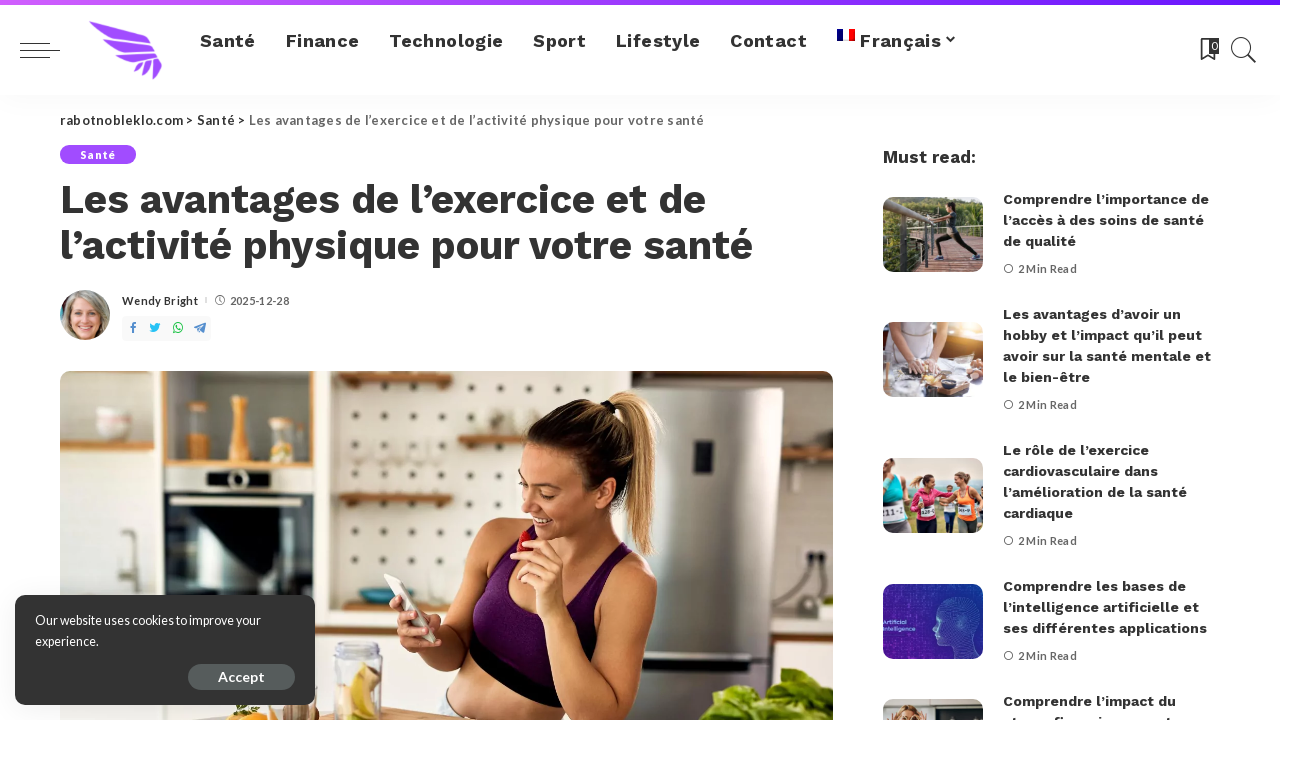

--- FILE ---
content_type: text/html; charset=UTF-8
request_url: https://rabotnobleklo.com/fr/les-avantages-de-lexercice-et-de-lactivite-physique-pour-votre-sante/
body_size: 30767
content:
<!DOCTYPE html>
<html lang="fr-FR">
<head>
    <meta charset="UTF-8">
    <meta http-equiv="X-UA-Compatible" content="IE=edge">
    <meta name="viewport" content="width=device-width, initial-scale=1">
    <link rel="profile" href="https://gmpg.org/xfn/11">
	<meta name='robots' content='index, follow, max-image-preview:large, max-snippet:-1, max-video-preview:-1' />
<link rel="preconnect" href="https://fonts.gstatic.com" crossorigin><link rel="preload" as="style" onload="this.onload=null;this.rel='stylesheet'" href="https://fonts.googleapis.com/css?family=Lato%3A100%2C300%2C400%2C700%2C900%2C100italic%2C300italic%2C400italic%2C700italic%2C900italic%7CWork+Sans%3A100%2C200%2C300%2C400%2C500%2C600%2C700%2C800%2C900%2C100italic%2C200italic%2C300italic%2C400italic%2C500italic%2C600italic%2C700italic%2C800italic%2C900italic%7CMontserrat%3A500&amp;display=swap" crossorigin><noscript><link rel="stylesheet" href="https://fonts.googleapis.com/css?family=Lato%3A100%2C300%2C400%2C700%2C900%2C100italic%2C300italic%2C400italic%2C700italic%2C900italic%7CWork+Sans%3A100%2C200%2C300%2C400%2C500%2C600%2C700%2C800%2C900%2C100italic%2C200italic%2C300italic%2C400italic%2C500italic%2C600italic%2C700italic%2C800italic%2C900italic%7CMontserrat%3A500&amp;display=swap"></noscript><link rel="alternate" hreflang="en" href="https://rabotnobleklo.com/the-benefits-of-exercise-and-physical-activity-for-your-health/" />
<link rel="alternate" hreflang="pl" href="https://rabotnobleklo.com/pl/korzysci-z-cwiczen-i-aktywnosci-fizycznej-dla-twojego-zdrowia/" />
<link rel="alternate" hreflang="uk" href="https://rabotnobleklo.com/uk/perevagy-fizychnyh-vprav-ta-fizychnoyi-aktyvnosti-dlya-vashogo-zdorovya/" />
<link rel="alternate" hreflang="fr" href="https://rabotnobleklo.com/fr/les-avantages-de-lexercice-et-de-lactivite-physique-pour-votre-sante/" />
<link rel="alternate" hreflang="de" href="https://rabotnobleklo.com/de/die-vorteile-von-bewegung-und-koerperlicher-aktivitaet-fuer-ihre-gesundheit/" />
<link rel="alternate" hreflang="it" href="https://rabotnobleklo.com/it/i-benefici-dellesercizio-e-dellattivita-fisica-per-la-salute/" />
<link rel="alternate" hreflang="ru" href="https://rabotnobleklo.com/ru/polza-uprazhnenij-i-fizicheskoj-aktivnosti-dlya-zdorovya/" />
<link rel="alternate" hreflang="es" href="https://rabotnobleklo.com/es/los-beneficios-del-ejercicio-y-la-actividad-fisica-para-la-salud/" />
<link rel="alternate" hreflang="x-default" href="https://rabotnobleklo.com/the-benefits-of-exercise-and-physical-activity-for-your-health/" />

	<!-- This site is optimized with the Yoast SEO plugin v20.2.1 - https://yoast.com/wordpress/plugins/seo/ -->
	<title>Les bienfaits de l&#039;exercice et de l&#039;activité physique pour votre santé.</title>
	<meta name="description" content="Apprenez les avantages de l&#039;exercice et de l&#039;activité physique pour la santé physique et mentale, notamment l&#039;amélioration de la force, la santé des articulations et l&#039;acuité mentale. Découvrez comment une activité physique régulière peut réduire le stress et l&#039;anxiété, stimuler votre humeur et améliorer votre qualité de vie globale...." />
	<link rel="canonical" href="https://rabotnobleklo.com/fr/les-avantages-de-lexercice-et-de-lactivite-physique-pour-votre-sante/" />
	<meta property="og:locale" content="fr_FR" />
	<meta property="og:type" content="article" />
	<meta property="og:title" content="Les bienfaits de l&#039;exercice et de l&#039;activité physique pour votre santé." />
	<meta property="og:description" content="Apprenez les avantages de l&#039;exercice et de l&#039;activité physique pour la santé physique et mentale, notamment l&#039;amélioration de la force, la santé des articulations et l&#039;acuité mentale. Découvrez comment une activité physique régulière peut réduire le stress et l&#039;anxiété, stimuler votre humeur et améliorer votre qualité de vie globale...." />
	<meta property="og:url" content="https://rabotnobleklo.com/fr/les-avantages-de-lexercice-et-de-lactivite-physique-pour-votre-sante/" />
	<meta property="og:site_name" content="rabotnobleklo.com" />
	<meta property="article:published_time" content="2025-12-28T00:14:10+00:00" />
	<meta property="og:image" content="https://rabotnobleklo.com/wp-content/uploads/2023/03/he-3.jpg" />
	<meta property="og:image:width" content="1500" />
	<meta property="og:image:height" content="1000" />
	<meta property="og:image:type" content="image/jpeg" />
	<meta name="author" content="Wendy Bright" />
	<meta name="twitter:card" content="summary_large_image" />
	<meta name="twitter:label1" content="Écrit par" />
	<meta name="twitter:data1" content="Wendy Bright" />
	<meta name="twitter:label2" content="Durée de lecture estimée" />
	<meta name="twitter:data2" content="2 minutes" />
	<script type="application/ld+json" class="yoast-schema-graph">{"@context":"https://schema.org","@graph":[{"@type":"Article","@id":"https://rabotnobleklo.com/fr/les-avantages-de-lexercice-et-de-lactivite-physique-pour-votre-sante/#article","isPartOf":{"@id":"https://rabotnobleklo.com/fr/les-avantages-de-lexercice-et-de-lactivite-physique-pour-votre-sante/"},"author":{"name":"Wendy Bright","@id":"https://rabotnobleklo.com/fr/#/schema/person/5fa549c840c8ca6c94bee24ba2674ed1"},"headline":"Les avantages de l&rsquo;exercice et de l&rsquo;activité physique pour votre santé","datePublished":"2025-12-28T00:14:10+00:00","dateModified":"2025-12-28T00:14:10+00:00","mainEntityOfPage":{"@id":"https://rabotnobleklo.com/fr/les-avantages-de-lexercice-et-de-lactivite-physique-pour-votre-sante/"},"wordCount":432,"publisher":{"@id":"https://rabotnobleklo.com/fr/#organization"},"image":{"@id":"https://rabotnobleklo.com/fr/les-avantages-de-lexercice-et-de-lactivite-physique-pour-votre-sante/#primaryimage"},"thumbnailUrl":"https://rabotnobleklo.com/wp-content/uploads/2023/03/he-3.jpg","articleSection":["Santé"],"inLanguage":"fr-FR"},{"@type":"WebPage","@id":"https://rabotnobleklo.com/fr/les-avantages-de-lexercice-et-de-lactivite-physique-pour-votre-sante/","url":"https://rabotnobleklo.com/fr/les-avantages-de-lexercice-et-de-lactivite-physique-pour-votre-sante/","name":"Les bienfaits de l'exercice et de l'activité physique pour votre santé.","isPartOf":{"@id":"https://rabotnobleklo.com/fr/#website"},"primaryImageOfPage":{"@id":"https://rabotnobleklo.com/fr/les-avantages-de-lexercice-et-de-lactivite-physique-pour-votre-sante/#primaryimage"},"image":{"@id":"https://rabotnobleklo.com/fr/les-avantages-de-lexercice-et-de-lactivite-physique-pour-votre-sante/#primaryimage"},"thumbnailUrl":"https://rabotnobleklo.com/wp-content/uploads/2023/03/he-3.jpg","datePublished":"2025-12-28T00:14:10+00:00","dateModified":"2025-12-28T00:14:10+00:00","description":"Apprenez les avantages de l'exercice et de l'activité physique pour la santé physique et mentale, notamment l'amélioration de la force, la santé des articulations et l'acuité mentale. Découvrez comment une activité physique régulière peut réduire le stress et l'anxiété, stimuler votre humeur et améliorer votre qualité de vie globale....","breadcrumb":{"@id":"https://rabotnobleklo.com/fr/les-avantages-de-lexercice-et-de-lactivite-physique-pour-votre-sante/#breadcrumb"},"inLanguage":"fr-FR","potentialAction":[{"@type":"ReadAction","target":["https://rabotnobleklo.com/fr/les-avantages-de-lexercice-et-de-lactivite-physique-pour-votre-sante/"]}]},{"@type":"ImageObject","inLanguage":"fr-FR","@id":"https://rabotnobleklo.com/fr/les-avantages-de-lexercice-et-de-lactivite-physique-pour-votre-sante/#primaryimage","url":"https://rabotnobleklo.com/wp-content/uploads/2023/03/he-3.jpg","contentUrl":"https://rabotnobleklo.com/wp-content/uploads/2023/03/he-3.jpg","width":1500,"height":1000,"caption":"Les avantages de l'exercice et de l'activité physique pour votre santé"},{"@type":"BreadcrumbList","@id":"https://rabotnobleklo.com/fr/les-avantages-de-lexercice-et-de-lactivite-physique-pour-votre-sante/#breadcrumb","itemListElement":[{"@type":"ListItem","position":1,"name":"Home","item":"https://rabotnobleklo.com/fr/"},{"@type":"ListItem","position":2,"name":"Les avantages de l&rsquo;exercice et de l&rsquo;activité physique pour votre santé"}]},{"@type":"WebSite","@id":"https://rabotnobleklo.com/fr/#website","url":"https://rabotnobleklo.com/fr/","name":"rabotnobleklo.com","description":"","publisher":{"@id":"https://rabotnobleklo.com/fr/#organization"},"potentialAction":[{"@type":"SearchAction","target":{"@type":"EntryPoint","urlTemplate":"https://rabotnobleklo.com/fr/?s={search_term_string}"},"query-input":"required name=search_term_string"}],"inLanguage":"fr-FR"},{"@type":"Organization","@id":"https://rabotnobleklo.com/fr/#organization","name":"rabotnobleklo.com","alternateName":"rabotnobleklo.com","url":"https://rabotnobleklo.com/fr/","logo":{"@type":"ImageObject","inLanguage":"fr-FR","@id":"https://rabotnobleklo.com/fr/#/schema/logo/image/","url":"https://rabotnobleklo.com/wp-content/uploads/2023/03/rabot-low-resolution-logo-color-on-transparent-background-e1679745517884.png","contentUrl":"https://rabotnobleklo.com/wp-content/uploads/2023/03/rabot-low-resolution-logo-color-on-transparent-background-e1679745517884.png","width":229,"height":60,"caption":"rabotnobleklo.com"},"image":{"@id":"https://rabotnobleklo.com/fr/#/schema/logo/image/"}},{"@type":"Person","@id":"https://rabotnobleklo.com/fr/#/schema/person/5fa549c840c8ca6c94bee24ba2674ed1","name":"Wendy Bright","image":{"@type":"ImageObject","inLanguage":"fr-FR","@id":"https://rabotnobleklo.com/fr/#/schema/person/image/","url":"https://secure.gravatar.com/avatar/6ec10233c6bea081bfc8c567fcd3850c?s=96&d=mm&r=g","contentUrl":"https://secure.gravatar.com/avatar/6ec10233c6bea081bfc8c567fcd3850c?s=96&d=mm&r=g","caption":"Wendy Bright"},"sameAs":["https://rabotnobleklo.com"],"url":"https://rabotnobleklo.com/fr/author/wendyright/"}]}</script>
	<!-- / Yoast SEO plugin. -->


<link rel='dns-prefetch' href='//fonts.googleapis.com' />
<link rel="alternate" type="application/rss+xml" title="rabotnobleklo.com &raquo; Flux" href="https://rabotnobleklo.com/fr/feed/" />
<link rel="alternate" type="application/rss+xml" title="rabotnobleklo.com &raquo; Flux des commentaires" href="https://rabotnobleklo.com/fr/comments/feed/" />
<link rel="alternate" type="application/rss+xml" title="rabotnobleklo.com &raquo; Les avantages de l&rsquo;exercice et de l&rsquo;activité physique pour votre santé Flux des commentaires" href="https://rabotnobleklo.com/fr/les-avantages-de-lexercice-et-de-lactivite-physique-pour-votre-sante/feed/" />
            <link rel="pingback" href="https://rabotnobleklo.com/xmlrpc.php"/>
		<script type="application/ld+json">{"@context":"https://schema.org","@type":"Organization","legalName":"rabotnobleklo.com","url":"https://rabotnobleklo.com/fr/","logo":"https://rabotnobleklo.com/wp-content/uploads/2023/03/cropped-rabotnobleklo-website-favicon-color.png"}</script>
<script>
window._wpemojiSettings = {"baseUrl":"https:\/\/s.w.org\/images\/core\/emoji\/14.0.0\/72x72\/","ext":".png","svgUrl":"https:\/\/s.w.org\/images\/core\/emoji\/14.0.0\/svg\/","svgExt":".svg","source":{"concatemoji":"https:\/\/rabotnobleklo.com\/wp-includes\/js\/wp-emoji-release.min.js?ver=6.1.1"}};
/*! This file is auto-generated */
!function(e,a,t){var n,r,o,i=a.createElement("canvas"),p=i.getContext&&i.getContext("2d");function s(e,t){var a=String.fromCharCode,e=(p.clearRect(0,0,i.width,i.height),p.fillText(a.apply(this,e),0,0),i.toDataURL());return p.clearRect(0,0,i.width,i.height),p.fillText(a.apply(this,t),0,0),e===i.toDataURL()}function c(e){var t=a.createElement("script");t.src=e,t.defer=t.type="text/javascript",a.getElementsByTagName("head")[0].appendChild(t)}for(o=Array("flag","emoji"),t.supports={everything:!0,everythingExceptFlag:!0},r=0;r<o.length;r++)t.supports[o[r]]=function(e){if(p&&p.fillText)switch(p.textBaseline="top",p.font="600 32px Arial",e){case"flag":return s([127987,65039,8205,9895,65039],[127987,65039,8203,9895,65039])?!1:!s([55356,56826,55356,56819],[55356,56826,8203,55356,56819])&&!s([55356,57332,56128,56423,56128,56418,56128,56421,56128,56430,56128,56423,56128,56447],[55356,57332,8203,56128,56423,8203,56128,56418,8203,56128,56421,8203,56128,56430,8203,56128,56423,8203,56128,56447]);case"emoji":return!s([129777,127995,8205,129778,127999],[129777,127995,8203,129778,127999])}return!1}(o[r]),t.supports.everything=t.supports.everything&&t.supports[o[r]],"flag"!==o[r]&&(t.supports.everythingExceptFlag=t.supports.everythingExceptFlag&&t.supports[o[r]]);t.supports.everythingExceptFlag=t.supports.everythingExceptFlag&&!t.supports.flag,t.DOMReady=!1,t.readyCallback=function(){t.DOMReady=!0},t.supports.everything||(n=function(){t.readyCallback()},a.addEventListener?(a.addEventListener("DOMContentLoaded",n,!1),e.addEventListener("load",n,!1)):(e.attachEvent("onload",n),a.attachEvent("onreadystatechange",function(){"complete"===a.readyState&&t.readyCallback()})),(e=t.source||{}).concatemoji?c(e.concatemoji):e.wpemoji&&e.twemoji&&(c(e.twemoji),c(e.wpemoji)))}(window,document,window._wpemojiSettings);
</script>
<style>
img.wp-smiley,
img.emoji {
	display: inline !important;
	border: none !important;
	box-shadow: none !important;
	height: 1em !important;
	width: 1em !important;
	margin: 0 0.07em !important;
	vertical-align: -0.1em !important;
	background: none !important;
	padding: 0 !important;
}
</style>
	<link rel='stylesheet' id='wp-block-library-css' href='https://rabotnobleklo.com/wp-includes/css/dist/block-library/style.min.css?ver=6.1.1' media='all' />
<link rel='stylesheet' id='classic-theme-styles-css' href='https://rabotnobleklo.com/wp-includes/css/classic-themes.min.css?ver=1' media='all' />
<style id='global-styles-inline-css'>
body{--wp--preset--color--black: #000000;--wp--preset--color--cyan-bluish-gray: #abb8c3;--wp--preset--color--white: #ffffff;--wp--preset--color--pale-pink: #f78da7;--wp--preset--color--vivid-red: #cf2e2e;--wp--preset--color--luminous-vivid-orange: #ff6900;--wp--preset--color--luminous-vivid-amber: #fcb900;--wp--preset--color--light-green-cyan: #7bdcb5;--wp--preset--color--vivid-green-cyan: #00d084;--wp--preset--color--pale-cyan-blue: #8ed1fc;--wp--preset--color--vivid-cyan-blue: #0693e3;--wp--preset--color--vivid-purple: #9b51e0;--wp--preset--gradient--vivid-cyan-blue-to-vivid-purple: linear-gradient(135deg,rgba(6,147,227,1) 0%,rgb(155,81,224) 100%);--wp--preset--gradient--light-green-cyan-to-vivid-green-cyan: linear-gradient(135deg,rgb(122,220,180) 0%,rgb(0,208,130) 100%);--wp--preset--gradient--luminous-vivid-amber-to-luminous-vivid-orange: linear-gradient(135deg,rgba(252,185,0,1) 0%,rgba(255,105,0,1) 100%);--wp--preset--gradient--luminous-vivid-orange-to-vivid-red: linear-gradient(135deg,rgba(255,105,0,1) 0%,rgb(207,46,46) 100%);--wp--preset--gradient--very-light-gray-to-cyan-bluish-gray: linear-gradient(135deg,rgb(238,238,238) 0%,rgb(169,184,195) 100%);--wp--preset--gradient--cool-to-warm-spectrum: linear-gradient(135deg,rgb(74,234,220) 0%,rgb(151,120,209) 20%,rgb(207,42,186) 40%,rgb(238,44,130) 60%,rgb(251,105,98) 80%,rgb(254,248,76) 100%);--wp--preset--gradient--blush-light-purple: linear-gradient(135deg,rgb(255,206,236) 0%,rgb(152,150,240) 100%);--wp--preset--gradient--blush-bordeaux: linear-gradient(135deg,rgb(254,205,165) 0%,rgb(254,45,45) 50%,rgb(107,0,62) 100%);--wp--preset--gradient--luminous-dusk: linear-gradient(135deg,rgb(255,203,112) 0%,rgb(199,81,192) 50%,rgb(65,88,208) 100%);--wp--preset--gradient--pale-ocean: linear-gradient(135deg,rgb(255,245,203) 0%,rgb(182,227,212) 50%,rgb(51,167,181) 100%);--wp--preset--gradient--electric-grass: linear-gradient(135deg,rgb(202,248,128) 0%,rgb(113,206,126) 100%);--wp--preset--gradient--midnight: linear-gradient(135deg,rgb(2,3,129) 0%,rgb(40,116,252) 100%);--wp--preset--duotone--dark-grayscale: url('#wp-duotone-dark-grayscale');--wp--preset--duotone--grayscale: url('#wp-duotone-grayscale');--wp--preset--duotone--purple-yellow: url('#wp-duotone-purple-yellow');--wp--preset--duotone--blue-red: url('#wp-duotone-blue-red');--wp--preset--duotone--midnight: url('#wp-duotone-midnight');--wp--preset--duotone--magenta-yellow: url('#wp-duotone-magenta-yellow');--wp--preset--duotone--purple-green: url('#wp-duotone-purple-green');--wp--preset--duotone--blue-orange: url('#wp-duotone-blue-orange');--wp--preset--font-size--small: 13px;--wp--preset--font-size--medium: 20px;--wp--preset--font-size--large: 36px;--wp--preset--font-size--x-large: 42px;--wp--preset--spacing--20: 0.44rem;--wp--preset--spacing--30: 0.67rem;--wp--preset--spacing--40: 1rem;--wp--preset--spacing--50: 1.5rem;--wp--preset--spacing--60: 2.25rem;--wp--preset--spacing--70: 3.38rem;--wp--preset--spacing--80: 5.06rem;}:where(.is-layout-flex){gap: 0.5em;}body .is-layout-flow > .alignleft{float: left;margin-inline-start: 0;margin-inline-end: 2em;}body .is-layout-flow > .alignright{float: right;margin-inline-start: 2em;margin-inline-end: 0;}body .is-layout-flow > .aligncenter{margin-left: auto !important;margin-right: auto !important;}body .is-layout-constrained > .alignleft{float: left;margin-inline-start: 0;margin-inline-end: 2em;}body .is-layout-constrained > .alignright{float: right;margin-inline-start: 2em;margin-inline-end: 0;}body .is-layout-constrained > .aligncenter{margin-left: auto !important;margin-right: auto !important;}body .is-layout-constrained > :where(:not(.alignleft):not(.alignright):not(.alignfull)){max-width: var(--wp--style--global--content-size);margin-left: auto !important;margin-right: auto !important;}body .is-layout-constrained > .alignwide{max-width: var(--wp--style--global--wide-size);}body .is-layout-flex{display: flex;}body .is-layout-flex{flex-wrap: wrap;align-items: center;}body .is-layout-flex > *{margin: 0;}:where(.wp-block-columns.is-layout-flex){gap: 2em;}.has-black-color{color: var(--wp--preset--color--black) !important;}.has-cyan-bluish-gray-color{color: var(--wp--preset--color--cyan-bluish-gray) !important;}.has-white-color{color: var(--wp--preset--color--white) !important;}.has-pale-pink-color{color: var(--wp--preset--color--pale-pink) !important;}.has-vivid-red-color{color: var(--wp--preset--color--vivid-red) !important;}.has-luminous-vivid-orange-color{color: var(--wp--preset--color--luminous-vivid-orange) !important;}.has-luminous-vivid-amber-color{color: var(--wp--preset--color--luminous-vivid-amber) !important;}.has-light-green-cyan-color{color: var(--wp--preset--color--light-green-cyan) !important;}.has-vivid-green-cyan-color{color: var(--wp--preset--color--vivid-green-cyan) !important;}.has-pale-cyan-blue-color{color: var(--wp--preset--color--pale-cyan-blue) !important;}.has-vivid-cyan-blue-color{color: var(--wp--preset--color--vivid-cyan-blue) !important;}.has-vivid-purple-color{color: var(--wp--preset--color--vivid-purple) !important;}.has-black-background-color{background-color: var(--wp--preset--color--black) !important;}.has-cyan-bluish-gray-background-color{background-color: var(--wp--preset--color--cyan-bluish-gray) !important;}.has-white-background-color{background-color: var(--wp--preset--color--white) !important;}.has-pale-pink-background-color{background-color: var(--wp--preset--color--pale-pink) !important;}.has-vivid-red-background-color{background-color: var(--wp--preset--color--vivid-red) !important;}.has-luminous-vivid-orange-background-color{background-color: var(--wp--preset--color--luminous-vivid-orange) !important;}.has-luminous-vivid-amber-background-color{background-color: var(--wp--preset--color--luminous-vivid-amber) !important;}.has-light-green-cyan-background-color{background-color: var(--wp--preset--color--light-green-cyan) !important;}.has-vivid-green-cyan-background-color{background-color: var(--wp--preset--color--vivid-green-cyan) !important;}.has-pale-cyan-blue-background-color{background-color: var(--wp--preset--color--pale-cyan-blue) !important;}.has-vivid-cyan-blue-background-color{background-color: var(--wp--preset--color--vivid-cyan-blue) !important;}.has-vivid-purple-background-color{background-color: var(--wp--preset--color--vivid-purple) !important;}.has-black-border-color{border-color: var(--wp--preset--color--black) !important;}.has-cyan-bluish-gray-border-color{border-color: var(--wp--preset--color--cyan-bluish-gray) !important;}.has-white-border-color{border-color: var(--wp--preset--color--white) !important;}.has-pale-pink-border-color{border-color: var(--wp--preset--color--pale-pink) !important;}.has-vivid-red-border-color{border-color: var(--wp--preset--color--vivid-red) !important;}.has-luminous-vivid-orange-border-color{border-color: var(--wp--preset--color--luminous-vivid-orange) !important;}.has-luminous-vivid-amber-border-color{border-color: var(--wp--preset--color--luminous-vivid-amber) !important;}.has-light-green-cyan-border-color{border-color: var(--wp--preset--color--light-green-cyan) !important;}.has-vivid-green-cyan-border-color{border-color: var(--wp--preset--color--vivid-green-cyan) !important;}.has-pale-cyan-blue-border-color{border-color: var(--wp--preset--color--pale-cyan-blue) !important;}.has-vivid-cyan-blue-border-color{border-color: var(--wp--preset--color--vivid-cyan-blue) !important;}.has-vivid-purple-border-color{border-color: var(--wp--preset--color--vivid-purple) !important;}.has-vivid-cyan-blue-to-vivid-purple-gradient-background{background: var(--wp--preset--gradient--vivid-cyan-blue-to-vivid-purple) !important;}.has-light-green-cyan-to-vivid-green-cyan-gradient-background{background: var(--wp--preset--gradient--light-green-cyan-to-vivid-green-cyan) !important;}.has-luminous-vivid-amber-to-luminous-vivid-orange-gradient-background{background: var(--wp--preset--gradient--luminous-vivid-amber-to-luminous-vivid-orange) !important;}.has-luminous-vivid-orange-to-vivid-red-gradient-background{background: var(--wp--preset--gradient--luminous-vivid-orange-to-vivid-red) !important;}.has-very-light-gray-to-cyan-bluish-gray-gradient-background{background: var(--wp--preset--gradient--very-light-gray-to-cyan-bluish-gray) !important;}.has-cool-to-warm-spectrum-gradient-background{background: var(--wp--preset--gradient--cool-to-warm-spectrum) !important;}.has-blush-light-purple-gradient-background{background: var(--wp--preset--gradient--blush-light-purple) !important;}.has-blush-bordeaux-gradient-background{background: var(--wp--preset--gradient--blush-bordeaux) !important;}.has-luminous-dusk-gradient-background{background: var(--wp--preset--gradient--luminous-dusk) !important;}.has-pale-ocean-gradient-background{background: var(--wp--preset--gradient--pale-ocean) !important;}.has-electric-grass-gradient-background{background: var(--wp--preset--gradient--electric-grass) !important;}.has-midnight-gradient-background{background: var(--wp--preset--gradient--midnight) !important;}.has-small-font-size{font-size: var(--wp--preset--font-size--small) !important;}.has-medium-font-size{font-size: var(--wp--preset--font-size--medium) !important;}.has-large-font-size{font-size: var(--wp--preset--font-size--large) !important;}.has-x-large-font-size{font-size: var(--wp--preset--font-size--x-large) !important;}
.wp-block-navigation a:where(:not(.wp-element-button)){color: inherit;}
:where(.wp-block-columns.is-layout-flex){gap: 2em;}
.wp-block-pullquote{font-size: 1.5em;line-height: 1.6;}
</style>
<link rel='stylesheet' id='wpml-menu-item-0-css' href='//rabotnobleklo.com/wp-content/plugins/sitepress-multilingual-cms/templates/language-switchers/menu-item/style.min.css?ver=1' media='all' />
<link rel='stylesheet' id='pixwell-main-css' href='https://rabotnobleklo.com/wp-content/themes/pixwell/assets/css/main.css?ver=10.5' media='all' />
<style id='pixwell-main-inline-css'>
html {font-family:Lato;font-weight:400;}h1, .h1 {font-family:Work Sans;font-weight:700;}h2, .h2 {font-family:Work Sans;font-weight:700;}h3, .h3 {font-family:Work Sans;font-weight:700;}h4, .h4 {font-family:Work Sans;font-weight:700;}h5, .h5 {font-family:Work Sans;font-weight:700;}h6, .h6 {font-family:Work Sans;font-weight:700;}.single-tagline h6 {font-family:Work Sans;font-weight:500;}.p-wrap .entry-summary, .twitter-content.entry-summary, .author-description, .rssSummary, .rb-sdesc {font-family:Lato;font-weight:400;font-size:15px;}.p-cat-info {font-family:Lato;font-weight:900;}.p-meta-info, .wp-block-latest-posts__post-date {font-family:Lato;font-weight:700;font-size:11px;}.meta-info-author.meta-info-el {font-family:Lato;font-weight:700;}.breadcrumb {font-family:Lato;font-weight:700;font-size:13px;}.footer-menu-inner {font-family:Work Sans;font-weight:700;}.topbar-wrap {font-family:Work Sans;font-weight:400;}.topbar-menu-wrap {font-family:Work Sans;font-weight:700;}.main-menu > li > a, .off-canvas-menu > li > a {font-family:Work Sans;font-weight:700;font-size:18px;}.main-menu .sub-menu:not(.sub-mega), .off-canvas-menu .sub-menu {font-family:Work Sans;font-weight:600;font-size:16px;}.is-logo-text .logo-title {font-family:Work Sans;font-weight:900;font-size:34px;}.block-title, .block-header .block-title {font-family:Work Sans;font-weight:700;font-size:21px;}.ajax-quick-filter, .block-view-more {font-family:Lato;font-weight:700;font-size:14px;}.widget-title, .widget .widget-title {font-family:Work Sans;font-weight:700;font-size:17px;}body .widget.widget_nav_menu .menu-item {font-family:Work Sans;font-weight:600;font-size:14px;}body.boxed {background-color : #fafafa;background-repeat : no-repeat;background-size : cover;background-attachment : fixed;background-position : center center;}.header-6 .banner-wrap {}.footer-wrap:before {background-color : #ffffff;background-repeat : no-repeat;background-size : cover;background-image : url(https://export.themeruby.com/tf01/seo/wp-content/uploads/sites/22/2020/06/footer-bg.png);background-attachment : inherit;background-position : center top;; content: ""; position: absolute; left: 0; top: 0; width: 100%; height: 100%;}.header-9 .banner-wrap { }.topline-wrap {background-color: #d260ff;}.topline-wrap { background-image: linear-gradient(90deg, #d260ff, #6715ff); }.topline-wrap {height: 5px}.navbar-inner {min-height: 70px;}.navbar-inner .logo-wrap img {max-height: 70px;}.main-menu > li > a {height: 70px;}.section-sticky .navbar-inner {min-height: 60px;}.section-sticky .navbar-inner .logo-wrap img {max-height: 60px;}.section-sticky .main-menu > li > a {height: 60px;}.main-menu .sub-menu {background-color: #f5f7ff;}.main-menu > li.menu-item-has-children > .sub-menu:before {display: none;}[data-theme="dark"] .main-menu .sub-menu {}[data-theme="dark"] .main-menu > li.menu-item-has-children > .sub-menu:before {}.mobile-nav-inner {}.off-canvas-wrap, .amp-canvas-wrap { background-color: #070031 !important; }a.off-canvas-logo img { max-height: 70px; }.navbar-border-holder {border-width: 2px; }:root {--g-color: #a14cff}.category .category-header .header-holder{ background-color: #a14cff}.cat-icon-round .cat-info-el.cat-info-id-1,.cat-icon-radius .cat-info-el.cat-info-id-1,.cat-dot-el.cat-info-id-1,.cat-icon-square .cat-info-el.cat-info-id-1:before{ background-color: #a8b7c4}.cat-icon-line .cat-info-el.cat-info-id-1{ border-color: #a8b7c4}.fw-category-1 .cat-list-item.cat-id-1 a:hover .cat-list-name,.fw-category-1.is-light-text .cat-list-item.cat-id-1 a:hover .cat-list-name{ color: #a8b7c4}body.category.category-1 .category-header .header-holder{ background-color: #a8b7c4}.comment-content, .single-bottom-share a:nth-child(1) span, .single-bottom-share a:nth-child(2) span, p.logged-in-as, .rb-sdecs,.deal-module .deal-description, .author-description { font-size: 15; }.tipsy, .additional-meta, .sponsor-label, .sponsor-link, .entry-footer .tag-label,.box-nav .nav-label, .left-article-label, .share-label, .rss-date,.wp-block-latest-posts__post-date, .wp-block-latest-comments__comment-date,.image-caption, .wp-caption-text, .gallery-caption, .entry-content .wp-block-audio figcaption,.entry-content .wp-block-video figcaption, .entry-content .wp-block-image figcaption,.entry-content .wp-block-gallery .blocks-gallery-image figcaption,.entry-content .wp-block-gallery .blocks-gallery-item figcaption,.subscribe-content .desc, .follower-el .right-el, .author-job, .comment-metadata{ font-family: Lato; }.tipsy, .additional-meta, .sponsor-label, .entry-footer .tag-label,.box-nav .nav-label, .left-article-label, .share-label, .rss-date,.wp-block-latest-posts__post-date, .wp-block-latest-comments__comment-date,.image-caption, .wp-caption-text, .gallery-caption, .entry-content .wp-block-audio figcaption,.entry-content .wp-block-video figcaption, .entry-content .wp-block-image figcaption,.entry-content .wp-block-gallery .blocks-gallery-image figcaption,.entry-content .wp-block-gallery .blocks-gallery-item figcaption,.subscribe-content .desc, .follower-el .right-el, .author-job, .comment-metadata{ font-weight: 700; }.tipsy, .additional-meta, .sponsor-label, .sponsor-link, .entry-footer .tag-label,.box-nav .nav-label, .left-article-label, .share-label, .rss-date,.wp-block-latest-posts__post-date, .wp-block-latest-comments__comment-date,.subscribe-content .desc, .author-job{ font-size: 11px; }.image-caption, .wp-caption-text, .gallery-caption, .entry-content .wp-block-audio figcaption,.entry-content .wp-block-video figcaption, .entry-content .wp-block-image figcaption,.entry-content .wp-block-gallery .blocks-gallery-image figcaption,.entry-content .wp-block-gallery .blocks-gallery-item figcaption,.comment-metadata, .follower-el .right-el{ font-size: 12px; }.sponsor-link{ font-family: Lato; }.sponsor-link{ font-weight: 700; }.entry-footer a, .tagcloud a, .entry-footer .source, .entry-footer .via-el{ font-family: Lato; }.entry-footer a, .tagcloud a, .entry-footer .source, .entry-footer .via-el{ font-weight: 900; }.p-link, .rb-cookie .cookie-accept, a.comment-reply-link, .comment-list .comment-reply-title small a,.banner-btn a, .headerstrip-btn a, input[type="submit"], button, .pagination-wrap, .cta-btn, .rb-btn{ font-family: Lato; }.p-link, .rb-cookie .cookie-accept, a.comment-reply-link, .comment-list .comment-reply-title small a,.banner-btn a, .headerstrip-btn a, input[type="submit"], button, .pagination-wrap, .cta-btn, .rb-btn{ font-weight: 700; }.p-link, .rb-cookie .cookie-accept, a.comment-reply-link, .comment-list .comment-reply-title small a,.banner-btn a, .headerstrip-btn a, input[type="submit"], button, .pagination-wrap, .rb-btn{ font-size: 14px; }select, textarea, input[type="text"], input[type="tel"], input[type="email"], input[type="url"],input[type="search"], input[type="number"]{ font-family: Lato; }select, textarea, input[type="text"], input[type="tel"], input[type="email"], input[type="url"],input[type="search"], input[type="number"]{ font-weight: 400; }.widget_recent_comments .recentcomments > a:last-child,.wp-block-latest-comments__comment-link, .wp-block-latest-posts__list a,.widget_recent_entries li, .wp-block-quote *:not(cite), blockquote *:not(cite), .widget_rss li,.wp-block-latest-posts li, .wp-block-latest-comments__comment-link{ font-family: Work Sans; }.widget_recent_comments .recentcomments > a:last-child,.wp-block-latest-comments__comment-link, .wp-block-latest-posts__list a,.widget_recent_entries li, .wp-block-quote *:not(cite), blockquote *:not(cite), .widget_rss li,.wp-block-latest-posts li, .wp-block-latest-comments__comment-link{ font-weight: 700; } .widget_pages .page_item, .widget_meta li,.widget_categories .cat-item, .widget_archive li, .widget.widget_nav_menu .menu-item,.wp-block-archives-list li, .wp-block-categories-list li{ font-family: Work Sans; }.widget_pages .page_item, .widget_meta li,.widget_categories .cat-item, .widget_archive li, .widget.widget_nav_menu .menu-item,.wp-block-archives-list li, .wp-block-categories-list li{ font-size: 16px; }.widget_pages .page_item, .widget_meta li,.widget_categories .cat-item, .widget_archive li, .widget.widget_nav_menu .menu-item,.wp-block-archives-list li, .wp-block-categories-list li{ font-weight: 600; }@media only screen and (max-width: 767px) {.entry-content { font-size: .90rem; }.p-wrap .entry-summary, .twitter-content.entry-summary, .element-desc, .subscribe-description, .rb-sdecs,.copyright-inner > *, .summary-content, .pros-cons-wrap ul li,.gallery-popup-content .image-popup-description > *{ font-size: .76rem; }}@media only screen and (max-width: 767px) {.comment-content, .single-bottom-share a:nth-child(1) span, .single-bottom-share a:nth-child(2) span, p.logged-in-as,.deal-module .deal-description, .p-wrap .entry-summary, .twitter-content.entry-summary, .author-description, .rssSummary, .rb-sdecs{ font-size: 14px !important; }}@media only screen and (max-width: 991px) {.block-header-2 .block-title, .block-header-5 .block-title { font-size: 17px; }}@media only screen and (max-width: 767px) {.block-header-2 .block-title, .block-header-5 .block-title { font-size: 15px; }}h1, .h1, h1.single-title {font-size: 40px; }h2, .h2 {font-size: 28px; }h3, .h3 {font-size: 18px; }h4, .h4 {font-size: 15px; }h5, .h5 {font-size: 15px; }h6, .h6 {font-size: 14px; }@media only screen and (max-width: 1024px) {h1, .h1, h1.single-title {font-size: 30px; }h2, .h2 {font-size: 24px; }h3, .h3 {font-size: 17px; }h4, .h4 {font-size: 14px; }h5, .h5 {font-size: 14px; }h6, .h6 {font-size: 14px; }}@media only screen and (max-width: 991px) {h1, .h1, h1.single-title {font-size: 30px; }h2, .h2 {font-size: 24px; }h3, .h3 {font-size: 17px; }h4, .h4 {font-size: 14px; }h5, .h5 {font-size: 14px; }h6, .h6 {font-size: 14px; }}@media only screen and (max-width: 767px) {h1, .h1, h1.single-title {font-size: 24px; }h2, .h2 {font-size: 19px; }h3, .h3 {font-size: 16px; }h4, .h4 {font-size: 14px; }h5, .h5 {font-size: 14px; }h6, .h6 {font-size: 14px; }.block-title, .block-header .block-title {font-size: 17px !important; }.widget-title {font-size: 14px !important; }}
</style>

<script src='https://rabotnobleklo.com/wp-includes/js/jquery/jquery.min.js?ver=3.6.1' id='jquery-core-js'></script>
<script src='https://rabotnobleklo.com/wp-includes/js/jquery/jquery-migrate.min.js?ver=3.3.2' id='jquery-migrate-js'></script>
<script id='wpml-cookie-js-extra'>
var wpml_cookies = {"wp-wpml_current_language":{"value":"fr","expires":1,"path":"\/"}};
var wpml_cookies = {"wp-wpml_current_language":{"value":"fr","expires":1,"path":"\/"}};
</script>
<script src='https://rabotnobleklo.com/wp-content/plugins/sitepress-multilingual-cms/res/js/cookies/language-cookie.js?ver=4.5.13' id='wpml-cookie-js'></script>
<!--[if lt IE 9]>
<script src='https://rabotnobleklo.com/wp-content/themes/pixwell/assets/js/html5shiv.min.js?ver=3.7.3' id='html5-js'></script>
<![endif]-->
<link rel="preload" href="https://rabotnobleklo.com/wp-content/themes/pixwell/assets/fonts/ruby-icon.ttf" as="font" type="font/ttf" crossorigin="anonymous"> <link rel="EditURI" type="application/rsd+xml" title="RSD" href="https://rabotnobleklo.com/xmlrpc.php?rsd" />
<link rel="wlwmanifest" type="application/wlwmanifest+xml" href="https://rabotnobleklo.com/wp-includes/wlwmanifest.xml" />
<meta name="generator" content="WordPress 6.1.1" />
<link rel='shortlink' href='https://rabotnobleklo.com/fr/?p=4395' />
<link rel="alternate" type="application/json+oembed" href="https://rabotnobleklo.com/fr/wp-json/oembed/1.0/embed?url=https%3A%2F%2Frabotnobleklo.com%2Ffr%2Fles-avantages-de-lexercice-et-de-lactivite-physique-pour-votre-sante%2F" />
<link rel="alternate" type="text/xml+oembed" href="https://rabotnobleklo.com/fr/wp-json/oembed/1.0/embed?url=https%3A%2F%2Frabotnobleklo.com%2Ffr%2Fles-avantages-de-lexercice-et-de-lactivite-physique-pour-votre-sante%2F&#038;format=xml" />
<meta name="generator" content="WPML ver:4.5.13 stt:1,4,3,27,40,45,2,54;" />
<script type="application/ld+json">{"@context":"https://schema.org","@type":"WebSite","@id":"https://rabotnobleklo.com/fr/#website","url":"https://rabotnobleklo.com/fr/","name":"rabotnobleklo.com","potentialAction":{"@type":"SearchAction","target":"https://rabotnobleklo.com/fr/?s={search_term_string}","query-input":"required name=search_term_string"}}</script>
<meta name="generator" content="Elementor 3.11.2; features: e_dom_optimization, e_optimized_assets_loading, e_optimized_css_loading, a11y_improvements, additional_custom_breakpoints; settings: css_print_method-external, google_font-enabled, font_display-swap">
            <meta property="og:title" content="Les avantages de l&rsquo;exercice et de l&rsquo;activité physique pour votre santé"/>
            <meta property="og:url" content="https://rabotnobleklo.com/fr/les-avantages-de-lexercice-et-de-lactivite-physique-pour-votre-sante/"/>
            <meta property="og:site_name" content="rabotnobleklo.com"/>
			                <meta property="og:image" content="https://rabotnobleklo.com/wp-content/uploads/2023/03/he-3.jpg"/>
						                <meta property="og:type" content="article"/>
                <meta property="article:published_time" content="2025-12-28T00:14:10+00:00"/>
                <meta property="article:modified_time" content="2025-12-28T00:14:10+00:00"/>
                <meta name="author" content="Wendy Bright"/>
                <meta name="twitter:card" content="summary_large_image"/>
                <meta name="twitter:creator" content="@#"/>
                <meta name="twitter:label1" content="Written by"/>
                <meta name="twitter:data1" content="Wendy Bright"/>
				                <meta name="twitter:label2" content="Est. reading time"/>
                <meta name="twitter:data2" content="2 minutes"/>
			<script type="application/ld+json">{"@context":"http://schema.org","@type":"BreadcrumbList","itemListElement":[{"@type":"ListItem","position":3,"item":{"@id":"https://rabotnobleklo.com/fr/les-avantages-de-lexercice-et-de-lactivite-physique-pour-votre-sante/","name":"Les avantages de l&rsquo;exercice et de l&rsquo;activit\u00e9 physique pour votre sant\u00e9"}},{"@type":"ListItem","position":2,"item":{"@id":"https://rabotnobleklo.com/fr/category/sante/","name":"Sant\u00e9"}},{"@type":"ListItem","position":1,"item":{"@id":"https://rabotnobleklo.com/fr/","name":"rabotnobleklo.com"}}]}</script>
<link rel="icon" href="https://rabotnobleklo.com/wp-content/uploads/2023/03/cropped-rabotnobleklo-website-favicon-color-32x32.png" sizes="32x32" />
<link rel="icon" href="https://rabotnobleklo.com/wp-content/uploads/2023/03/cropped-rabotnobleklo-website-favicon-color-192x192.png" sizes="192x192" />
<link rel="apple-touch-icon" href="https://rabotnobleklo.com/wp-content/uploads/2023/03/cropped-rabotnobleklo-website-favicon-color-180x180.png" />
<meta name="msapplication-TileImage" content="https://rabotnobleklo.com/wp-content/uploads/2023/03/cropped-rabotnobleklo-website-favicon-color-270x270.png" />
		<style id="wp-custom-css">
			img.logo-default {
     max-height: 90px !important;
}		</style>
		
<!-- Google tag (gtag.js) -->
<script async src="https://www.googletagmanager.com/gtag/js?id=UA-242616118-44"></script>
<script>
  window.dataLayer = window.dataLayer || [];
  function gtag(){dataLayer.push(arguments);}
  gtag('js', new Date());

  gtag('config', 'UA-242616118-44');
</script>



</head>
<body class="post-template-default single single-post postid-4395 single-format-standard wp-embed-responsive elementor-default elementor-kit-2204 is-single-1 sticky-nav smart-sticky is-tooltips is-backtop block-header-3 w-header-1 cat-icon-round ele-round feat-round is-parallax-feat is-fmask mh-p-excerpt" data-theme="default">
<svg xmlns="http://www.w3.org/2000/svg" viewBox="0 0 0 0" width="0" height="0" focusable="false" role="none" style="visibility: hidden; position: absolute; left: -9999px; overflow: hidden;" ><defs><filter id="wp-duotone-dark-grayscale"><feColorMatrix color-interpolation-filters="sRGB" type="matrix" values=" .299 .587 .114 0 0 .299 .587 .114 0 0 .299 .587 .114 0 0 .299 .587 .114 0 0 " /><feComponentTransfer color-interpolation-filters="sRGB" ><feFuncR type="table" tableValues="0 0.49803921568627" /><feFuncG type="table" tableValues="0 0.49803921568627" /><feFuncB type="table" tableValues="0 0.49803921568627" /><feFuncA type="table" tableValues="1 1" /></feComponentTransfer><feComposite in2="SourceGraphic" operator="in" /></filter></defs></svg><svg xmlns="http://www.w3.org/2000/svg" viewBox="0 0 0 0" width="0" height="0" focusable="false" role="none" style="visibility: hidden; position: absolute; left: -9999px; overflow: hidden;" ><defs><filter id="wp-duotone-grayscale"><feColorMatrix color-interpolation-filters="sRGB" type="matrix" values=" .299 .587 .114 0 0 .299 .587 .114 0 0 .299 .587 .114 0 0 .299 .587 .114 0 0 " /><feComponentTransfer color-interpolation-filters="sRGB" ><feFuncR type="table" tableValues="0 1" /><feFuncG type="table" tableValues="0 1" /><feFuncB type="table" tableValues="0 1" /><feFuncA type="table" tableValues="1 1" /></feComponentTransfer><feComposite in2="SourceGraphic" operator="in" /></filter></defs></svg><svg xmlns="http://www.w3.org/2000/svg" viewBox="0 0 0 0" width="0" height="0" focusable="false" role="none" style="visibility: hidden; position: absolute; left: -9999px; overflow: hidden;" ><defs><filter id="wp-duotone-purple-yellow"><feColorMatrix color-interpolation-filters="sRGB" type="matrix" values=" .299 .587 .114 0 0 .299 .587 .114 0 0 .299 .587 .114 0 0 .299 .587 .114 0 0 " /><feComponentTransfer color-interpolation-filters="sRGB" ><feFuncR type="table" tableValues="0.54901960784314 0.98823529411765" /><feFuncG type="table" tableValues="0 1" /><feFuncB type="table" tableValues="0.71764705882353 0.25490196078431" /><feFuncA type="table" tableValues="1 1" /></feComponentTransfer><feComposite in2="SourceGraphic" operator="in" /></filter></defs></svg><svg xmlns="http://www.w3.org/2000/svg" viewBox="0 0 0 0" width="0" height="0" focusable="false" role="none" style="visibility: hidden; position: absolute; left: -9999px; overflow: hidden;" ><defs><filter id="wp-duotone-blue-red"><feColorMatrix color-interpolation-filters="sRGB" type="matrix" values=" .299 .587 .114 0 0 .299 .587 .114 0 0 .299 .587 .114 0 0 .299 .587 .114 0 0 " /><feComponentTransfer color-interpolation-filters="sRGB" ><feFuncR type="table" tableValues="0 1" /><feFuncG type="table" tableValues="0 0.27843137254902" /><feFuncB type="table" tableValues="0.5921568627451 0.27843137254902" /><feFuncA type="table" tableValues="1 1" /></feComponentTransfer><feComposite in2="SourceGraphic" operator="in" /></filter></defs></svg><svg xmlns="http://www.w3.org/2000/svg" viewBox="0 0 0 0" width="0" height="0" focusable="false" role="none" style="visibility: hidden; position: absolute; left: -9999px; overflow: hidden;" ><defs><filter id="wp-duotone-midnight"><feColorMatrix color-interpolation-filters="sRGB" type="matrix" values=" .299 .587 .114 0 0 .299 .587 .114 0 0 .299 .587 .114 0 0 .299 .587 .114 0 0 " /><feComponentTransfer color-interpolation-filters="sRGB" ><feFuncR type="table" tableValues="0 0" /><feFuncG type="table" tableValues="0 0.64705882352941" /><feFuncB type="table" tableValues="0 1" /><feFuncA type="table" tableValues="1 1" /></feComponentTransfer><feComposite in2="SourceGraphic" operator="in" /></filter></defs></svg><svg xmlns="http://www.w3.org/2000/svg" viewBox="0 0 0 0" width="0" height="0" focusable="false" role="none" style="visibility: hidden; position: absolute; left: -9999px; overflow: hidden;" ><defs><filter id="wp-duotone-magenta-yellow"><feColorMatrix color-interpolation-filters="sRGB" type="matrix" values=" .299 .587 .114 0 0 .299 .587 .114 0 0 .299 .587 .114 0 0 .299 .587 .114 0 0 " /><feComponentTransfer color-interpolation-filters="sRGB" ><feFuncR type="table" tableValues="0.78039215686275 1" /><feFuncG type="table" tableValues="0 0.94901960784314" /><feFuncB type="table" tableValues="0.35294117647059 0.47058823529412" /><feFuncA type="table" tableValues="1 1" /></feComponentTransfer><feComposite in2="SourceGraphic" operator="in" /></filter></defs></svg><svg xmlns="http://www.w3.org/2000/svg" viewBox="0 0 0 0" width="0" height="0" focusable="false" role="none" style="visibility: hidden; position: absolute; left: -9999px; overflow: hidden;" ><defs><filter id="wp-duotone-purple-green"><feColorMatrix color-interpolation-filters="sRGB" type="matrix" values=" .299 .587 .114 0 0 .299 .587 .114 0 0 .299 .587 .114 0 0 .299 .587 .114 0 0 " /><feComponentTransfer color-interpolation-filters="sRGB" ><feFuncR type="table" tableValues="0.65098039215686 0.40392156862745" /><feFuncG type="table" tableValues="0 1" /><feFuncB type="table" tableValues="0.44705882352941 0.4" /><feFuncA type="table" tableValues="1 1" /></feComponentTransfer><feComposite in2="SourceGraphic" operator="in" /></filter></defs></svg><svg xmlns="http://www.w3.org/2000/svg" viewBox="0 0 0 0" width="0" height="0" focusable="false" role="none" style="visibility: hidden; position: absolute; left: -9999px; overflow: hidden;" ><defs><filter id="wp-duotone-blue-orange"><feColorMatrix color-interpolation-filters="sRGB" type="matrix" values=" .299 .587 .114 0 0 .299 .587 .114 0 0 .299 .587 .114 0 0 .299 .587 .114 0 0 " /><feComponentTransfer color-interpolation-filters="sRGB" ><feFuncR type="table" tableValues="0.098039215686275 1" /><feFuncG type="table" tableValues="0 0.66274509803922" /><feFuncB type="table" tableValues="0.84705882352941 0.41960784313725" /><feFuncA type="table" tableValues="1 1" /></feComponentTransfer><feComposite in2="SourceGraphic" operator="in" /></filter></defs></svg><div id="site" class="site">
	        <aside id="off-canvas-section" class="off-canvas-wrap dark-style is-hidden">
            <div class="close-panel-wrap tooltips-n">
                <a href="#" id="off-canvas-close-btn" aria-label="Close Panel"><i class="btn-close"></i></a>
            </div>
            <div class="off-canvas-holder">
                                    <div class="off-canvas-header is-light-text">
                        <div class="header-inner">
                                                        <aside class="inner-bottom">
                                                                    <div class="inner-bottom-right">
                                        <aside class="bookmark-section">
	<a class="bookmark-link" href="#" title="Bookmarks" aria-label="Bookmarks">
		<span class="bookmark-icon"><i><svg class="svg-icon" aria-hidden="true" role="img" focusable="false" xmlns="http://www.w3.org/2000/svg" viewBox="0 0 512 512"><path fill="currentColor" d="M391.416,0H120.584c-17.778,0-32.242,14.464-32.242,32.242v460.413c0,7.016,3.798,13.477,9.924,16.895 c2.934,1.638,6.178,2.45,9.421,2.45c3.534,0,7.055-0.961,10.169-2.882l138.182-85.312l138.163,84.693 c5.971,3.669,13.458,3.817,19.564,0.387c6.107-3.418,9.892-9.872,9.892-16.875V32.242C423.657,14.464,409.194,0,391.416,0z  M384.967,457.453l-118.85-72.86c-6.229-3.817-14.07-3.798-20.28,0.032l-118.805,73.35V38.69h257.935V457.453z" /></svg></i><span class="bookmark-counter rb-counter">0</span></span>
	</a>
</aside>                                    </div>
                                                            </aside>
                        </div>
                    </div>
                                <div class="off-canvas-inner is-light-text">
                    <nav id="off-canvas-nav" class="off-canvas-nav">
                        <ul id="off-canvas-menu" class="off-canvas-menu rb-menu is-clicked"><li id="menu-item-5621" class="menu-item menu-item-type-taxonomy menu-item-object-category current-post-ancestor current-menu-parent current-post-parent menu-item-5621"><a href="https://rabotnobleklo.com/fr/category/sante/"><span>Santé</span></a></li>
<li id="menu-item-5622" class="menu-item menu-item-type-taxonomy menu-item-object-category menu-item-5622"><a href="https://rabotnobleklo.com/fr/category/finance-fr/"><span>Finance</span></a></li>
<li id="menu-item-5623" class="menu-item menu-item-type-taxonomy menu-item-object-category menu-item-5623"><a href="https://rabotnobleklo.com/fr/category/technologie-fr/"><span>Technologie</span></a></li>
<li id="menu-item-5624" class="menu-item menu-item-type-taxonomy menu-item-object-category menu-item-5624"><a href="https://rabotnobleklo.com/fr/category/sport-fr/"><span>Sport</span></a></li>
<li id="menu-item-5625" class="menu-item menu-item-type-taxonomy menu-item-object-category menu-item-5625"><a href="https://rabotnobleklo.com/fr/category/lifestyle-fr/"><span>Lifestyle</span></a></li>
<li id="menu-item-5626" class="menu-item menu-item-type-post_type menu-item-object-page menu-item-5626"><a href="https://rabotnobleklo.com/fr/contact/"><span>Contact</span></a></li>
<li id="menu-item-wpml-ls-187-fr" class="menu-item wpml-ls-slot-187 wpml-ls-item wpml-ls-item-fr wpml-ls-current-language wpml-ls-menu-item menu-item-type-wpml_ls_menu_item menu-item-object-wpml_ls_menu_item menu-item-has-children menu-item-wpml-ls-187-fr"><a title="Français" href="https://rabotnobleklo.com/fr/les-avantages-de-lexercice-et-de-lactivite-physique-pour-votre-sante/"><span><img
            class="wpml-ls-flag"
            src="https://rabotnobleklo.com/wp-content/plugins/sitepress-multilingual-cms/res/flags/fr.png"
            alt=""
            
            
    /><span class="wpml-ls-native" lang="fr">Français</span></span></a>
<ul class="sub-menu">
	<li id="menu-item-wpml-ls-187-en" class="menu-item wpml-ls-slot-187 wpml-ls-item wpml-ls-item-en wpml-ls-menu-item wpml-ls-first-item menu-item-type-wpml_ls_menu_item menu-item-object-wpml_ls_menu_item menu-item-wpml-ls-187-en"><a title="English" href="https://rabotnobleklo.com/the-benefits-of-exercise-and-physical-activity-for-your-health/"><span><img
            class="wpml-ls-flag"
            src="https://rabotnobleklo.com/wp-content/uploads/flags/en.png"
            alt=""
            
            
    /><span class="wpml-ls-native" lang="en">English</span></span></a></li>
	<li id="menu-item-wpml-ls-187-pl" class="menu-item wpml-ls-slot-187 wpml-ls-item wpml-ls-item-pl wpml-ls-menu-item menu-item-type-wpml_ls_menu_item menu-item-object-wpml_ls_menu_item menu-item-wpml-ls-187-pl"><a title="Polski" href="https://rabotnobleklo.com/pl/korzysci-z-cwiczen-i-aktywnosci-fizycznej-dla-twojego-zdrowia/"><span><img
            class="wpml-ls-flag"
            src="https://rabotnobleklo.com/wp-content/plugins/sitepress-multilingual-cms/res/flags/pl.png"
            alt=""
            
            
    /><span class="wpml-ls-native" lang="pl">Polski</span></span></a></li>
	<li id="menu-item-wpml-ls-187-uk" class="menu-item wpml-ls-slot-187 wpml-ls-item wpml-ls-item-uk wpml-ls-menu-item menu-item-type-wpml_ls_menu_item menu-item-object-wpml_ls_menu_item menu-item-wpml-ls-187-uk"><a title="Українська" href="https://rabotnobleklo.com/uk/perevagy-fizychnyh-vprav-ta-fizychnoyi-aktyvnosti-dlya-vashogo-zdorovya/"><span><img
            class="wpml-ls-flag"
            src="https://rabotnobleklo.com/wp-content/uploads/flags/uk.png"
            alt=""
            
            
    /><span class="wpml-ls-native" lang="uk">Українська</span></span></a></li>
	<li id="menu-item-wpml-ls-187-de" class="menu-item wpml-ls-slot-187 wpml-ls-item wpml-ls-item-de wpml-ls-menu-item menu-item-type-wpml_ls_menu_item menu-item-object-wpml_ls_menu_item menu-item-wpml-ls-187-de"><a title="Deutsch" href="https://rabotnobleklo.com/de/die-vorteile-von-bewegung-und-koerperlicher-aktivitaet-fuer-ihre-gesundheit/"><span><img
            class="wpml-ls-flag"
            src="https://rabotnobleklo.com/wp-content/plugins/sitepress-multilingual-cms/res/flags/de.png"
            alt=""
            
            
    /><span class="wpml-ls-native" lang="de">Deutsch</span></span></a></li>
	<li id="menu-item-wpml-ls-187-it" class="menu-item wpml-ls-slot-187 wpml-ls-item wpml-ls-item-it wpml-ls-menu-item menu-item-type-wpml_ls_menu_item menu-item-object-wpml_ls_menu_item menu-item-wpml-ls-187-it"><a title="Italiano" href="https://rabotnobleklo.com/it/i-benefici-dellesercizio-e-dellattivita-fisica-per-la-salute/"><span><img
            class="wpml-ls-flag"
            src="https://rabotnobleklo.com/wp-content/plugins/sitepress-multilingual-cms/res/flags/it.png"
            alt=""
            
            
    /><span class="wpml-ls-native" lang="it">Italiano</span></span></a></li>
	<li id="menu-item-wpml-ls-187-ru" class="menu-item wpml-ls-slot-187 wpml-ls-item wpml-ls-item-ru wpml-ls-menu-item menu-item-type-wpml_ls_menu_item menu-item-object-wpml_ls_menu_item menu-item-wpml-ls-187-ru"><a title="Русский" href="https://rabotnobleklo.com/ru/polza-uprazhnenij-i-fizicheskoj-aktivnosti-dlya-zdorovya/"><span><img
            class="wpml-ls-flag"
            src="https://rabotnobleklo.com/wp-content/uploads/flags/ru.png"
            alt=""
            
            
    /><span class="wpml-ls-native" lang="ru">Русский</span></span></a></li>
	<li id="menu-item-wpml-ls-187-es" class="menu-item wpml-ls-slot-187 wpml-ls-item wpml-ls-item-es wpml-ls-menu-item wpml-ls-last-item menu-item-type-wpml_ls_menu_item menu-item-object-wpml_ls_menu_item menu-item-wpml-ls-187-es"><a title="Español" href="https://rabotnobleklo.com/es/los-beneficios-del-ejercicio-y-la-actividad-fisica-para-la-salud/"><span><img
            class="wpml-ls-flag"
            src="https://rabotnobleklo.com/wp-content/plugins/sitepress-multilingual-cms/res/flags/es.png"
            alt=""
            
            
    /><span class="wpml-ls-native" lang="es">Español</span></span></a></li>
</ul>
</li>
</ul>                    </nav>
                                    </div>
            </div>
        </aside>
            <div class="site-outer">
        <div class="site-mask"></div>
			<div class="topline-wrap"></div>
<header id="site-header" class="header-wrap header-4">
	<div class="navbar-outer">
		<div class="navbar-wrap">
				<aside id="mobile-navbar" class="mobile-navbar">
    <div class="mobile-nav-inner rb-p20-gutter">
                    <div class="m-nav-left">
                <a href="#" class="off-canvas-trigger btn-toggle-wrap btn-toggle-light" aria-label="menu trigger"><span class="btn-toggle"><span class="off-canvas-toggle"><span class="icon-toggle"></span></span></span></a>
            </div>
            <div class="m-nav-centered">
                	<aside class="logo-mobile-wrap is-logo-image">
		<a href="https://rabotnobleklo.com/fr/" class="logo-mobile logo default">
			<img height="512" width="512" src="https://rabotnobleklo.com/wp-content/uploads/2023/03/cropped-rabotnobleklo-website-favicon-color.png" alt="rabotnobleklo.com">
		</a>
                    <a href="https://rabotnobleklo.com/fr/" class="logo-mobile logo dark">
                <img height="512" width="512" src="https://rabotnobleklo.com/wp-content/uploads/2023/03/cropped-rabotnobleklo-website-favicon-color.png" alt="rabotnobleklo.com">
            </a>
        	</aside>
            </div>
            <div class="m-nav-right">
                                                                <div class="mobile-search">
	<a href="#" title="Search" aria-label="Search" class="search-icon nav-search-link"><i class="rbi rbi-search-light" aria-hidden="true"></i></a>
	<div class="navbar-search-popup header-lightbox">
		<div class="navbar-search-form"><form role="search" method="get" class="search-form" action="https://rabotnobleklo.com/fr/">
				<label>
					<span class="screen-reader-text">Rechercher :</span>
					<input type="search" class="search-field" placeholder="Rechercher…" value="" name="s" />
				</label>
				<input type="submit" class="search-submit" value="Rechercher" />
			</form></div>
	</div>
</div>
                            </div>
            </div>
</aside>
<aside id="mobile-sticky-nav" class="mobile-sticky-nav">
    <div class="mobile-navbar mobile-sticky-inner">
        <div class="mobile-nav-inner rb-p20-gutter">
                            <div class="m-nav-left">
                    <a href="#" class="off-canvas-trigger btn-toggle-wrap btn-toggle-light"><span class="btn-toggle"><span class="off-canvas-toggle"><span class="icon-toggle"></span></span></span></a>
                </div>
                <div class="m-nav-centered">
                    	<aside class="logo-mobile-wrap is-logo-image">
		<a href="https://rabotnobleklo.com/fr/" class="logo-mobile logo default">
			<img height="512" width="512" src="https://rabotnobleklo.com/wp-content/uploads/2023/03/cropped-rabotnobleklo-website-favicon-color.png" alt="rabotnobleklo.com">
		</a>
                    <a href="https://rabotnobleklo.com/fr/" class="logo-mobile logo dark">
                <img height="512" width="512" src="https://rabotnobleklo.com/wp-content/uploads/2023/03/cropped-rabotnobleklo-website-favicon-color.png" alt="rabotnobleklo.com">
            </a>
        	</aside>
                </div>
                <div class="m-nav-right">
                                                                                <div class="mobile-search">
	<a href="#" title="Search" aria-label="Search" class="search-icon nav-search-link"><i class="rbi rbi-search-light" aria-hidden="true"></i></a>
	<div class="navbar-search-popup header-lightbox">
		<div class="navbar-search-form"><form role="search" method="get" class="search-form" action="https://rabotnobleklo.com/fr/">
				<label>
					<span class="screen-reader-text">Rechercher :</span>
					<input type="search" class="search-field" placeholder="Rechercher…" value="" name="s" />
				</label>
				<input type="submit" class="search-submit" value="Rechercher" />
			</form></div>
	</div>
</div>
                                    </div>
                    </div>
    </div>
</aside>
			<div class="navbar-holder">
				<div class="rb-m20-gutter navbar-inner is-main-nav">
					<div class="navbar-left">
							<a href="#" class="off-canvas-trigger btn-toggle-wrap btn-toggle-light" aria-label="menu trigger"><span class="btn-toggle"><span class="off-canvas-toggle"><span class="icon-toggle"></span></span></span></a>
							<div class="logo-wrap is-logo-image site-branding">
					<a href="https://rabotnobleklo.com/fr/" class="logo default" title="rabotnobleklo.com">
				<img decoding="async" class="logo-default" height="512" width="512" src="https://rabotnobleklo.com/wp-content/uploads/2023/03/cropped-rabotnobleklo-website-favicon-color.png" alt="rabotnobleklo.com">
			</a>
                            <a href="https://rabotnobleklo.com/fr/" class="logo dark" title="rabotnobleklo.com">
                    <img decoding="async" class="logo-default" height="512" width="512" src="https://rabotnobleklo.com/wp-content/uploads/2023/03/cropped-rabotnobleklo-website-favicon-color.png" alt="rabotnobleklo.com">
                </a>
            			</div>
					</div>
					<div class="navbar-right-holder">
						<nav id="site-navigation" class="main-menu-wrap" aria-label="main menu">
	<ul id="main-menu" class="main-menu rb-menu" itemscope itemtype="https://www.schema.org/SiteNavigationElement"><li class="menu-item menu-item-type-taxonomy menu-item-object-category current-post-ancestor current-menu-parent current-post-parent menu-item-5621 is-mega-menu type-category" itemprop="name"><a href="https://rabotnobleklo.com/fr/category/sante/" itemprop="url"><span>Santé</span></a><div class="mega-category sub-mega sub-menu"><div class="rbc-container"><div class="mega-holder">		<div id="block-mega-240-5621" class="block-wrap fw-block fw-mega-cat is-dark-text" data-uuid="block-mega-240-5621" data-name="mega_category" data-page_max="4" data-page_current="1" data-category="173" data-order="date_post" data-posts_per_page="5" data-text_style="dark" >
			<div class="content-wrap"><div class="content-inner rb-row mega-content-inner rb-n10-gutter">
	<div class="rb-col-5m rb-p10-gutter">		<div class="p-wrap p-grid p-grid-4 post-4396 rb-hf no-avatar">
							<div class="p-feat-holder">
					<div class="p-feat">
						        <a class="p-flink" href="https://rabotnobleklo.com/fr/le-role-de-la-gestion-du-stress-dans-le-maintien-dune-bonne-sante/" aria-label="Le rôle de la gestion du stress dans le maintien d&rsquo;une bonne santé">
            <span class="rb-iwrap pc-75"><img width="280" height="210" src="https://rabotnobleklo.com/wp-content/uploads/2023/03/he-4-280x210.jpg" class="attachment-pixwell_280x210 size-pixwell_280x210 wp-post-image" alt="Le rôle de la gestion du stress dans le maintien d&#039;une bonne santé" decoding="async" loading="lazy" /></span> </a>
							</div>
									</div>
						<div class="p-body">
				<div class="p-header">
					                                            <div class="p-header"><h6 class="entry-title">        <a class="p-url" href="https://rabotnobleklo.com/fr/le-role-de-la-gestion-du-stress-dans-le-maintien-dune-bonne-sante/" target="_self" rel="bookmark">Le rôle de la gestion du stress dans le maintien d&rsquo;une bonne santé</a>
		</h6></div>
                    				</div>
				<div class="p-footer">
									</div>
			</div>
		</div>
	</div><div class="rb-col-5m rb-p10-gutter">		<div class="p-wrap p-grid p-grid-4 post-4402 rb-hf no-avatar">
							<div class="p-feat-holder">
					<div class="p-feat">
						        <a class="p-flink" href="https://rabotnobleklo.com/fr/limportance-des-soins-personnels-et-de-la-gestion-du-stress-pour-une-bonne-sante/" aria-label="L&rsquo;importance des soins personnels et de la gestion du stress pour une bonne santé">
            <span class="rb-iwrap pc-75"><img width="280" height="210" src="https://rabotnobleklo.com/wp-content/uploads/2023/03/he-10-280x210.jpg" class="attachment-pixwell_280x210 size-pixwell_280x210 wp-post-image" alt="L&#039;importance des soins personnels et de la gestion du stress pour une bonne santé" decoding="async" loading="lazy" /></span> </a>
							</div>
									</div>
						<div class="p-body">
				<div class="p-header">
					                                            <div class="p-header"><h6 class="entry-title">        <a class="p-url" href="https://rabotnobleklo.com/fr/limportance-des-soins-personnels-et-de-la-gestion-du-stress-pour-une-bonne-sante/" target="_self" rel="bookmark">L&rsquo;importance des soins personnels et de la gestion du stress pour une bonne santé</a>
		</h6></div>
                    				</div>
				<div class="p-footer">
									</div>
			</div>
		</div>
	</div><div class="rb-col-5m rb-p10-gutter">		<div class="p-wrap p-grid p-grid-4 post-4409 rb-hf no-avatar">
							<div class="p-feat-holder">
					<div class="p-feat">
						        <a class="p-flink" href="https://rabotnobleklo.com/fr/les-avantages-dune-attitude-et-dune-perspective-positives-pour-votre-sante/" aria-label="Les avantages d&rsquo;une attitude et d&rsquo;une perspective positives pour votre santé">
            <span class="rb-iwrap pc-75"><img width="280" height="210" src="https://rabotnobleklo.com/wp-content/uploads/2023/03/he-17-280x210.jpg" class="attachment-pixwell_280x210 size-pixwell_280x210 wp-post-image" alt="Les avantages d&#039;une attitude et d&#039;une perspective positives pour votre santé" decoding="async" loading="lazy" /></span> </a>
							</div>
									</div>
						<div class="p-body">
				<div class="p-header">
					                                            <div class="p-header"><h6 class="entry-title">        <a class="p-url" href="https://rabotnobleklo.com/fr/les-avantages-dune-attitude-et-dune-perspective-positives-pour-votre-sante/" target="_self" rel="bookmark">Les avantages d&rsquo;une attitude et d&rsquo;une perspective positives pour votre santé</a>
		</h6></div>
                    				</div>
				<div class="p-footer">
									</div>
			</div>
		</div>
	</div><div class="rb-col-5m rb-p10-gutter">		<div class="p-wrap p-grid p-grid-4 post-4406 rb-hf no-avatar">
							<div class="p-feat-holder">
					<div class="p-feat">
						        <a class="p-flink" href="https://rabotnobleklo.com/fr/le-role-de-lexercice-et-de-lactivite-physique-dans-la-gestion-du-stress-et-le-maintien-dune-bonne-sante/" aria-label="Le rôle de l&rsquo;exercice et de l&rsquo;activité physique dans la gestion du stress et le maintien d&rsquo;une bonne santé">
            <span class="rb-iwrap pc-75"><img width="280" height="210" src="https://rabotnobleklo.com/wp-content/uploads/2023/03/he-14-280x210.jpg" class="attachment-pixwell_280x210 size-pixwell_280x210 wp-post-image" alt="Le rôle de l&#039;exercice et de l&#039;activité physique dans la gestion du stress et le maintien d&#039;une bonne santé" decoding="async" loading="lazy" /></span> </a>
							</div>
									</div>
						<div class="p-body">
				<div class="p-header">
					                                            <div class="p-header"><h6 class="entry-title">        <a class="p-url" href="https://rabotnobleklo.com/fr/le-role-de-lexercice-et-de-lactivite-physique-dans-la-gestion-du-stress-et-le-maintien-dune-bonne-sante/" target="_self" rel="bookmark">Le rôle de l&rsquo;exercice et de l&rsquo;activité physique dans la gestion du stress et le maintien d&rsquo;une bonne santé</a>
		</h6></div>
                    				</div>
				<div class="p-footer">
									</div>
			</div>
		</div>
	</div><div class="rb-col-5m rb-p10-gutter">		<div class="p-wrap p-grid p-grid-4 post-4404 rb-hf no-avatar">
							<div class="p-feat-holder">
					<div class="p-feat">
						        <a class="p-flink" href="https://rabotnobleklo.com/fr/comprendre-limpact-du-stress-financier-sur-votre-sante/" aria-label="Comprendre l&rsquo;impact du stress financier sur votre santé">
            <span class="rb-iwrap pc-75"><img width="280" height="210" src="https://rabotnobleklo.com/wp-content/uploads/2023/03/he-12-280x210.jpg" class="attachment-pixwell_280x210 size-pixwell_280x210 wp-post-image" alt="Comprendre l&#039;impact du stress financier sur votre santé" decoding="async" loading="lazy" /></span> </a>
							</div>
									</div>
						<div class="p-body">
				<div class="p-header">
					                                            <div class="p-header"><h6 class="entry-title">        <a class="p-url" href="https://rabotnobleklo.com/fr/comprendre-limpact-du-stress-financier-sur-votre-sante/" target="_self" rel="bookmark">Comprendre l&rsquo;impact du stress financier sur votre santé</a>
		</h6></div>
                    				</div>
				<div class="p-footer">
									</div>
			</div>
		</div>
	</div>		</div>
		</div>
	        <div class="pagination-wrap pagination-nextprev clearfix">
            <a href="#" class="pagination-link ajax-link ajax-prev is-disable" data-type="prev"><i class="rbi rbi-arrow-left"></i><span>Previous</span></a>
            <a href="#" class="pagination-link ajax-link ajax-next" data-type="next"><span>Next</span><i class="rbi rbi-arrow-right"></i></a>
        </div>
        </div></div></div></div></li><li class="menu-item menu-item-type-taxonomy menu-item-object-category menu-item-5622 is-mega-menu type-category" itemprop="name"><a href="https://rabotnobleklo.com/fr/category/finance-fr/" itemprop="url"><span>Finance</span></a><div class="mega-category sub-mega sub-menu"><div class="rbc-container"><div class="mega-holder">		<div id="block-mega-506-5622" class="block-wrap fw-block fw-mega-cat is-dark-text" data-uuid="block-mega-506-5622" data-name="mega_category" data-page_max="5" data-page_current="1" data-category="172" data-order="date_post" data-posts_per_page="5" data-text_style="dark" >
			<div class="content-wrap"><div class="content-inner rb-row mega-content-inner rb-n10-gutter">
	<div class="rb-col-5m rb-p10-gutter">		<div class="p-wrap p-grid p-grid-4 post-4374 rb-hf no-avatar">
							<div class="p-feat-holder">
					<div class="p-feat">
						        <a class="p-flink" href="https://rabotnobleklo.com/fr/constituer-un-fonds-durgence-pour-les-depenses-imprevues/" aria-label="Constituer un fonds d&rsquo;urgence pour les dépenses imprévues">
            <span class="rb-iwrap pc-75"><img width="280" height="210" src="https://rabotnobleklo.com/wp-content/uploads/2023/03/fi-2-280x210.jpg" class="attachment-pixwell_280x210 size-pixwell_280x210 wp-post-image" alt="Constituer un fonds d&#039;urgence pour les dépenses imprévues" decoding="async" loading="lazy" /></span> </a>
							</div>
									</div>
						<div class="p-body">
				<div class="p-header">
					                                            <div class="p-header"><h6 class="entry-title">        <a class="p-url" href="https://rabotnobleklo.com/fr/constituer-un-fonds-durgence-pour-les-depenses-imprevues/" target="_self" rel="bookmark">Constituer un fonds d&rsquo;urgence pour les dépenses imprévues</a>
		</h6></div>
                    				</div>
				<div class="p-footer">
									</div>
			</div>
		</div>
	</div><div class="rb-col-5m rb-p10-gutter">		<div class="p-wrap p-grid p-grid-4 post-4381 rb-hf no-avatar">
							<div class="p-feat-holder">
					<div class="p-feat">
						        <a class="p-flink" href="https://rabotnobleklo.com/fr/les-avantages-de-la-planification-financiere-et-de-la-budgetisation-en-famille/" aria-label="Les avantages de la planification financière et de la budgétisation en famille">
            <span class="rb-iwrap pc-75"><img width="280" height="210" src="https://rabotnobleklo.com/wp-content/uploads/2023/03/fi-9-280x210.jpg" class="attachment-pixwell_280x210 size-pixwell_280x210 wp-post-image" alt="Les avantages de la planification financière et de la budgétisation en famille" decoding="async" loading="lazy" /></span> </a>
							</div>
									</div>
						<div class="p-body">
				<div class="p-header">
					                                            <div class="p-header"><h6 class="entry-title">        <a class="p-url" href="https://rabotnobleklo.com/fr/les-avantages-de-la-planification-financiere-et-de-la-budgetisation-en-famille/" target="_self" rel="bookmark">Les avantages de la planification financière et de la budgétisation en famille</a>
		</h6></div>
                    				</div>
				<div class="p-footer">
									</div>
			</div>
		</div>
	</div><div class="rb-col-5m rb-p10-gutter">		<div class="p-wrap p-grid p-grid-4 post-4382 rb-hf no-avatar">
							<div class="p-feat-holder">
					<div class="p-feat">
						        <a class="p-flink" href="https://rabotnobleklo.com/fr/les-avantages-davoir-plusieurs-sources-de-revenus-et-des-flux-de-revenus-passifs/" aria-label="Les avantages d&rsquo;avoir plusieurs sources de revenus et des flux de revenus passifs">
            <span class="rb-iwrap pc-75"><img width="280" height="210" src="https://rabotnobleklo.com/wp-content/uploads/2023/03/fi-10-280x210.jpg" class="attachment-pixwell_280x210 size-pixwell_280x210 wp-post-image" alt="Les avantages d&#039;avoir plusieurs sources de revenus et des flux de revenus passifs" decoding="async" loading="lazy" /></span> </a>
							</div>
									</div>
						<div class="p-body">
				<div class="p-header">
					                                            <div class="p-header"><h6 class="entry-title">        <a class="p-url" href="https://rabotnobleklo.com/fr/les-avantages-davoir-plusieurs-sources-de-revenus-et-des-flux-de-revenus-passifs/" target="_self" rel="bookmark">Les avantages d&rsquo;avoir plusieurs sources de revenus et des flux de revenus passifs</a>
		</h6></div>
                    				</div>
				<div class="p-footer">
									</div>
			</div>
		</div>
	</div><div class="rb-col-5m rb-p10-gutter">		<div class="p-wrap p-grid p-grid-4 post-4385 rb-hf no-avatar">
							<div class="p-feat-holder">
					<div class="p-feat">
						        <a class="p-flink" href="https://rabotnobleklo.com/fr/le-role-des-investissements-dans-la-constitution-dun-patrimoine-et-le-soutien-de-votre-budget/" aria-label="Le rôle des investissements dans la constitution d&rsquo;un patrimoine et le soutien de votre budget">
            <span class="rb-iwrap pc-75"><img width="280" height="210" src="https://rabotnobleklo.com/wp-content/uploads/2023/03/fi-13-280x210.jpg" class="attachment-pixwell_280x210 size-pixwell_280x210 wp-post-image" alt="Le rôle des investissements dans la constitution d&#039;un patrimoine et le soutien de votre budget" decoding="async" loading="lazy" /></span> </a>
							</div>
									</div>
						<div class="p-body">
				<div class="p-header">
					                                            <div class="p-header"><h6 class="entry-title">        <a class="p-url" href="https://rabotnobleklo.com/fr/le-role-des-investissements-dans-la-constitution-dun-patrimoine-et-le-soutien-de-votre-budget/" target="_self" rel="bookmark">Le rôle des investissements dans la constitution d&rsquo;un patrimoine et le soutien de votre budget</a>
		</h6></div>
                    				</div>
				<div class="p-footer">
									</div>
			</div>
		</div>
	</div><div class="rb-col-5m rb-p10-gutter">		<div class="p-wrap p-grid p-grid-4 post-4375 rb-hf no-avatar">
							<div class="p-feat-holder">
					<div class="p-feat">
						        <a class="p-flink" href="https://rabotnobleklo.com/fr/comment-budgetiser-les-grosses-depenses-comme-un-mariage-ou-une-renovation-de-maison/" aria-label="Comment budgétiser les grosses dépenses, comme un mariage ou une rénovation de maison">
            <span class="rb-iwrap pc-75"><img width="280" height="210" src="https://rabotnobleklo.com/wp-content/uploads/2023/03/fi-3-280x210.jpg" class="attachment-pixwell_280x210 size-pixwell_280x210 wp-post-image" alt="Comment budgétiser les grosses dépenses" decoding="async" loading="lazy" /></span> </a>
							</div>
									</div>
						<div class="p-body">
				<div class="p-header">
					                                            <div class="p-header"><h6 class="entry-title">        <a class="p-url" href="https://rabotnobleklo.com/fr/comment-budgetiser-les-grosses-depenses-comme-un-mariage-ou-une-renovation-de-maison/" target="_self" rel="bookmark">Comment budgétiser les grosses dépenses, comme un mariage ou une rénovation de maison</a>
		</h6></div>
                    				</div>
				<div class="p-footer">
									</div>
			</div>
		</div>
	</div>		</div>
		</div>
	        <div class="pagination-wrap pagination-nextprev clearfix">
            <a href="#" class="pagination-link ajax-link ajax-prev is-disable" data-type="prev"><i class="rbi rbi-arrow-left"></i><span>Previous</span></a>
            <a href="#" class="pagination-link ajax-link ajax-next" data-type="next"><span>Next</span><i class="rbi rbi-arrow-right"></i></a>
        </div>
        </div></div></div></div></li><li class="menu-item menu-item-type-taxonomy menu-item-object-category menu-item-5623 is-mega-menu type-category" itemprop="name"><a href="https://rabotnobleklo.com/fr/category/technologie-fr/" itemprop="url"><span>Technologie</span></a><div class="mega-category sub-mega sub-menu"><div class="rbc-container"><div class="mega-holder">		<div id="block-mega-716-5623" class="block-wrap fw-block fw-mega-cat is-dark-text" data-uuid="block-mega-716-5623" data-name="mega_category" data-page_max="5" data-page_current="1" data-category="176" data-order="date_post" data-posts_per_page="5" data-text_style="dark" >
			<div class="content-wrap"><div class="content-inner rb-row mega-content-inner rb-n10-gutter">
	<div class="rb-col-5m rb-p10-gutter">		<div class="p-wrap p-grid p-grid-4 post-4466 rb-hf no-avatar">
							<div class="p-feat-holder">
					<div class="p-feat">
						        <a class="p-flink" href="https://rabotnobleklo.com/fr/limpact-de-lia-sur-les-differentes-industries-et-leconomie-dans-son-ensemble/" aria-label="L&rsquo;impact de l&rsquo;IA sur les différentes industries et l&rsquo;économie dans son ensemble">
            <span class="rb-iwrap pc-75"><img width="280" height="210" src="https://rabotnobleklo.com/wp-content/uploads/2023/03/ai-3-280x210.jpg" class="attachment-pixwell_280x210 size-pixwell_280x210 wp-post-image" alt="L&#039;impact de l&#039;IA sur les différentes industries et l&#039;économie dans son ensemble" decoding="async" loading="lazy" /></span> </a>
							</div>
									</div>
						<div class="p-body">
				<div class="p-header">
					                                            <div class="p-header"><h6 class="entry-title">        <a class="p-url" href="https://rabotnobleklo.com/fr/limpact-de-lia-sur-les-differentes-industries-et-leconomie-dans-son-ensemble/" target="_self" rel="bookmark">L&rsquo;impact de l&rsquo;IA sur les différentes industries et l&rsquo;économie dans son ensemble</a>
		</h6></div>
                    				</div>
				<div class="p-footer">
									</div>
			</div>
		</div>
	</div><div class="rb-col-5m rb-p10-gutter">		<div class="p-wrap p-grid p-grid-4 post-4454 rb-hf no-avatar">
							<div class="p-feat-holder">
					<div class="p-feat">
						        <a class="p-flink" href="https://rabotnobleklo.com/fr/les-differents-types-de-vpn-et-comment-choisir-celui-qui-convient-a-vos-besoins/" aria-label="Les différents types de VPN et comment choisir celui qui convient à vos besoins">
            <span class="rb-iwrap pc-75"><img width="280" height="210" src="https://rabotnobleklo.com/wp-content/uploads/2023/03/vpn-2-280x210.jpg" class="attachment-pixwell_280x210 size-pixwell_280x210 wp-post-image" alt="Les différents types de VPN et comment choisir celui qui convient à vos besoins" decoding="async" loading="lazy" /></span> </a>
							</div>
									</div>
						<div class="p-body">
				<div class="p-header">
					                                            <div class="p-header"><h6 class="entry-title">        <a class="p-url" href="https://rabotnobleklo.com/fr/les-differents-types-de-vpn-et-comment-choisir-celui-qui-convient-a-vos-besoins/" target="_self" rel="bookmark">Les différents types de VPN et comment choisir celui qui convient à vos besoins</a>
		</h6></div>
                    				</div>
				<div class="p-footer">
									</div>
			</div>
		</div>
	</div><div class="rb-col-5m rb-p10-gutter">		<div class="p-wrap p-grid p-grid-4 post-4461 rb-hf no-avatar">
							<div class="p-feat-holder">
					<div class="p-feat">
						        <a class="p-flink" href="https://rabotnobleklo.com/fr/les-problemes-de-securite-et-les-risques-associes-a-la-technologie-de-la-maison-intelligente-et-comment-les-attenuer/" aria-label="Les problèmes de sécurité et les risques associés à la technologie de la maison intelligente et comment les atténuer.">
            <span class="rb-iwrap pc-75"><img width="280" height="210" src="https://rabotnobleklo.com/wp-content/uploads/2023/03/sh-4-280x210.jpg" class="attachment-pixwell_280x210 size-pixwell_280x210 wp-post-image" alt="Les problèmes de sécurité et les risques associés à la technologie de la maison intelligente et comment les atténuer." decoding="async" loading="lazy" /></span> </a>
							</div>
									</div>
						<div class="p-body">
				<div class="p-header">
					                                            <div class="p-header"><h6 class="entry-title">        <a class="p-url" href="https://rabotnobleklo.com/fr/les-problemes-de-securite-et-les-risques-associes-a-la-technologie-de-la-maison-intelligente-et-comment-les-attenuer/" target="_self" rel="bookmark">Les problèmes de sécurité et les risques associés à la technologie de la maison intelligente et comment les atténuer.</a>
		</h6></div>
                    				</div>
				<div class="p-footer">
									</div>
			</div>
		</div>
	</div><div class="rb-col-5m rb-p10-gutter">		<div class="p-wrap p-grid p-grid-4 post-4460 rb-hf no-avatar">
							<div class="p-feat-holder">
					<div class="p-feat">
						        <a class="p-flink" href="https://rabotnobleklo.com/fr/limpact-de-la-technologie-des-maisons-intelligentes-sur-lefficacite-energetique-et-la-durabilite/" aria-label="L&rsquo;impact de la technologie des maisons intelligentes sur l&rsquo;efficacité énergétique et la durabilité">
            <span class="rb-iwrap pc-75"><img width="280" height="210" src="https://rabotnobleklo.com/wp-content/uploads/2023/03/sh-3-280x210.jpg" class="attachment-pixwell_280x210 size-pixwell_280x210 wp-post-image" alt="L&#039;impact de la technologie des maisons intelligentes sur l&#039;efficacité énergétique et la durabilité" decoding="async" loading="lazy" /></span> </a>
							</div>
									</div>
						<div class="p-body">
				<div class="p-header">
					                                            <div class="p-header"><h6 class="entry-title">        <a class="p-url" href="https://rabotnobleklo.com/fr/limpact-de-la-technologie-des-maisons-intelligentes-sur-lefficacite-energetique-et-la-durabilite/" target="_self" rel="bookmark">L&rsquo;impact de la technologie des maisons intelligentes sur l&rsquo;efficacité énergétique et la durabilité</a>
		</h6></div>
                    				</div>
				<div class="p-footer">
									</div>
			</div>
		</div>
	</div><div class="rb-col-5m rb-p10-gutter">		<div class="p-wrap p-grid p-grid-4 post-4468 rb-hf no-avatar">
							<div class="p-feat-holder">
					<div class="p-feat">
						        <a class="p-flink" href="https://rabotnobleklo.com/fr/le-role-de-lia-dans-lavancement-de-domaines-tels-que-la-medecine-les-transports-et-la-robotique/" aria-label="Le rôle de l&rsquo;IA dans l&rsquo;avancement de domaines tels que la médecine, les transports et la robotique.">
            <span class="rb-iwrap pc-75"><img width="280" height="210" src="https://rabotnobleklo.com/wp-content/uploads/2023/03/ai-5-280x210.jpg" class="attachment-pixwell_280x210 size-pixwell_280x210 wp-post-image" alt="Le rôle de l&#039;IA dans l&#039;avancement de domaines tels que la médecine" decoding="async" loading="lazy" /></span> </a>
							</div>
									</div>
						<div class="p-body">
				<div class="p-header">
					                                            <div class="p-header"><h6 class="entry-title">        <a class="p-url" href="https://rabotnobleklo.com/fr/le-role-de-lia-dans-lavancement-de-domaines-tels-que-la-medecine-les-transports-et-la-robotique/" target="_self" rel="bookmark">Le rôle de l&rsquo;IA dans l&rsquo;avancement de domaines tels que la médecine, les transports et la robotique.</a>
		</h6></div>
                    				</div>
				<div class="p-footer">
									</div>
			</div>
		</div>
	</div>		</div>
		</div>
	        <div class="pagination-wrap pagination-nextprev clearfix">
            <a href="#" class="pagination-link ajax-link ajax-prev is-disable" data-type="prev"><i class="rbi rbi-arrow-left"></i><span>Previous</span></a>
            <a href="#" class="pagination-link ajax-link ajax-next" data-type="next"><span>Next</span><i class="rbi rbi-arrow-right"></i></a>
        </div>
        </div></div></div></div></li><li class="menu-item menu-item-type-taxonomy menu-item-object-category menu-item-5624 is-mega-menu type-category" itemprop="name"><a href="https://rabotnobleklo.com/fr/category/sport-fr/" itemprop="url"><span>Sport</span></a><div class="mega-category sub-mega sub-menu"><div class="rbc-container"><div class="mega-holder">		<div id="block-mega-389-5624" class="block-wrap fw-block fw-mega-cat is-dark-text" data-uuid="block-mega-389-5624" data-name="mega_category" data-page_max="5" data-page_current="1" data-category="175" data-order="date_post" data-posts_per_page="5" data-text_style="dark" >
			<div class="content-wrap"><div class="content-inner rb-row mega-content-inner rb-n10-gutter">
	<div class="rb-col-5m rb-p10-gutter">		<div class="p-wrap p-grid p-grid-4 post-4426 rb-hf no-avatar">
							<div class="p-feat-holder">
					<div class="p-feat">
						        <a class="p-flink" href="https://rabotnobleklo.com/fr/comprendre-les-avantages-dune-activite-physique-reguliere-pour-la-sante-et-le-bien-etre-general/" aria-label="Comprendre les avantages d&rsquo;une activité physique régulière pour la santé et le bien-être général">
            <span class="rb-iwrap pc-75"><img width="280" height="210" src="https://rabotnobleklo.com/wp-content/uploads/2023/03/sp-15-280x210.jpg" class="attachment-pixwell_280x210 size-pixwell_280x210 wp-post-image" alt="Comprendre les avantages d&#039;une activité physique régulière pour la santé et le bien-être général" decoding="async" loading="lazy" /></span> </a>
							</div>
									</div>
						<div class="p-body">
				<div class="p-header">
					                                            <div class="p-header"><h6 class="entry-title">        <a class="p-url" href="https://rabotnobleklo.com/fr/comprendre-les-avantages-dune-activite-physique-reguliere-pour-la-sante-et-le-bien-etre-general/" target="_self" rel="bookmark">Comprendre les avantages d&rsquo;une activité physique régulière pour la santé et le bien-être général</a>
		</h6></div>
                    				</div>
				<div class="p-footer">
									</div>
			</div>
		</div>
	</div><div class="rb-col-5m rb-p10-gutter">		<div class="p-wrap p-grid p-grid-4 post-4430 rb-hf no-avatar">
							<div class="p-feat-holder">
					<div class="p-feat">
						        <a class="p-flink" href="https://rabotnobleklo.com/fr/comprendre-limportance-de-fixer-et-datteindre-des-objectifs-realistes-dans-les-sports-et-le-fitness/" aria-label="Comprendre l&rsquo;importance de fixer et d&rsquo;atteindre des objectifs réalistes dans les sports et le fitness">
            <span class="rb-iwrap pc-75"><img width="280" height="210" src="https://rabotnobleklo.com/wp-content/uploads/2023/03/sp-19-280x210.jpg" class="attachment-pixwell_280x210 size-pixwell_280x210 wp-post-image" alt="Comprendre l&#039;importance de fixer et d&#039;atteindre des objectifs réalistes dans les sports et le fitness" decoding="async" loading="lazy" /></span> </a>
							</div>
									</div>
						<div class="p-body">
				<div class="p-header">
					                                            <div class="p-header"><h6 class="entry-title">        <a class="p-url" href="https://rabotnobleklo.com/fr/comprendre-limportance-de-fixer-et-datteindre-des-objectifs-realistes-dans-les-sports-et-le-fitness/" target="_self" rel="bookmark">Comprendre l&rsquo;importance de fixer et d&rsquo;atteindre des objectifs réalistes dans les sports et le fitness</a>
		</h6></div>
                    				</div>
				<div class="p-footer">
									</div>
			</div>
		</div>
	</div><div class="rb-col-5m rb-p10-gutter">		<div class="p-wrap p-grid p-grid-4 post-4427 rb-hf no-avatar">
							<div class="p-feat-holder">
					<div class="p-feat">
						        <a class="p-flink" href="https://rabotnobleklo.com/fr/comprendre-limpact-de-differents-types-dexercices-tels-que-lentrainement-par-intervalles-a-haute-intensite-hiit-et-les-exercices-a-faible-impact-sur-differents-resultats-de-sante/" aria-label="Comprendre l&rsquo;impact de différents types d&rsquo;exercices, tels que l&rsquo;entraînement par intervalles à haute intensité (HIIT) et les exercices à faible impact, sur différents résultats de santé">
            <span class="rb-iwrap pc-75"><img width="280" height="210" src="https://rabotnobleklo.com/wp-content/uploads/2023/03/sp-16-280x210.jpg" class="attachment-pixwell_280x210 size-pixwell_280x210 wp-post-image" alt="Comprendre l&#039;impact de différents types d&#039;exercices" decoding="async" loading="lazy" /></span> </a>
							</div>
									</div>
						<div class="p-body">
				<div class="p-header">
					                                            <div class="p-header"><h6 class="entry-title">        <a class="p-url" href="https://rabotnobleklo.com/fr/comprendre-limpact-de-differents-types-dexercices-tels-que-lentrainement-par-intervalles-a-haute-intensite-hiit-et-les-exercices-a-faible-impact-sur-differents-resultats-de-sante/" target="_self" rel="bookmark">Comprendre l&rsquo;impact de différents types d&rsquo;exercices, tels que l&rsquo;entraînement par intervalles à haute intensité (HIIT) et les exercices à faible impact, sur différents résultats de santé</a>
		</h6></div>
                    				</div>
				<div class="p-footer">
									</div>
			</div>
		</div>
	</div><div class="rb-col-5m rb-p10-gutter">		<div class="p-wrap p-grid p-grid-4 post-4431 rb-hf no-avatar">
							<div class="p-feat-holder">
					<div class="p-feat">
						        <a class="p-flink" href="https://rabotnobleklo.com/fr/comprendre-limportance-des-routines-dechauffement-et-de-recuperation-pour-la-prevention-des-blessures-et-lamelioration-des-performances/" aria-label="Comprendre l&rsquo;importance des routines d&rsquo;échauffement et de récupération pour la prévention des blessures et l&rsquo;amélioration des performances">
            <span class="rb-iwrap pc-75"><img width="280" height="210" src="https://rabotnobleklo.com/wp-content/uploads/2023/03/sp-20-280x210.jpg" class="attachment-pixwell_280x210 size-pixwell_280x210 wp-post-image" alt="Comprendre l&#039;importance des routines d&#039;échauffement et de récupération pour la prévention des blessures et l&#039;amélioration des performances" decoding="async" loading="lazy" /></span> </a>
							</div>
									</div>
						<div class="p-body">
				<div class="p-header">
					                                            <div class="p-header"><h6 class="entry-title">        <a class="p-url" href="https://rabotnobleklo.com/fr/comprendre-limportance-des-routines-dechauffement-et-de-recuperation-pour-la-prevention-des-blessures-et-lamelioration-des-performances/" target="_self" rel="bookmark">Comprendre l&rsquo;importance des routines d&rsquo;échauffement et de récupération pour la prévention des blessures et l&rsquo;amélioration des performances</a>
		</h6></div>
                    				</div>
				<div class="p-footer">
									</div>
			</div>
		</div>
	</div><div class="rb-col-5m rb-p10-gutter">		<div class="p-wrap p-grid p-grid-4 post-4415 rb-hf no-avatar">
							<div class="p-feat-holder">
					<div class="p-feat">
						        <a class="p-flink" href="https://rabotnobleklo.com/fr/les-avantages-de-la-musculation-pour-augmenter-la-masse-musculaire-et-la-densite-osseuse/" aria-label="Les avantages de la musculation pour augmenter la masse musculaire et la densité osseuse">
            <span class="rb-iwrap pc-75"><img width="280" height="210" src="https://rabotnobleklo.com/wp-content/uploads/2023/03/sp-4-280x210.jpg" class="attachment-pixwell_280x210 size-pixwell_280x210 wp-post-image" alt="Les avantages de la musculation pour augmenter la masse musculaire et la densité osseuse" decoding="async" loading="lazy" /></span> </a>
							</div>
									</div>
						<div class="p-body">
				<div class="p-header">
					                                            <div class="p-header"><h6 class="entry-title">        <a class="p-url" href="https://rabotnobleklo.com/fr/les-avantages-de-la-musculation-pour-augmenter-la-masse-musculaire-et-la-densite-osseuse/" target="_self" rel="bookmark">Les avantages de la musculation pour augmenter la masse musculaire et la densité osseuse</a>
		</h6></div>
                    				</div>
				<div class="p-footer">
									</div>
			</div>
		</div>
	</div>		</div>
		</div>
	        <div class="pagination-wrap pagination-nextprev clearfix">
            <a href="#" class="pagination-link ajax-link ajax-prev is-disable" data-type="prev"><i class="rbi rbi-arrow-left"></i><span>Previous</span></a>
            <a href="#" class="pagination-link ajax-link ajax-next" data-type="next"><span>Next</span><i class="rbi rbi-arrow-right"></i></a>
        </div>
        </div></div></div></div></li><li class="menu-item menu-item-type-taxonomy menu-item-object-category menu-item-5625 is-mega-menu type-category" itemprop="name"><a href="https://rabotnobleklo.com/fr/category/lifestyle-fr/" itemprop="url"><span>Lifestyle</span></a><div class="mega-category sub-mega sub-menu"><div class="rbc-container"><div class="mega-holder">		<div id="block-mega-217-5625" class="block-wrap fw-block fw-mega-cat is-dark-text" data-uuid="block-mega-217-5625" data-name="mega_category" data-page_max="5" data-page_current="1" data-category="174" data-order="date_post" data-posts_per_page="5" data-text_style="dark" >
			<div class="content-wrap"><div class="content-inner rb-row mega-content-inner rb-n10-gutter">
	<div class="rb-col-5m rb-p10-gutter">		<div class="p-wrap p-grid p-grid-4 post-4434 rb-hf no-avatar">
							<div class="p-feat-holder">
					<div class="p-feat">
						        <a class="p-flink" href="https://rabotnobleklo.com/fr/limportance-de-ledition-et-du-post-traitement-en-photographie-et-comment-utiliser-des-outils-comme-lightroom-et-photoshop-pour-ameliorer-vos-photos/" aria-label="L&rsquo;importance de l&rsquo;édition et du post-traitement en photographie et comment utiliser des outils comme Lightroom et Photoshop pour améliorer vos photos.">
            <span class="rb-iwrap pc-75"><img width="280" height="210" src="https://rabotnobleklo.com/wp-content/uploads/2023/03/fot-2-280x210.jpg" class="attachment-pixwell_280x210 size-pixwell_280x210 wp-post-image" alt="L&#039;importance de l&#039;édition et du post-traitement en photographie et comment utiliser des outils comme Lightroom et Photoshop pour améliorer vos photos." decoding="async" loading="lazy" /></span> </a>
							</div>
									</div>
						<div class="p-body">
				<div class="p-header">
					                                            <div class="p-header"><h6 class="entry-title">        <a class="p-url" href="https://rabotnobleklo.com/fr/limportance-de-ledition-et-du-post-traitement-en-photographie-et-comment-utiliser-des-outils-comme-lightroom-et-photoshop-pour-ameliorer-vos-photos/" target="_self" rel="bookmark">L&rsquo;importance de l&rsquo;édition et du post-traitement en photographie et comment utiliser des outils comme Lightroom et Photoshop pour améliorer vos photos.</a>
		</h6></div>
                    				</div>
				<div class="p-footer">
									</div>
			</div>
		</div>
	</div><div class="rb-col-5m rb-p10-gutter">		<div class="p-wrap p-grid p-grid-4 post-4440 rb-hf no-avatar">
							<div class="p-feat-holder">
					<div class="p-feat">
						        <a class="p-flink" href="https://rabotnobleklo.com/fr/limpact-de-la-technologie-sur-les-voyages-et-comment-lutiliser-pour-ameliorer-votre-experience-de-voyage/" aria-label="L&rsquo;impact de la technologie sur les voyages et comment l&rsquo;utiliser pour améliorer votre expérience de voyage.">
            <span class="rb-iwrap pc-75"><img width="280" height="210" src="https://rabotnobleklo.com/wp-content/uploads/2023/03/trav-3-280x210.jpg" class="attachment-pixwell_280x210 size-pixwell_280x210 wp-post-image" alt="L&#039;impact de la technologie sur les voyages et comment l&#039;utiliser pour améliorer votre expérience de voyage." decoding="async" loading="lazy" /></span> </a>
							</div>
									</div>
						<div class="p-body">
				<div class="p-header">
					                                            <div class="p-header"><h6 class="entry-title">        <a class="p-url" href="https://rabotnobleklo.com/fr/limpact-de-la-technologie-sur-les-voyages-et-comment-lutiliser-pour-ameliorer-votre-experience-de-voyage/" target="_self" rel="bookmark">L&rsquo;impact de la technologie sur les voyages et comment l&rsquo;utiliser pour améliorer votre expérience de voyage.</a>
		</h6></div>
                    				</div>
				<div class="p-footer">
									</div>
			</div>
		</div>
	</div><div class="rb-col-5m rb-p10-gutter">		<div class="p-wrap p-grid p-grid-4 post-4436 rb-hf no-avatar">
							<div class="p-feat-holder">
					<div class="p-feat">
						        <a class="p-flink" href="https://rabotnobleklo.com/fr/conseils-pour-prendre-de-superbes-photos-dans-des-conditions-declairage-et-des-environnements-differents/" aria-label="Conseils pour prendre de superbes photos dans des conditions d&rsquo;éclairage et des environnements différents">
            <span class="rb-iwrap pc-75"><img width="280" height="210" src="https://rabotnobleklo.com/wp-content/uploads/2023/03/fot-4-280x210.jpg" class="attachment-pixwell_280x210 size-pixwell_280x210 wp-post-image" alt="Conseils pour prendre de superbes photos dans des conditions d&#039;éclairage et des environnements différents" decoding="async" loading="lazy" /></span> </a>
							</div>
									</div>
						<div class="p-body">
				<div class="p-header">
					                                            <div class="p-header"><h6 class="entry-title">        <a class="p-url" href="https://rabotnobleklo.com/fr/conseils-pour-prendre-de-superbes-photos-dans-des-conditions-declairage-et-des-environnements-differents/" target="_self" rel="bookmark">Conseils pour prendre de superbes photos dans des conditions d&rsquo;éclairage et des environnements différents</a>
		</h6></div>
                    				</div>
				<div class="p-footer">
									</div>
			</div>
		</div>
	</div><div class="rb-col-5m rb-p10-gutter">		<div class="p-wrap p-grid p-grid-4 post-4443 rb-hf no-avatar">
							<div class="p-feat-holder">
					<div class="p-feat">
						        <a class="p-flink" href="https://rabotnobleklo.com/fr/lavenir-des-hobbies-et-le-potentiel-demergence-de-nouvelles-formes-de-loisirs-et-de-divertissement/" aria-label="L&rsquo;avenir des hobbies et le potentiel d&rsquo;émergence de nouvelles formes de loisirs et de divertissement.">
            <span class="rb-iwrap pc-75"><img width="280" height="210" src="https://rabotnobleklo.com/wp-content/uploads/2023/03/hb-2-280x210.jpg" class="attachment-pixwell_280x210 size-pixwell_280x210 wp-post-image" alt="L&#039;avenir des hobbies et le potentiel d&#039;émergence de nouvelles formes de loisirs et de divertissement." decoding="async" loading="lazy" /></span> </a>
							</div>
									</div>
						<div class="p-body">
				<div class="p-header">
					                                            <div class="p-header"><h6 class="entry-title">        <a class="p-url" href="https://rabotnobleklo.com/fr/lavenir-des-hobbies-et-le-potentiel-demergence-de-nouvelles-formes-de-loisirs-et-de-divertissement/" target="_self" rel="bookmark">L&rsquo;avenir des hobbies et le potentiel d&rsquo;émergence de nouvelles formes de loisirs et de divertissement.</a>
		</h6></div>
                    				</div>
				<div class="p-footer">
									</div>
			</div>
		</div>
	</div><div class="rb-col-5m rb-p10-gutter">		<div class="p-wrap p-grid p-grid-4 post-4446 rb-hf no-avatar">
							<div class="p-feat-holder">
					<div class="p-feat">
						        <a class="p-flink" href="https://rabotnobleklo.com/fr/limpact-de-la-technologie-sur-les-relations-et-comment-naviguer-dans-la-communication-numerique/" aria-label="L&rsquo;impact de la technologie sur les relations et comment naviguer dans la communication numérique">
            <span class="rb-iwrap pc-75"><img width="280" height="210" src="https://rabotnobleklo.com/wp-content/uploads/2023/03/lsss-1-280x210.jpg" class="attachment-pixwell_280x210 size-pixwell_280x210 wp-post-image" alt="L&#039;impact de la technologie sur les relations et comment naviguer dans la communication numérique" decoding="async" loading="lazy" /></span> </a>
							</div>
									</div>
						<div class="p-body">
				<div class="p-header">
					                                            <div class="p-header"><h6 class="entry-title">        <a class="p-url" href="https://rabotnobleklo.com/fr/limpact-de-la-technologie-sur-les-relations-et-comment-naviguer-dans-la-communication-numerique/" target="_self" rel="bookmark">L&rsquo;impact de la technologie sur les relations et comment naviguer dans la communication numérique</a>
		</h6></div>
                    				</div>
				<div class="p-footer">
									</div>
			</div>
		</div>
	</div>		</div>
		</div>
	        <div class="pagination-wrap pagination-nextprev clearfix">
            <a href="#" class="pagination-link ajax-link ajax-prev is-disable" data-type="prev"><i class="rbi rbi-arrow-left"></i><span>Previous</span></a>
            <a href="#" class="pagination-link ajax-link ajax-next" data-type="next"><span>Next</span><i class="rbi rbi-arrow-right"></i></a>
        </div>
        </div></div></div></div></li><li class="menu-item menu-item-type-post_type menu-item-object-page menu-item-5626" itemprop="name"><a href="https://rabotnobleklo.com/fr/contact/" itemprop="url"><span>Contact</span></a></li><li class="menu-item wpml-ls-slot-187 wpml-ls-item wpml-ls-item-fr wpml-ls-current-language wpml-ls-menu-item menu-item-type-wpml_ls_menu_item menu-item-object-wpml_ls_menu_item menu-item-has-children menu-item-wpml-ls-187-fr" itemprop="name"><a title="Français" href="https://rabotnobleklo.com/fr/les-avantages-de-lexercice-et-de-lactivite-physique-pour-votre-sante/" itemprop="url"><span><img
            class="wpml-ls-flag"
            src="https://rabotnobleklo.com/wp-content/plugins/sitepress-multilingual-cms/res/flags/fr.png"
            alt=""
            
            
    /><span class="wpml-ls-native" lang="fr">Français</span></span></a>
<ul class="sub-menu">
	<li class="menu-item wpml-ls-slot-187 wpml-ls-item wpml-ls-item-en wpml-ls-menu-item wpml-ls-first-item menu-item-type-wpml_ls_menu_item menu-item-object-wpml_ls_menu_item menu-item-wpml-ls-187-en" itemprop="name"><a title="English" href="https://rabotnobleklo.com/the-benefits-of-exercise-and-physical-activity-for-your-health/" itemprop="url"><span><img
            class="wpml-ls-flag"
            src="https://rabotnobleklo.com/wp-content/uploads/flags/en.png"
            alt=""
            
            
    /><span class="wpml-ls-native" lang="en">English</span></span></a></li>	<li class="menu-item wpml-ls-slot-187 wpml-ls-item wpml-ls-item-pl wpml-ls-menu-item menu-item-type-wpml_ls_menu_item menu-item-object-wpml_ls_menu_item menu-item-wpml-ls-187-pl" itemprop="name"><a title="Polski" href="https://rabotnobleklo.com/pl/korzysci-z-cwiczen-i-aktywnosci-fizycznej-dla-twojego-zdrowia/" itemprop="url"><span><img
            class="wpml-ls-flag"
            src="https://rabotnobleklo.com/wp-content/plugins/sitepress-multilingual-cms/res/flags/pl.png"
            alt=""
            
            
    /><span class="wpml-ls-native" lang="pl">Polski</span></span></a></li>	<li class="menu-item wpml-ls-slot-187 wpml-ls-item wpml-ls-item-uk wpml-ls-menu-item menu-item-type-wpml_ls_menu_item menu-item-object-wpml_ls_menu_item menu-item-wpml-ls-187-uk" itemprop="name"><a title="Українська" href="https://rabotnobleklo.com/uk/perevagy-fizychnyh-vprav-ta-fizychnoyi-aktyvnosti-dlya-vashogo-zdorovya/" itemprop="url"><span><img
            class="wpml-ls-flag"
            src="https://rabotnobleklo.com/wp-content/uploads/flags/uk.png"
            alt=""
            
            
    /><span class="wpml-ls-native" lang="uk">Українська</span></span></a></li>	<li class="menu-item wpml-ls-slot-187 wpml-ls-item wpml-ls-item-de wpml-ls-menu-item menu-item-type-wpml_ls_menu_item menu-item-object-wpml_ls_menu_item menu-item-wpml-ls-187-de" itemprop="name"><a title="Deutsch" href="https://rabotnobleklo.com/de/die-vorteile-von-bewegung-und-koerperlicher-aktivitaet-fuer-ihre-gesundheit/" itemprop="url"><span><img
            class="wpml-ls-flag"
            src="https://rabotnobleklo.com/wp-content/plugins/sitepress-multilingual-cms/res/flags/de.png"
            alt=""
            
            
    /><span class="wpml-ls-native" lang="de">Deutsch</span></span></a></li>	<li class="menu-item wpml-ls-slot-187 wpml-ls-item wpml-ls-item-it wpml-ls-menu-item menu-item-type-wpml_ls_menu_item menu-item-object-wpml_ls_menu_item menu-item-wpml-ls-187-it" itemprop="name"><a title="Italiano" href="https://rabotnobleklo.com/it/i-benefici-dellesercizio-e-dellattivita-fisica-per-la-salute/" itemprop="url"><span><img
            class="wpml-ls-flag"
            src="https://rabotnobleklo.com/wp-content/plugins/sitepress-multilingual-cms/res/flags/it.png"
            alt=""
            
            
    /><span class="wpml-ls-native" lang="it">Italiano</span></span></a></li>	<li class="menu-item wpml-ls-slot-187 wpml-ls-item wpml-ls-item-ru wpml-ls-menu-item menu-item-type-wpml_ls_menu_item menu-item-object-wpml_ls_menu_item menu-item-wpml-ls-187-ru" itemprop="name"><a title="Русский" href="https://rabotnobleklo.com/ru/polza-uprazhnenij-i-fizicheskoj-aktivnosti-dlya-zdorovya/" itemprop="url"><span><img
            class="wpml-ls-flag"
            src="https://rabotnobleklo.com/wp-content/uploads/flags/ru.png"
            alt=""
            
            
    /><span class="wpml-ls-native" lang="ru">Русский</span></span></a></li>	<li class="menu-item wpml-ls-slot-187 wpml-ls-item wpml-ls-item-es wpml-ls-menu-item wpml-ls-last-item menu-item-type-wpml_ls_menu_item menu-item-object-wpml_ls_menu_item menu-item-wpml-ls-187-es" itemprop="name"><a title="Español" href="https://rabotnobleklo.com/es/los-beneficios-del-ejercicio-y-la-actividad-fisica-para-la-salud/" itemprop="url"><span><img
            class="wpml-ls-flag"
            src="https://rabotnobleklo.com/wp-content/plugins/sitepress-multilingual-cms/res/flags/es.png"
            alt=""
            
            
    /><span class="wpml-ls-native" lang="es">Español</span></span></a></li></ul>
</li></ul></nav>						<div class="navbar-right">
														<aside class="bookmark-section tooltips-n">
    <a class="bookmark-link" href="#" title="Bookmarks" aria-label="Bookmarks">
        <span class="bookmark-icon"><i><svg class="svg-icon" aria-hidden="true" role="img" focusable="false" xmlns="http://www.w3.org/2000/svg" viewBox="0 0 512 512"><path fill="currentColor" d="M391.416,0H120.584c-17.778,0-32.242,14.464-32.242,32.242v460.413c0,7.016,3.798,13.477,9.924,16.895 c2.934,1.638,6.178,2.45,9.421,2.45c3.534,0,7.055-0.961,10.169-2.882l138.182-85.312l138.163,84.693 c5.971,3.669,13.458,3.817,19.564,0.387c6.107-3.418,9.892-9.872,9.892-16.875V32.242C423.657,14.464,409.194,0,391.416,0z  M384.967,457.453l-118.85-72.86c-6.229-3.817-14.07-3.798-20.28,0.032l-118.805,73.35V38.69h257.935V457.453z" /></svg></i><span class="bookmark-counter rb-counter">0</span></span>
    </a>
</aside>							                            							<aside class="navbar-search nav-search-live">
	<a href="#" aria-label="Search" class="nav-search-link search-icon"><i class="rbi rbi-search-light" aria-hidden="true"></i></a>
	<div class="navbar-search-popup header-lightbox">
		<div class="navbar-search-form"><form role="search" method="get" class="search-form" action="https://rabotnobleklo.com/fr/">
				<label>
					<span class="screen-reader-text">Rechercher :</span>
					<input type="search" class="search-field" placeholder="Rechercher…" value="" name="s" />
				</label>
				<input type="submit" class="search-submit" value="Rechercher" />
			</form></div>
		<div class="load-animation live-search-animation"></div>
					<div class="navbar-search-response"></div>
			</div>
</aside>
													</div>
					</div>
				</div>
			</div>
		</div>
	</div>
	<aside id="sticky-nav" class="section-sticky-holder">
	<div class="section-sticky">
		<div class="navbar-wrap">
			<div class="rbc-container navbar-holder">
				<div class="navbar-inner rb-m20-gutter">
					<div class="navbar-left">
							<a href="#" class="off-canvas-trigger btn-toggle-wrap btn-toggle-light" aria-label="menu trigger"><span class="btn-toggle"><span class="off-canvas-toggle"><span class="icon-toggle"></span></span></span></a>
								<div class="logo-wrap is-logo-image site-branding">
			<a href="https://rabotnobleklo.com/fr/" class="logo default" title="rabotnobleklo.com">
				<img class="logo-default" height="512" width="512" src="https://rabotnobleklo.com/wp-content/uploads/2023/03/cropped-rabotnobleklo-website-favicon-color.png" alt="rabotnobleklo.com">
			</a>
            		</div>
							<aside class="main-menu-wrap">
	<ul id="sticky-menu" class="main-menu rb-menu"><li class="menu-item menu-item-type-taxonomy menu-item-object-category current-post-ancestor current-menu-parent current-post-parent menu-item-5621 is-mega-menu type-category"><a href="https://rabotnobleklo.com/fr/category/sante/"><span>Santé</span></a><div class="mega-category sub-mega sub-menu"><div class="rbc-container"><div class="mega-holder">		<div id="block-mega-888-5621" class="block-wrap fw-block fw-mega-cat is-dark-text" data-uuid="block-mega-888-5621" data-name="mega_category" data-page_max="4" data-page_current="1" data-category="173" data-order="date_post" data-posts_per_page="5" data-text_style="dark" >
			<div class="content-wrap"><div class="content-inner rb-row mega-content-inner rb-n10-gutter">
	<div class="rb-col-5m rb-p10-gutter">		<div class="p-wrap p-grid p-grid-4 post-4396 rb-hf no-avatar">
							<div class="p-feat-holder">
					<div class="p-feat">
						        <a class="p-flink" href="https://rabotnobleklo.com/fr/le-role-de-la-gestion-du-stress-dans-le-maintien-dune-bonne-sante/" aria-label="Le rôle de la gestion du stress dans le maintien d&rsquo;une bonne santé">
            <span class="rb-iwrap pc-75"><img width="280" height="210" src="https://rabotnobleklo.com/wp-content/uploads/2023/03/he-4-280x210.jpg" class="attachment-pixwell_280x210 size-pixwell_280x210 wp-post-image" alt="Le rôle de la gestion du stress dans le maintien d&#039;une bonne santé" decoding="async" loading="lazy" /></span> </a>
							</div>
									</div>
						<div class="p-body">
				<div class="p-header">
					                                            <div class="p-header"><h6 class="entry-title">        <a class="p-url" href="https://rabotnobleklo.com/fr/le-role-de-la-gestion-du-stress-dans-le-maintien-dune-bonne-sante/" target="_self" rel="bookmark">Le rôle de la gestion du stress dans le maintien d&rsquo;une bonne santé</a>
		</h6></div>
                    				</div>
				<div class="p-footer">
									</div>
			</div>
		</div>
	</div><div class="rb-col-5m rb-p10-gutter">		<div class="p-wrap p-grid p-grid-4 post-4402 rb-hf no-avatar">
							<div class="p-feat-holder">
					<div class="p-feat">
						        <a class="p-flink" href="https://rabotnobleklo.com/fr/limportance-des-soins-personnels-et-de-la-gestion-du-stress-pour-une-bonne-sante/" aria-label="L&rsquo;importance des soins personnels et de la gestion du stress pour une bonne santé">
            <span class="rb-iwrap pc-75"><img width="280" height="210" src="https://rabotnobleklo.com/wp-content/uploads/2023/03/he-10-280x210.jpg" class="attachment-pixwell_280x210 size-pixwell_280x210 wp-post-image" alt="L&#039;importance des soins personnels et de la gestion du stress pour une bonne santé" decoding="async" loading="lazy" /></span> </a>
							</div>
									</div>
						<div class="p-body">
				<div class="p-header">
					                                            <div class="p-header"><h6 class="entry-title">        <a class="p-url" href="https://rabotnobleklo.com/fr/limportance-des-soins-personnels-et-de-la-gestion-du-stress-pour-une-bonne-sante/" target="_self" rel="bookmark">L&rsquo;importance des soins personnels et de la gestion du stress pour une bonne santé</a>
		</h6></div>
                    				</div>
				<div class="p-footer">
									</div>
			</div>
		</div>
	</div><div class="rb-col-5m rb-p10-gutter">		<div class="p-wrap p-grid p-grid-4 post-4409 rb-hf no-avatar">
							<div class="p-feat-holder">
					<div class="p-feat">
						        <a class="p-flink" href="https://rabotnobleklo.com/fr/les-avantages-dune-attitude-et-dune-perspective-positives-pour-votre-sante/" aria-label="Les avantages d&rsquo;une attitude et d&rsquo;une perspective positives pour votre santé">
            <span class="rb-iwrap pc-75"><img width="280" height="210" src="https://rabotnobleklo.com/wp-content/uploads/2023/03/he-17-280x210.jpg" class="attachment-pixwell_280x210 size-pixwell_280x210 wp-post-image" alt="Les avantages d&#039;une attitude et d&#039;une perspective positives pour votre santé" decoding="async" loading="lazy" /></span> </a>
							</div>
									</div>
						<div class="p-body">
				<div class="p-header">
					                                            <div class="p-header"><h6 class="entry-title">        <a class="p-url" href="https://rabotnobleklo.com/fr/les-avantages-dune-attitude-et-dune-perspective-positives-pour-votre-sante/" target="_self" rel="bookmark">Les avantages d&rsquo;une attitude et d&rsquo;une perspective positives pour votre santé</a>
		</h6></div>
                    				</div>
				<div class="p-footer">
									</div>
			</div>
		</div>
	</div><div class="rb-col-5m rb-p10-gutter">		<div class="p-wrap p-grid p-grid-4 post-4406 rb-hf no-avatar">
							<div class="p-feat-holder">
					<div class="p-feat">
						        <a class="p-flink" href="https://rabotnobleklo.com/fr/le-role-de-lexercice-et-de-lactivite-physique-dans-la-gestion-du-stress-et-le-maintien-dune-bonne-sante/" aria-label="Le rôle de l&rsquo;exercice et de l&rsquo;activité physique dans la gestion du stress et le maintien d&rsquo;une bonne santé">
            <span class="rb-iwrap pc-75"><img width="280" height="210" src="https://rabotnobleklo.com/wp-content/uploads/2023/03/he-14-280x210.jpg" class="attachment-pixwell_280x210 size-pixwell_280x210 wp-post-image" alt="Le rôle de l&#039;exercice et de l&#039;activité physique dans la gestion du stress et le maintien d&#039;une bonne santé" decoding="async" loading="lazy" /></span> </a>
							</div>
									</div>
						<div class="p-body">
				<div class="p-header">
					                                            <div class="p-header"><h6 class="entry-title">        <a class="p-url" href="https://rabotnobleklo.com/fr/le-role-de-lexercice-et-de-lactivite-physique-dans-la-gestion-du-stress-et-le-maintien-dune-bonne-sante/" target="_self" rel="bookmark">Le rôle de l&rsquo;exercice et de l&rsquo;activité physique dans la gestion du stress et le maintien d&rsquo;une bonne santé</a>
		</h6></div>
                    				</div>
				<div class="p-footer">
									</div>
			</div>
		</div>
	</div><div class="rb-col-5m rb-p10-gutter">		<div class="p-wrap p-grid p-grid-4 post-4404 rb-hf no-avatar">
							<div class="p-feat-holder">
					<div class="p-feat">
						        <a class="p-flink" href="https://rabotnobleklo.com/fr/comprendre-limpact-du-stress-financier-sur-votre-sante/" aria-label="Comprendre l&rsquo;impact du stress financier sur votre santé">
            <span class="rb-iwrap pc-75"><img width="280" height="210" src="https://rabotnobleklo.com/wp-content/uploads/2023/03/he-12-280x210.jpg" class="attachment-pixwell_280x210 size-pixwell_280x210 wp-post-image" alt="Comprendre l&#039;impact du stress financier sur votre santé" decoding="async" loading="lazy" /></span> </a>
							</div>
									</div>
						<div class="p-body">
				<div class="p-header">
					                                            <div class="p-header"><h6 class="entry-title">        <a class="p-url" href="https://rabotnobleklo.com/fr/comprendre-limpact-du-stress-financier-sur-votre-sante/" target="_self" rel="bookmark">Comprendre l&rsquo;impact du stress financier sur votre santé</a>
		</h6></div>
                    				</div>
				<div class="p-footer">
									</div>
			</div>
		</div>
	</div>		</div>
		</div>
	        <div class="pagination-wrap pagination-nextprev clearfix">
            <a href="#" class="pagination-link ajax-link ajax-prev is-disable" data-type="prev"><i class="rbi rbi-arrow-left"></i><span>Previous</span></a>
            <a href="#" class="pagination-link ajax-link ajax-next" data-type="next"><span>Next</span><i class="rbi rbi-arrow-right"></i></a>
        </div>
        </div></div></div></div></li><li class="menu-item menu-item-type-taxonomy menu-item-object-category menu-item-5622 is-mega-menu type-category"><a href="https://rabotnobleklo.com/fr/category/finance-fr/"><span>Finance</span></a><div class="mega-category sub-mega sub-menu"><div class="rbc-container"><div class="mega-holder">		<div id="block-mega-314-5622" class="block-wrap fw-block fw-mega-cat is-dark-text" data-uuid="block-mega-314-5622" data-name="mega_category" data-page_max="5" data-page_current="1" data-category="172" data-order="date_post" data-posts_per_page="5" data-text_style="dark" >
			<div class="content-wrap"><div class="content-inner rb-row mega-content-inner rb-n10-gutter">
	<div class="rb-col-5m rb-p10-gutter">		<div class="p-wrap p-grid p-grid-4 post-4374 rb-hf no-avatar">
							<div class="p-feat-holder">
					<div class="p-feat">
						        <a class="p-flink" href="https://rabotnobleklo.com/fr/constituer-un-fonds-durgence-pour-les-depenses-imprevues/" aria-label="Constituer un fonds d&rsquo;urgence pour les dépenses imprévues">
            <span class="rb-iwrap pc-75"><img width="280" height="210" src="https://rabotnobleklo.com/wp-content/uploads/2023/03/fi-2-280x210.jpg" class="attachment-pixwell_280x210 size-pixwell_280x210 wp-post-image" alt="Constituer un fonds d&#039;urgence pour les dépenses imprévues" decoding="async" loading="lazy" /></span> </a>
							</div>
									</div>
						<div class="p-body">
				<div class="p-header">
					                                            <div class="p-header"><h6 class="entry-title">        <a class="p-url" href="https://rabotnobleklo.com/fr/constituer-un-fonds-durgence-pour-les-depenses-imprevues/" target="_self" rel="bookmark">Constituer un fonds d&rsquo;urgence pour les dépenses imprévues</a>
		</h6></div>
                    				</div>
				<div class="p-footer">
									</div>
			</div>
		</div>
	</div><div class="rb-col-5m rb-p10-gutter">		<div class="p-wrap p-grid p-grid-4 post-4381 rb-hf no-avatar">
							<div class="p-feat-holder">
					<div class="p-feat">
						        <a class="p-flink" href="https://rabotnobleklo.com/fr/les-avantages-de-la-planification-financiere-et-de-la-budgetisation-en-famille/" aria-label="Les avantages de la planification financière et de la budgétisation en famille">
            <span class="rb-iwrap pc-75"><img width="280" height="210" src="https://rabotnobleklo.com/wp-content/uploads/2023/03/fi-9-280x210.jpg" class="attachment-pixwell_280x210 size-pixwell_280x210 wp-post-image" alt="Les avantages de la planification financière et de la budgétisation en famille" decoding="async" loading="lazy" /></span> </a>
							</div>
									</div>
						<div class="p-body">
				<div class="p-header">
					                                            <div class="p-header"><h6 class="entry-title">        <a class="p-url" href="https://rabotnobleklo.com/fr/les-avantages-de-la-planification-financiere-et-de-la-budgetisation-en-famille/" target="_self" rel="bookmark">Les avantages de la planification financière et de la budgétisation en famille</a>
		</h6></div>
                    				</div>
				<div class="p-footer">
									</div>
			</div>
		</div>
	</div><div class="rb-col-5m rb-p10-gutter">		<div class="p-wrap p-grid p-grid-4 post-4382 rb-hf no-avatar">
							<div class="p-feat-holder">
					<div class="p-feat">
						        <a class="p-flink" href="https://rabotnobleklo.com/fr/les-avantages-davoir-plusieurs-sources-de-revenus-et-des-flux-de-revenus-passifs/" aria-label="Les avantages d&rsquo;avoir plusieurs sources de revenus et des flux de revenus passifs">
            <span class="rb-iwrap pc-75"><img width="280" height="210" src="https://rabotnobleklo.com/wp-content/uploads/2023/03/fi-10-280x210.jpg" class="attachment-pixwell_280x210 size-pixwell_280x210 wp-post-image" alt="Les avantages d&#039;avoir plusieurs sources de revenus et des flux de revenus passifs" decoding="async" loading="lazy" /></span> </a>
							</div>
									</div>
						<div class="p-body">
				<div class="p-header">
					                                            <div class="p-header"><h6 class="entry-title">        <a class="p-url" href="https://rabotnobleklo.com/fr/les-avantages-davoir-plusieurs-sources-de-revenus-et-des-flux-de-revenus-passifs/" target="_self" rel="bookmark">Les avantages d&rsquo;avoir plusieurs sources de revenus et des flux de revenus passifs</a>
		</h6></div>
                    				</div>
				<div class="p-footer">
									</div>
			</div>
		</div>
	</div><div class="rb-col-5m rb-p10-gutter">		<div class="p-wrap p-grid p-grid-4 post-4385 rb-hf no-avatar">
							<div class="p-feat-holder">
					<div class="p-feat">
						        <a class="p-flink" href="https://rabotnobleklo.com/fr/le-role-des-investissements-dans-la-constitution-dun-patrimoine-et-le-soutien-de-votre-budget/" aria-label="Le rôle des investissements dans la constitution d&rsquo;un patrimoine et le soutien de votre budget">
            <span class="rb-iwrap pc-75"><img width="280" height="210" src="https://rabotnobleklo.com/wp-content/uploads/2023/03/fi-13-280x210.jpg" class="attachment-pixwell_280x210 size-pixwell_280x210 wp-post-image" alt="Le rôle des investissements dans la constitution d&#039;un patrimoine et le soutien de votre budget" decoding="async" loading="lazy" /></span> </a>
							</div>
									</div>
						<div class="p-body">
				<div class="p-header">
					                                            <div class="p-header"><h6 class="entry-title">        <a class="p-url" href="https://rabotnobleklo.com/fr/le-role-des-investissements-dans-la-constitution-dun-patrimoine-et-le-soutien-de-votre-budget/" target="_self" rel="bookmark">Le rôle des investissements dans la constitution d&rsquo;un patrimoine et le soutien de votre budget</a>
		</h6></div>
                    				</div>
				<div class="p-footer">
									</div>
			</div>
		</div>
	</div><div class="rb-col-5m rb-p10-gutter">		<div class="p-wrap p-grid p-grid-4 post-4375 rb-hf no-avatar">
							<div class="p-feat-holder">
					<div class="p-feat">
						        <a class="p-flink" href="https://rabotnobleklo.com/fr/comment-budgetiser-les-grosses-depenses-comme-un-mariage-ou-une-renovation-de-maison/" aria-label="Comment budgétiser les grosses dépenses, comme un mariage ou une rénovation de maison">
            <span class="rb-iwrap pc-75"><img width="280" height="210" src="https://rabotnobleklo.com/wp-content/uploads/2023/03/fi-3-280x210.jpg" class="attachment-pixwell_280x210 size-pixwell_280x210 wp-post-image" alt="Comment budgétiser les grosses dépenses" decoding="async" loading="lazy" /></span> </a>
							</div>
									</div>
						<div class="p-body">
				<div class="p-header">
					                                            <div class="p-header"><h6 class="entry-title">        <a class="p-url" href="https://rabotnobleklo.com/fr/comment-budgetiser-les-grosses-depenses-comme-un-mariage-ou-une-renovation-de-maison/" target="_self" rel="bookmark">Comment budgétiser les grosses dépenses, comme un mariage ou une rénovation de maison</a>
		</h6></div>
                    				</div>
				<div class="p-footer">
									</div>
			</div>
		</div>
	</div>		</div>
		</div>
	        <div class="pagination-wrap pagination-nextprev clearfix">
            <a href="#" class="pagination-link ajax-link ajax-prev is-disable" data-type="prev"><i class="rbi rbi-arrow-left"></i><span>Previous</span></a>
            <a href="#" class="pagination-link ajax-link ajax-next" data-type="next"><span>Next</span><i class="rbi rbi-arrow-right"></i></a>
        </div>
        </div></div></div></div></li><li class="menu-item menu-item-type-taxonomy menu-item-object-category menu-item-5623 is-mega-menu type-category"><a href="https://rabotnobleklo.com/fr/category/technologie-fr/"><span>Technologie</span></a><div class="mega-category sub-mega sub-menu"><div class="rbc-container"><div class="mega-holder">		<div id="block-mega-80-5623" class="block-wrap fw-block fw-mega-cat is-dark-text" data-uuid="block-mega-80-5623" data-name="mega_category" data-page_max="5" data-page_current="1" data-category="176" data-order="date_post" data-posts_per_page="5" data-text_style="dark" >
			<div class="content-wrap"><div class="content-inner rb-row mega-content-inner rb-n10-gutter">
	<div class="rb-col-5m rb-p10-gutter">		<div class="p-wrap p-grid p-grid-4 post-4466 rb-hf no-avatar">
							<div class="p-feat-holder">
					<div class="p-feat">
						        <a class="p-flink" href="https://rabotnobleklo.com/fr/limpact-de-lia-sur-les-differentes-industries-et-leconomie-dans-son-ensemble/" aria-label="L&rsquo;impact de l&rsquo;IA sur les différentes industries et l&rsquo;économie dans son ensemble">
            <span class="rb-iwrap pc-75"><img width="280" height="210" src="https://rabotnobleklo.com/wp-content/uploads/2023/03/ai-3-280x210.jpg" class="attachment-pixwell_280x210 size-pixwell_280x210 wp-post-image" alt="L&#039;impact de l&#039;IA sur les différentes industries et l&#039;économie dans son ensemble" decoding="async" loading="lazy" /></span> </a>
							</div>
									</div>
						<div class="p-body">
				<div class="p-header">
					                                            <div class="p-header"><h6 class="entry-title">        <a class="p-url" href="https://rabotnobleklo.com/fr/limpact-de-lia-sur-les-differentes-industries-et-leconomie-dans-son-ensemble/" target="_self" rel="bookmark">L&rsquo;impact de l&rsquo;IA sur les différentes industries et l&rsquo;économie dans son ensemble</a>
		</h6></div>
                    				</div>
				<div class="p-footer">
									</div>
			</div>
		</div>
	</div><div class="rb-col-5m rb-p10-gutter">		<div class="p-wrap p-grid p-grid-4 post-4454 rb-hf no-avatar">
							<div class="p-feat-holder">
					<div class="p-feat">
						        <a class="p-flink" href="https://rabotnobleklo.com/fr/les-differents-types-de-vpn-et-comment-choisir-celui-qui-convient-a-vos-besoins/" aria-label="Les différents types de VPN et comment choisir celui qui convient à vos besoins">
            <span class="rb-iwrap pc-75"><img width="280" height="210" src="https://rabotnobleklo.com/wp-content/uploads/2023/03/vpn-2-280x210.jpg" class="attachment-pixwell_280x210 size-pixwell_280x210 wp-post-image" alt="Les différents types de VPN et comment choisir celui qui convient à vos besoins" decoding="async" loading="lazy" /></span> </a>
							</div>
									</div>
						<div class="p-body">
				<div class="p-header">
					                                            <div class="p-header"><h6 class="entry-title">        <a class="p-url" href="https://rabotnobleklo.com/fr/les-differents-types-de-vpn-et-comment-choisir-celui-qui-convient-a-vos-besoins/" target="_self" rel="bookmark">Les différents types de VPN et comment choisir celui qui convient à vos besoins</a>
		</h6></div>
                    				</div>
				<div class="p-footer">
									</div>
			</div>
		</div>
	</div><div class="rb-col-5m rb-p10-gutter">		<div class="p-wrap p-grid p-grid-4 post-4461 rb-hf no-avatar">
							<div class="p-feat-holder">
					<div class="p-feat">
						        <a class="p-flink" href="https://rabotnobleklo.com/fr/les-problemes-de-securite-et-les-risques-associes-a-la-technologie-de-la-maison-intelligente-et-comment-les-attenuer/" aria-label="Les problèmes de sécurité et les risques associés à la technologie de la maison intelligente et comment les atténuer.">
            <span class="rb-iwrap pc-75"><img width="280" height="210" src="https://rabotnobleklo.com/wp-content/uploads/2023/03/sh-4-280x210.jpg" class="attachment-pixwell_280x210 size-pixwell_280x210 wp-post-image" alt="Les problèmes de sécurité et les risques associés à la technologie de la maison intelligente et comment les atténuer." decoding="async" loading="lazy" /></span> </a>
							</div>
									</div>
						<div class="p-body">
				<div class="p-header">
					                                            <div class="p-header"><h6 class="entry-title">        <a class="p-url" href="https://rabotnobleklo.com/fr/les-problemes-de-securite-et-les-risques-associes-a-la-technologie-de-la-maison-intelligente-et-comment-les-attenuer/" target="_self" rel="bookmark">Les problèmes de sécurité et les risques associés à la technologie de la maison intelligente et comment les atténuer.</a>
		</h6></div>
                    				</div>
				<div class="p-footer">
									</div>
			</div>
		</div>
	</div><div class="rb-col-5m rb-p10-gutter">		<div class="p-wrap p-grid p-grid-4 post-4460 rb-hf no-avatar">
							<div class="p-feat-holder">
					<div class="p-feat">
						        <a class="p-flink" href="https://rabotnobleklo.com/fr/limpact-de-la-technologie-des-maisons-intelligentes-sur-lefficacite-energetique-et-la-durabilite/" aria-label="L&rsquo;impact de la technologie des maisons intelligentes sur l&rsquo;efficacité énergétique et la durabilité">
            <span class="rb-iwrap pc-75"><img width="280" height="210" src="https://rabotnobleklo.com/wp-content/uploads/2023/03/sh-3-280x210.jpg" class="attachment-pixwell_280x210 size-pixwell_280x210 wp-post-image" alt="L&#039;impact de la technologie des maisons intelligentes sur l&#039;efficacité énergétique et la durabilité" decoding="async" loading="lazy" /></span> </a>
							</div>
									</div>
						<div class="p-body">
				<div class="p-header">
					                                            <div class="p-header"><h6 class="entry-title">        <a class="p-url" href="https://rabotnobleklo.com/fr/limpact-de-la-technologie-des-maisons-intelligentes-sur-lefficacite-energetique-et-la-durabilite/" target="_self" rel="bookmark">L&rsquo;impact de la technologie des maisons intelligentes sur l&rsquo;efficacité énergétique et la durabilité</a>
		</h6></div>
                    				</div>
				<div class="p-footer">
									</div>
			</div>
		</div>
	</div><div class="rb-col-5m rb-p10-gutter">		<div class="p-wrap p-grid p-grid-4 post-4468 rb-hf no-avatar">
							<div class="p-feat-holder">
					<div class="p-feat">
						        <a class="p-flink" href="https://rabotnobleklo.com/fr/le-role-de-lia-dans-lavancement-de-domaines-tels-que-la-medecine-les-transports-et-la-robotique/" aria-label="Le rôle de l&rsquo;IA dans l&rsquo;avancement de domaines tels que la médecine, les transports et la robotique.">
            <span class="rb-iwrap pc-75"><img width="280" height="210" src="https://rabotnobleklo.com/wp-content/uploads/2023/03/ai-5-280x210.jpg" class="attachment-pixwell_280x210 size-pixwell_280x210 wp-post-image" alt="Le rôle de l&#039;IA dans l&#039;avancement de domaines tels que la médecine" decoding="async" loading="lazy" /></span> </a>
							</div>
									</div>
						<div class="p-body">
				<div class="p-header">
					                                            <div class="p-header"><h6 class="entry-title">        <a class="p-url" href="https://rabotnobleklo.com/fr/le-role-de-lia-dans-lavancement-de-domaines-tels-que-la-medecine-les-transports-et-la-robotique/" target="_self" rel="bookmark">Le rôle de l&rsquo;IA dans l&rsquo;avancement de domaines tels que la médecine, les transports et la robotique.</a>
		</h6></div>
                    				</div>
				<div class="p-footer">
									</div>
			</div>
		</div>
	</div>		</div>
		</div>
	        <div class="pagination-wrap pagination-nextprev clearfix">
            <a href="#" class="pagination-link ajax-link ajax-prev is-disable" data-type="prev"><i class="rbi rbi-arrow-left"></i><span>Previous</span></a>
            <a href="#" class="pagination-link ajax-link ajax-next" data-type="next"><span>Next</span><i class="rbi rbi-arrow-right"></i></a>
        </div>
        </div></div></div></div></li><li class="menu-item menu-item-type-taxonomy menu-item-object-category menu-item-5624 is-mega-menu type-category"><a href="https://rabotnobleklo.com/fr/category/sport-fr/"><span>Sport</span></a><div class="mega-category sub-mega sub-menu"><div class="rbc-container"><div class="mega-holder">		<div id="block-mega-81-5624" class="block-wrap fw-block fw-mega-cat is-dark-text" data-uuid="block-mega-81-5624" data-name="mega_category" data-page_max="5" data-page_current="1" data-category="175" data-order="date_post" data-posts_per_page="5" data-text_style="dark" >
			<div class="content-wrap"><div class="content-inner rb-row mega-content-inner rb-n10-gutter">
	<div class="rb-col-5m rb-p10-gutter">		<div class="p-wrap p-grid p-grid-4 post-4426 rb-hf no-avatar">
							<div class="p-feat-holder">
					<div class="p-feat">
						        <a class="p-flink" href="https://rabotnobleklo.com/fr/comprendre-les-avantages-dune-activite-physique-reguliere-pour-la-sante-et-le-bien-etre-general/" aria-label="Comprendre les avantages d&rsquo;une activité physique régulière pour la santé et le bien-être général">
            <span class="rb-iwrap pc-75"><img width="280" height="210" src="https://rabotnobleklo.com/wp-content/uploads/2023/03/sp-15-280x210.jpg" class="attachment-pixwell_280x210 size-pixwell_280x210 wp-post-image" alt="Comprendre les avantages d&#039;une activité physique régulière pour la santé et le bien-être général" decoding="async" loading="lazy" /></span> </a>
							</div>
									</div>
						<div class="p-body">
				<div class="p-header">
					                                            <div class="p-header"><h6 class="entry-title">        <a class="p-url" href="https://rabotnobleklo.com/fr/comprendre-les-avantages-dune-activite-physique-reguliere-pour-la-sante-et-le-bien-etre-general/" target="_self" rel="bookmark">Comprendre les avantages d&rsquo;une activité physique régulière pour la santé et le bien-être général</a>
		</h6></div>
                    				</div>
				<div class="p-footer">
									</div>
			</div>
		</div>
	</div><div class="rb-col-5m rb-p10-gutter">		<div class="p-wrap p-grid p-grid-4 post-4430 rb-hf no-avatar">
							<div class="p-feat-holder">
					<div class="p-feat">
						        <a class="p-flink" href="https://rabotnobleklo.com/fr/comprendre-limportance-de-fixer-et-datteindre-des-objectifs-realistes-dans-les-sports-et-le-fitness/" aria-label="Comprendre l&rsquo;importance de fixer et d&rsquo;atteindre des objectifs réalistes dans les sports et le fitness">
            <span class="rb-iwrap pc-75"><img width="280" height="210" src="https://rabotnobleklo.com/wp-content/uploads/2023/03/sp-19-280x210.jpg" class="attachment-pixwell_280x210 size-pixwell_280x210 wp-post-image" alt="Comprendre l&#039;importance de fixer et d&#039;atteindre des objectifs réalistes dans les sports et le fitness" decoding="async" loading="lazy" /></span> </a>
							</div>
									</div>
						<div class="p-body">
				<div class="p-header">
					                                            <div class="p-header"><h6 class="entry-title">        <a class="p-url" href="https://rabotnobleklo.com/fr/comprendre-limportance-de-fixer-et-datteindre-des-objectifs-realistes-dans-les-sports-et-le-fitness/" target="_self" rel="bookmark">Comprendre l&rsquo;importance de fixer et d&rsquo;atteindre des objectifs réalistes dans les sports et le fitness</a>
		</h6></div>
                    				</div>
				<div class="p-footer">
									</div>
			</div>
		</div>
	</div><div class="rb-col-5m rb-p10-gutter">		<div class="p-wrap p-grid p-grid-4 post-4427 rb-hf no-avatar">
							<div class="p-feat-holder">
					<div class="p-feat">
						        <a class="p-flink" href="https://rabotnobleklo.com/fr/comprendre-limpact-de-differents-types-dexercices-tels-que-lentrainement-par-intervalles-a-haute-intensite-hiit-et-les-exercices-a-faible-impact-sur-differents-resultats-de-sante/" aria-label="Comprendre l&rsquo;impact de différents types d&rsquo;exercices, tels que l&rsquo;entraînement par intervalles à haute intensité (HIIT) et les exercices à faible impact, sur différents résultats de santé">
            <span class="rb-iwrap pc-75"><img width="280" height="210" src="https://rabotnobleklo.com/wp-content/uploads/2023/03/sp-16-280x210.jpg" class="attachment-pixwell_280x210 size-pixwell_280x210 wp-post-image" alt="Comprendre l&#039;impact de différents types d&#039;exercices" decoding="async" loading="lazy" /></span> </a>
							</div>
									</div>
						<div class="p-body">
				<div class="p-header">
					                                            <div class="p-header"><h6 class="entry-title">        <a class="p-url" href="https://rabotnobleklo.com/fr/comprendre-limpact-de-differents-types-dexercices-tels-que-lentrainement-par-intervalles-a-haute-intensite-hiit-et-les-exercices-a-faible-impact-sur-differents-resultats-de-sante/" target="_self" rel="bookmark">Comprendre l&rsquo;impact de différents types d&rsquo;exercices, tels que l&rsquo;entraînement par intervalles à haute intensité (HIIT) et les exercices à faible impact, sur différents résultats de santé</a>
		</h6></div>
                    				</div>
				<div class="p-footer">
									</div>
			</div>
		</div>
	</div><div class="rb-col-5m rb-p10-gutter">		<div class="p-wrap p-grid p-grid-4 post-4431 rb-hf no-avatar">
							<div class="p-feat-holder">
					<div class="p-feat">
						        <a class="p-flink" href="https://rabotnobleklo.com/fr/comprendre-limportance-des-routines-dechauffement-et-de-recuperation-pour-la-prevention-des-blessures-et-lamelioration-des-performances/" aria-label="Comprendre l&rsquo;importance des routines d&rsquo;échauffement et de récupération pour la prévention des blessures et l&rsquo;amélioration des performances">
            <span class="rb-iwrap pc-75"><img width="280" height="210" src="https://rabotnobleklo.com/wp-content/uploads/2023/03/sp-20-280x210.jpg" class="attachment-pixwell_280x210 size-pixwell_280x210 wp-post-image" alt="Comprendre l&#039;importance des routines d&#039;échauffement et de récupération pour la prévention des blessures et l&#039;amélioration des performances" decoding="async" loading="lazy" /></span> </a>
							</div>
									</div>
						<div class="p-body">
				<div class="p-header">
					                                            <div class="p-header"><h6 class="entry-title">        <a class="p-url" href="https://rabotnobleklo.com/fr/comprendre-limportance-des-routines-dechauffement-et-de-recuperation-pour-la-prevention-des-blessures-et-lamelioration-des-performances/" target="_self" rel="bookmark">Comprendre l&rsquo;importance des routines d&rsquo;échauffement et de récupération pour la prévention des blessures et l&rsquo;amélioration des performances</a>
		</h6></div>
                    				</div>
				<div class="p-footer">
									</div>
			</div>
		</div>
	</div><div class="rb-col-5m rb-p10-gutter">		<div class="p-wrap p-grid p-grid-4 post-4415 rb-hf no-avatar">
							<div class="p-feat-holder">
					<div class="p-feat">
						        <a class="p-flink" href="https://rabotnobleklo.com/fr/les-avantages-de-la-musculation-pour-augmenter-la-masse-musculaire-et-la-densite-osseuse/" aria-label="Les avantages de la musculation pour augmenter la masse musculaire et la densité osseuse">
            <span class="rb-iwrap pc-75"><img width="280" height="210" src="https://rabotnobleklo.com/wp-content/uploads/2023/03/sp-4-280x210.jpg" class="attachment-pixwell_280x210 size-pixwell_280x210 wp-post-image" alt="Les avantages de la musculation pour augmenter la masse musculaire et la densité osseuse" decoding="async" loading="lazy" /></span> </a>
							</div>
									</div>
						<div class="p-body">
				<div class="p-header">
					                                            <div class="p-header"><h6 class="entry-title">        <a class="p-url" href="https://rabotnobleklo.com/fr/les-avantages-de-la-musculation-pour-augmenter-la-masse-musculaire-et-la-densite-osseuse/" target="_self" rel="bookmark">Les avantages de la musculation pour augmenter la masse musculaire et la densité osseuse</a>
		</h6></div>
                    				</div>
				<div class="p-footer">
									</div>
			</div>
		</div>
	</div>		</div>
		</div>
	        <div class="pagination-wrap pagination-nextprev clearfix">
            <a href="#" class="pagination-link ajax-link ajax-prev is-disable" data-type="prev"><i class="rbi rbi-arrow-left"></i><span>Previous</span></a>
            <a href="#" class="pagination-link ajax-link ajax-next" data-type="next"><span>Next</span><i class="rbi rbi-arrow-right"></i></a>
        </div>
        </div></div></div></div></li><li class="menu-item menu-item-type-taxonomy menu-item-object-category menu-item-5625 is-mega-menu type-category"><a href="https://rabotnobleklo.com/fr/category/lifestyle-fr/"><span>Lifestyle</span></a><div class="mega-category sub-mega sub-menu"><div class="rbc-container"><div class="mega-holder">		<div id="block-mega-803-5625" class="block-wrap fw-block fw-mega-cat is-dark-text" data-uuid="block-mega-803-5625" data-name="mega_category" data-page_max="5" data-page_current="1" data-category="174" data-order="date_post" data-posts_per_page="5" data-text_style="dark" >
			<div class="content-wrap"><div class="content-inner rb-row mega-content-inner rb-n10-gutter">
	<div class="rb-col-5m rb-p10-gutter">		<div class="p-wrap p-grid p-grid-4 post-4434 rb-hf no-avatar">
							<div class="p-feat-holder">
					<div class="p-feat">
						        <a class="p-flink" href="https://rabotnobleklo.com/fr/limportance-de-ledition-et-du-post-traitement-en-photographie-et-comment-utiliser-des-outils-comme-lightroom-et-photoshop-pour-ameliorer-vos-photos/" aria-label="L&rsquo;importance de l&rsquo;édition et du post-traitement en photographie et comment utiliser des outils comme Lightroom et Photoshop pour améliorer vos photos.">
            <span class="rb-iwrap pc-75"><img width="280" height="210" src="https://rabotnobleklo.com/wp-content/uploads/2023/03/fot-2-280x210.jpg" class="attachment-pixwell_280x210 size-pixwell_280x210 wp-post-image" alt="L&#039;importance de l&#039;édition et du post-traitement en photographie et comment utiliser des outils comme Lightroom et Photoshop pour améliorer vos photos." decoding="async" loading="lazy" /></span> </a>
							</div>
									</div>
						<div class="p-body">
				<div class="p-header">
					                                            <div class="p-header"><h6 class="entry-title">        <a class="p-url" href="https://rabotnobleklo.com/fr/limportance-de-ledition-et-du-post-traitement-en-photographie-et-comment-utiliser-des-outils-comme-lightroom-et-photoshop-pour-ameliorer-vos-photos/" target="_self" rel="bookmark">L&rsquo;importance de l&rsquo;édition et du post-traitement en photographie et comment utiliser des outils comme Lightroom et Photoshop pour améliorer vos photos.</a>
		</h6></div>
                    				</div>
				<div class="p-footer">
									</div>
			</div>
		</div>
	</div><div class="rb-col-5m rb-p10-gutter">		<div class="p-wrap p-grid p-grid-4 post-4440 rb-hf no-avatar">
							<div class="p-feat-holder">
					<div class="p-feat">
						        <a class="p-flink" href="https://rabotnobleklo.com/fr/limpact-de-la-technologie-sur-les-voyages-et-comment-lutiliser-pour-ameliorer-votre-experience-de-voyage/" aria-label="L&rsquo;impact de la technologie sur les voyages et comment l&rsquo;utiliser pour améliorer votre expérience de voyage.">
            <span class="rb-iwrap pc-75"><img width="280" height="210" src="https://rabotnobleklo.com/wp-content/uploads/2023/03/trav-3-280x210.jpg" class="attachment-pixwell_280x210 size-pixwell_280x210 wp-post-image" alt="L&#039;impact de la technologie sur les voyages et comment l&#039;utiliser pour améliorer votre expérience de voyage." decoding="async" loading="lazy" /></span> </a>
							</div>
									</div>
						<div class="p-body">
				<div class="p-header">
					                                            <div class="p-header"><h6 class="entry-title">        <a class="p-url" href="https://rabotnobleklo.com/fr/limpact-de-la-technologie-sur-les-voyages-et-comment-lutiliser-pour-ameliorer-votre-experience-de-voyage/" target="_self" rel="bookmark">L&rsquo;impact de la technologie sur les voyages et comment l&rsquo;utiliser pour améliorer votre expérience de voyage.</a>
		</h6></div>
                    				</div>
				<div class="p-footer">
									</div>
			</div>
		</div>
	</div><div class="rb-col-5m rb-p10-gutter">		<div class="p-wrap p-grid p-grid-4 post-4436 rb-hf no-avatar">
							<div class="p-feat-holder">
					<div class="p-feat">
						        <a class="p-flink" href="https://rabotnobleklo.com/fr/conseils-pour-prendre-de-superbes-photos-dans-des-conditions-declairage-et-des-environnements-differents/" aria-label="Conseils pour prendre de superbes photos dans des conditions d&rsquo;éclairage et des environnements différents">
            <span class="rb-iwrap pc-75"><img width="280" height="210" src="https://rabotnobleklo.com/wp-content/uploads/2023/03/fot-4-280x210.jpg" class="attachment-pixwell_280x210 size-pixwell_280x210 wp-post-image" alt="Conseils pour prendre de superbes photos dans des conditions d&#039;éclairage et des environnements différents" decoding="async" loading="lazy" /></span> </a>
							</div>
									</div>
						<div class="p-body">
				<div class="p-header">
					                                            <div class="p-header"><h6 class="entry-title">        <a class="p-url" href="https://rabotnobleklo.com/fr/conseils-pour-prendre-de-superbes-photos-dans-des-conditions-declairage-et-des-environnements-differents/" target="_self" rel="bookmark">Conseils pour prendre de superbes photos dans des conditions d&rsquo;éclairage et des environnements différents</a>
		</h6></div>
                    				</div>
				<div class="p-footer">
									</div>
			</div>
		</div>
	</div><div class="rb-col-5m rb-p10-gutter">		<div class="p-wrap p-grid p-grid-4 post-4443 rb-hf no-avatar">
							<div class="p-feat-holder">
					<div class="p-feat">
						        <a class="p-flink" href="https://rabotnobleklo.com/fr/lavenir-des-hobbies-et-le-potentiel-demergence-de-nouvelles-formes-de-loisirs-et-de-divertissement/" aria-label="L&rsquo;avenir des hobbies et le potentiel d&rsquo;émergence de nouvelles formes de loisirs et de divertissement.">
            <span class="rb-iwrap pc-75"><img width="280" height="210" src="https://rabotnobleklo.com/wp-content/uploads/2023/03/hb-2-280x210.jpg" class="attachment-pixwell_280x210 size-pixwell_280x210 wp-post-image" alt="L&#039;avenir des hobbies et le potentiel d&#039;émergence de nouvelles formes de loisirs et de divertissement." decoding="async" loading="lazy" /></span> </a>
							</div>
									</div>
						<div class="p-body">
				<div class="p-header">
					                                            <div class="p-header"><h6 class="entry-title">        <a class="p-url" href="https://rabotnobleklo.com/fr/lavenir-des-hobbies-et-le-potentiel-demergence-de-nouvelles-formes-de-loisirs-et-de-divertissement/" target="_self" rel="bookmark">L&rsquo;avenir des hobbies et le potentiel d&rsquo;émergence de nouvelles formes de loisirs et de divertissement.</a>
		</h6></div>
                    				</div>
				<div class="p-footer">
									</div>
			</div>
		</div>
	</div><div class="rb-col-5m rb-p10-gutter">		<div class="p-wrap p-grid p-grid-4 post-4446 rb-hf no-avatar">
							<div class="p-feat-holder">
					<div class="p-feat">
						        <a class="p-flink" href="https://rabotnobleklo.com/fr/limpact-de-la-technologie-sur-les-relations-et-comment-naviguer-dans-la-communication-numerique/" aria-label="L&rsquo;impact de la technologie sur les relations et comment naviguer dans la communication numérique">
            <span class="rb-iwrap pc-75"><img width="280" height="210" src="https://rabotnobleklo.com/wp-content/uploads/2023/03/lsss-1-280x210.jpg" class="attachment-pixwell_280x210 size-pixwell_280x210 wp-post-image" alt="L&#039;impact de la technologie sur les relations et comment naviguer dans la communication numérique" decoding="async" loading="lazy" /></span> </a>
							</div>
									</div>
						<div class="p-body">
				<div class="p-header">
					                                            <div class="p-header"><h6 class="entry-title">        <a class="p-url" href="https://rabotnobleklo.com/fr/limpact-de-la-technologie-sur-les-relations-et-comment-naviguer-dans-la-communication-numerique/" target="_self" rel="bookmark">L&rsquo;impact de la technologie sur les relations et comment naviguer dans la communication numérique</a>
		</h6></div>
                    				</div>
				<div class="p-footer">
									</div>
			</div>
		</div>
	</div>		</div>
		</div>
	        <div class="pagination-wrap pagination-nextprev clearfix">
            <a href="#" class="pagination-link ajax-link ajax-prev is-disable" data-type="prev"><i class="rbi rbi-arrow-left"></i><span>Previous</span></a>
            <a href="#" class="pagination-link ajax-link ajax-next" data-type="next"><span>Next</span><i class="rbi rbi-arrow-right"></i></a>
        </div>
        </div></div></div></div></li><li class="menu-item menu-item-type-post_type menu-item-object-page menu-item-5626"><a href="https://rabotnobleklo.com/fr/contact/"><span>Contact</span></a></li><li class="menu-item wpml-ls-slot-187 wpml-ls-item wpml-ls-item-fr wpml-ls-current-language wpml-ls-menu-item menu-item-type-wpml_ls_menu_item menu-item-object-wpml_ls_menu_item menu-item-has-children menu-item-wpml-ls-187-fr"><a title="Français" href="https://rabotnobleklo.com/fr/les-avantages-de-lexercice-et-de-lactivite-physique-pour-votre-sante/"><span><img
            class="wpml-ls-flag"
            src="https://rabotnobleklo.com/wp-content/plugins/sitepress-multilingual-cms/res/flags/fr.png"
            alt=""
            
            
    /><span class="wpml-ls-native" lang="fr">Français</span></span></a>
<ul class="sub-menu">
	<li class="menu-item wpml-ls-slot-187 wpml-ls-item wpml-ls-item-en wpml-ls-menu-item wpml-ls-first-item menu-item-type-wpml_ls_menu_item menu-item-object-wpml_ls_menu_item menu-item-wpml-ls-187-en"><a title="English" href="https://rabotnobleklo.com/the-benefits-of-exercise-and-physical-activity-for-your-health/"><span><img
            class="wpml-ls-flag"
            src="https://rabotnobleklo.com/wp-content/uploads/flags/en.png"
            alt=""
            
            
    /><span class="wpml-ls-native" lang="en">English</span></span></a></li>	<li class="menu-item wpml-ls-slot-187 wpml-ls-item wpml-ls-item-pl wpml-ls-menu-item menu-item-type-wpml_ls_menu_item menu-item-object-wpml_ls_menu_item menu-item-wpml-ls-187-pl"><a title="Polski" href="https://rabotnobleklo.com/pl/korzysci-z-cwiczen-i-aktywnosci-fizycznej-dla-twojego-zdrowia/"><span><img
            class="wpml-ls-flag"
            src="https://rabotnobleklo.com/wp-content/plugins/sitepress-multilingual-cms/res/flags/pl.png"
            alt=""
            
            
    /><span class="wpml-ls-native" lang="pl">Polski</span></span></a></li>	<li class="menu-item wpml-ls-slot-187 wpml-ls-item wpml-ls-item-uk wpml-ls-menu-item menu-item-type-wpml_ls_menu_item menu-item-object-wpml_ls_menu_item menu-item-wpml-ls-187-uk"><a title="Українська" href="https://rabotnobleklo.com/uk/perevagy-fizychnyh-vprav-ta-fizychnoyi-aktyvnosti-dlya-vashogo-zdorovya/"><span><img
            class="wpml-ls-flag"
            src="https://rabotnobleklo.com/wp-content/uploads/flags/uk.png"
            alt=""
            
            
    /><span class="wpml-ls-native" lang="uk">Українська</span></span></a></li>	<li class="menu-item wpml-ls-slot-187 wpml-ls-item wpml-ls-item-de wpml-ls-menu-item menu-item-type-wpml_ls_menu_item menu-item-object-wpml_ls_menu_item menu-item-wpml-ls-187-de"><a title="Deutsch" href="https://rabotnobleklo.com/de/die-vorteile-von-bewegung-und-koerperlicher-aktivitaet-fuer-ihre-gesundheit/"><span><img
            class="wpml-ls-flag"
            src="https://rabotnobleklo.com/wp-content/plugins/sitepress-multilingual-cms/res/flags/de.png"
            alt=""
            
            
    /><span class="wpml-ls-native" lang="de">Deutsch</span></span></a></li>	<li class="menu-item wpml-ls-slot-187 wpml-ls-item wpml-ls-item-it wpml-ls-menu-item menu-item-type-wpml_ls_menu_item menu-item-object-wpml_ls_menu_item menu-item-wpml-ls-187-it"><a title="Italiano" href="https://rabotnobleklo.com/it/i-benefici-dellesercizio-e-dellattivita-fisica-per-la-salute/"><span><img
            class="wpml-ls-flag"
            src="https://rabotnobleklo.com/wp-content/plugins/sitepress-multilingual-cms/res/flags/it.png"
            alt=""
            
            
    /><span class="wpml-ls-native" lang="it">Italiano</span></span></a></li>	<li class="menu-item wpml-ls-slot-187 wpml-ls-item wpml-ls-item-ru wpml-ls-menu-item menu-item-type-wpml_ls_menu_item menu-item-object-wpml_ls_menu_item menu-item-wpml-ls-187-ru"><a title="Русский" href="https://rabotnobleklo.com/ru/polza-uprazhnenij-i-fizicheskoj-aktivnosti-dlya-zdorovya/"><span><img
            class="wpml-ls-flag"
            src="https://rabotnobleklo.com/wp-content/uploads/flags/ru.png"
            alt=""
            
            
    /><span class="wpml-ls-native" lang="ru">Русский</span></span></a></li>	<li class="menu-item wpml-ls-slot-187 wpml-ls-item wpml-ls-item-es wpml-ls-menu-item wpml-ls-last-item menu-item-type-wpml_ls_menu_item menu-item-object-wpml_ls_menu_item menu-item-wpml-ls-187-es"><a title="Español" href="https://rabotnobleklo.com/es/los-beneficios-del-ejercicio-y-la-actividad-fisica-para-la-salud/"><span><img
            class="wpml-ls-flag"
            src="https://rabotnobleklo.com/wp-content/plugins/sitepress-multilingual-cms/res/flags/es.png"
            alt=""
            
            
    /><span class="wpml-ls-native" lang="es">Español</span></span></a></li></ul>
</li></ul></aside>					</div>
					<div class="navbar-right">
												<aside class="trending-section is-hover">
	<span class="trend-icon"><i class="rbi rbi-zap" aria-hidden="true"></i></span>
	<div class="trend-lightbox header-lightbox">
		<h6 class="trend-header h4">This Week Trend</h6>
		<div class="trend-content">
			        <div class="p-wrap p-list p-list-4 post-4406 no-avatar">
			                <div class="col-left">
                    <div class="p-feat">
						        <a class="p-flink" href="https://rabotnobleklo.com/fr/le-role-de-lexercice-et-de-lactivite-physique-dans-la-gestion-du-stress-et-le-maintien-dune-bonne-sante/" aria-label="Le rôle de l&rsquo;exercice et de l&rsquo;activité physique dans la gestion du stress et le maintien d&rsquo;une bonne santé">
            <span class="rb-iwrap pc-75"><img width="280" height="210" src="https://rabotnobleklo.com/wp-content/uploads/2023/03/he-14-280x210.jpg" class="attachment-pixwell_280x210 size-pixwell_280x210 wp-post-image" alt="Le rôle de l&#039;exercice et de l&#039;activité physique dans la gestion du stress et le maintien d&#039;une bonne santé" decoding="async" loading="lazy" /></span> </a>
		                    </div>
                </div>
			            <div class="col-right">
                <div class="p-header"><h4 class="entry-title h6">        <a class="p-url" href="https://rabotnobleklo.com/fr/le-role-de-lexercice-et-de-lactivite-physique-dans-la-gestion-du-stress-et-le-maintien-dune-bonne-sante/" target="_self" rel="bookmark">Le rôle de l&rsquo;exercice et de l&rsquo;activité physique dans la gestion du stress et le maintien d&rsquo;une bonne santé</a>
		</h4></div>
                <div class="p-footer">
					<aside class="p-meta-info">        <span class="meta-info-el meta-info-read">
			<i class="rbi rbi-fish-eye"></i>			3 Min Read		</span>
		</aside>                </div>
            </div>
        </div>
		        <div class="p-wrap p-list p-list-4 post-4404 no-avatar">
			                <div class="col-left">
                    <div class="p-feat">
						        <a class="p-flink" href="https://rabotnobleklo.com/fr/comprendre-limpact-du-stress-financier-sur-votre-sante/" aria-label="Comprendre l&rsquo;impact du stress financier sur votre santé">
            <span class="rb-iwrap pc-75"><img width="280" height="210" src="https://rabotnobleklo.com/wp-content/uploads/2023/03/he-12-280x210.jpg" class="attachment-pixwell_280x210 size-pixwell_280x210 wp-post-image" alt="Comprendre l&#039;impact du stress financier sur votre santé" decoding="async" loading="lazy" /></span> </a>
		                    </div>
                </div>
			            <div class="col-right">
                <div class="p-header"><h4 class="entry-title h6">        <a class="p-url" href="https://rabotnobleklo.com/fr/comprendre-limpact-du-stress-financier-sur-votre-sante/" target="_self" rel="bookmark">Comprendre l&rsquo;impact du stress financier sur votre santé</a>
		</h4></div>
                <div class="p-footer">
					<aside class="p-meta-info">        <span class="meta-info-el meta-info-read">
			<i class="rbi rbi-fish-eye"></i>			2 Min Read		</span>
		</aside>                </div>
            </div>
        </div>
		        <div class="p-wrap p-list p-list-4 post-4467 no-avatar">
			                <div class="col-left">
                    <div class="p-feat">
						        <a class="p-flink" href="https://rabotnobleklo.com/fr/limpact-de-lintelligence-artificielle-sur-le-marche-du-travail-et-lemploi/" aria-label="L&rsquo;impact de l&rsquo;intelligence artificielle sur le marché du travail et l&#8217;emploi">
            <span class="rb-iwrap pc-75"><img width="280" height="210" src="https://rabotnobleklo.com/wp-content/uploads/2023/03/ai-4-280x210.jpg" class="attachment-pixwell_280x210 size-pixwell_280x210 wp-post-image" alt="L&#039;impact de l&#039;intelligence artificielle sur le marché du travail et l&#039;emploi" decoding="async" loading="lazy" /></span> </a>
		                    </div>
                </div>
			            <div class="col-right">
                <div class="p-header"><h4 class="entry-title h6">        <a class="p-url" href="https://rabotnobleklo.com/fr/limpact-de-lintelligence-artificielle-sur-le-marche-du-travail-et-lemploi/" target="_self" rel="bookmark">L&rsquo;impact de l&rsquo;intelligence artificielle sur le marché du travail et l&#8217;emploi</a>
		</h4></div>
                <div class="p-footer">
					<aside class="p-meta-info">        <span class="meta-info-el meta-info-read">
			<i class="rbi rbi-fish-eye"></i>			2 Min Read		</span>
		</aside>                </div>
            </div>
        </div>
		        <div class="p-wrap p-list p-list-4 post-4418 no-avatar">
			                <div class="col-left">
                    <div class="p-feat">
						        <a class="p-flink" href="https://rabotnobleklo.com/fr/limpact-des-exercices-de-prevention-des-blessures-et-de-reeducation-dans-les-sports-et-le-fitness/" aria-label="L&rsquo;impact des exercices de prévention des blessures et de rééducation dans les sports et le fitness">
            <span class="rb-iwrap pc-75"><img width="280" height="210" src="https://rabotnobleklo.com/wp-content/uploads/2023/03/sp-7-280x210.jpg" class="attachment-pixwell_280x210 size-pixwell_280x210 wp-post-image" alt="L&#039;impact des exercices de prévention des blessures et de rééducation dans les sports et le fitness" decoding="async" loading="lazy" /></span> </a>
		                    </div>
                </div>
			            <div class="col-right">
                <div class="p-header"><h4 class="entry-title h6">        <a class="p-url" href="https://rabotnobleklo.com/fr/limpact-des-exercices-de-prevention-des-blessures-et-de-reeducation-dans-les-sports-et-le-fitness/" target="_self" rel="bookmark">L&rsquo;impact des exercices de prévention des blessures et de rééducation dans les sports et le fitness</a>
		</h4></div>
                <div class="p-footer">
					<aside class="p-meta-info">        <span class="meta-info-el meta-info-read">
			<i class="rbi rbi-fish-eye"></i>			4 Min Read		</span>
		</aside>                </div>
            </div>
        </div>
				</div>
	</div>
</aside>						<aside class="bookmark-section tooltips-n">
    <a class="bookmark-link" href="#" title="Bookmarks" aria-label="Bookmarks">
        <span class="bookmark-icon"><i><svg class="svg-icon" aria-hidden="true" role="img" focusable="false" xmlns="http://www.w3.org/2000/svg" viewBox="0 0 512 512"><path fill="currentColor" d="M391.416,0H120.584c-17.778,0-32.242,14.464-32.242,32.242v460.413c0,7.016,3.798,13.477,9.924,16.895 c2.934,1.638,6.178,2.45,9.421,2.45c3.534,0,7.055-0.961,10.169-2.882l138.182-85.312l138.163,84.693 c5.971,3.669,13.458,3.817,19.564,0.387c6.107-3.418,9.892-9.872,9.892-16.875V32.242C423.657,14.464,409.194,0,391.416,0z  M384.967,457.453l-118.85-72.86c-6.229-3.817-14.07-3.798-20.28,0.032l-118.805,73.35V38.69h257.935V457.453z" /></svg></i><span class="bookmark-counter rb-counter">0</span></span>
    </a>
</aside>						                        						<aside class="navbar-search nav-search-live">
	<a href="#" aria-label="Search" class="nav-search-link search-icon"><i class="rbi rbi-search-light" aria-hidden="true"></i></a>
	<div class="navbar-search-popup header-lightbox">
		<div class="navbar-search-form"><form role="search" method="get" class="search-form" action="https://rabotnobleklo.com/fr/">
				<label>
					<span class="screen-reader-text">Rechercher :</span>
					<input type="search" class="search-field" placeholder="Rechercher…" value="" name="s" />
				</label>
				<input type="submit" class="search-submit" value="Rechercher" />
			</form></div>
		<div class="load-animation live-search-animation"></div>
					<div class="navbar-search-response"></div>
			</div>
</aside>
                        					</div>
				</div>
			</div>
		</div>
	</div>
</aside></header>        <div class="site-wrap clearfix">            <div id="single-post-infinite" class="single-post-infinite clearfix hide-sb" data-nextposturl="https://rabotnobleklo.com/fr/limpact-de-la-communaute-et-du-soutien-social-sur-votre-sante/">
                <div class="single-p-outer" data-postid="4395" data-postlink="https://rabotnobleklo.com/fr/les-avantages-de-lexercice-et-de-lactivite-physique-pour-votre-sante/">
					        <div class="site-content single-1 rbc-content-section clearfix has-sidebar is-sidebar-right active-sidebar">
            <div class="wrap rbc-container rb-p20-gutter">
                <div class="rbc-wrap">
                    <main id="main" class="site-main rbc-content">
                        <div class="single-content-wrap">
							        <article id="post-4395" class="post-4395 post type-post status-publish format-standard has-post-thumbnail category-sante" itemscope itemtype="https://schema.org/Article">
		                            <header class="single-header entry-header">
											<aside id="site-breadcrumb" class="breadcrumb breadcrumb-navxt">
				<span class="breadcrumb-inner"><!-- Breadcrumb NavXT 7.2.0 -->
<span property="itemListElement" typeof="ListItem"><a property="item" typeof="WebPage" title="Go to rabotnobleklo.com." href="https://rabotnobleklo.com/fr/" class="home" ><span property="name">rabotnobleklo.com</span></a><meta property="position" content="1"></span> &gt; <span property="itemListElement" typeof="ListItem"><a property="item" typeof="WebPage" title="Go to the Santé Catégorie archives." href="https://rabotnobleklo.com/fr/category/sante/" class="taxonomy category" ><span property="name">Santé</span></a><meta property="position" content="2"></span> &gt; <span property="itemListElement" typeof="ListItem"><span property="name" class="post post-post current-item">Les avantages de l&rsquo;exercice et de l&rsquo;activité physique pour votre santé</span><meta property="url" content="https://rabotnobleklo.com/fr/les-avantages-de-lexercice-et-de-lactivite-physique-pour-votre-sante/"><meta property="position" content="3"></span></span>
			</aside>
			        <aside class="p-cat-info is-relative single-cat-info">
			<a class="cat-info-el cat-info-id-173" href="https://rabotnobleklo.com/fr/category/sante/" rel="category">Santé</a>        </aside>
		            <h1 itemprop="headline" class="single-title entry-title">Les avantages de l&rsquo;exercice et de l&rsquo;activité physique pour votre santé</h1>
		        <div class="single-entry-meta has-avatar">
			        <span class="single-meta-avatar">
			<a href="https://rabotnobleklo.com/fr/author/wendyright/">
				<img alt='' src='https://rabotnobleklo.com/wp-content/uploads/2023/03/image.16489.2505690-300x300.jpg' srcset='https://rabotnobleklo.com/wp-content/uploads/2023/03/image.16489.2505690-300x300.jpg 300w, https://rabotnobleklo.com/wp-content/uploads/2023/03/image.16489.2505690.jpg 1024w, https://rabotnobleklo.com/wp-content/uploads/2023/03/image.16489.2505690-150x150.jpg 150w, https://rabotnobleklo.com/wp-content/uploads/2023/03/image.16489.2505690-768x768.jpg 768w, https://rabotnobleklo.com/wp-content/uploads/2023/03/image.16489.2505690-450x450.jpg 450w, https://rabotnobleklo.com/wp-content/uploads/2023/03/image.16489.2505690-780x780.jpg 780w' class='avatar avatar-60 photo' height='60' width='60' loading='lazy' decoding='async'/>			</a>
		</span>
		            <div class="inner">
				        <div class="single-meta-info p-meta-info">
			        <span class="meta-info-el meta-info-author">
			<span class="screen-reader-text">Posted by</span>
						<a href="https://rabotnobleklo.com/fr/author/wendyright/">Wendy Bright</a>
		</span>
		        <span class="meta-info-el meta-info-date">
			<i class="rbi rbi-clock"></i>			                <abbr class="date published" title="2025-12-28T01:14:10+01:00">2025-12-28</abbr>
					</span>
		        </div>
		        <div class="single-meta-bottom p-meta-info">
			        <aside class="single-top-share is-light-share tooltips-n">
			            <a class="share-action share-icon share-facebook" href="https://www.facebook.com/sharer.php?u=https%3A%2F%2Frabotnobleklo.com%2Ffr%2Fles-avantages-de-lexercice-et-de-lactivite-physique-pour-votre-sante%2F" title="Facebook" aria-label="Facebook" rel="nofollow"><i class="rbi rbi-facebook"></i></a>
		        <a class="share-action share-twitter share-icon" href="https://twitter.com/intent/tweet?text=Les+avantages+de+l%E2%80%99exercice+et+de+l%E2%80%99activit%C3%A9+physique+pour+votre+sant%C3%A9&amp;url=https%3A%2F%2Frabotnobleklo.com%2Ffr%2Fles-avantages-de-lexercice-et-de-lactivite-physique-pour-votre-sante%2F&amp;via=%23" title="Twitter" aria-label="Twitter" rel="nofollow">
                <i class="rbi rbi-twitter"></i></a>            <a class="share-icon share-whatsapp is-web" rel="nofollow" href="https://web.whatsapp.com/send?text=Les+avantages+de+l%E2%80%99exercice+et+de+l%E2%80%99activit%C3%A9+physique+pour+votre+sant%C3%A9 &#9758; https%3A%2F%2Frabotnobleklo.com%2Ffr%2Fles-avantages-de-lexercice-et-de-lactivite-physique-pour-votre-sante%2F" target="_blank" title="WhatsApp" aria-label="WhatsApp"><i class="rbi rbi-whatsapp"></i></a>
            <a class="share-icon share-whatsapp is-mobile" rel="nofollow" href="whatsapp://send?text=Les+avantages+de+l%E2%80%99exercice+et+de+l%E2%80%99activit%C3%A9+physique+pour+votre+sant%C3%A9 &#9758; https%3A%2F%2Frabotnobleklo.com%2Ffr%2Fles-avantages-de-lexercice-et-de-lactivite-physique-pour-votre-sante%2F" target="_blank" title="WhatsApp" aria-label="WhatsApp"><i class="rbi rbi-whatsapp"></i></a>
		            <a class="share-action share-icon share-telegram" rel="nofollow" href="https://t.me/share/?url=https%3A%2F%2Frabotnobleklo.com%2Ffr%2Fles-avantages-de-lexercice-et-de-lactivite-physique-pour-votre-sante%2F&amp;text=Les+avantages+de+l%E2%80%99exercice+et+de+l%E2%80%99activit%C3%A9+physique+pour+votre+sant%C3%A9" title="Telegram" aria-label="Telegram"><i class="rbi rbi-telegram"></i></a>
		        </aside>
		</div>
		            </div>
        </div>
		        <div class="single-feat">
            <div class="rb-iwrap autosize"><img width="1500" height="1000" src="https://rabotnobleklo.com/wp-content/uploads/2023/03/he-3.jpg" class="attachment-pixwell_780x0-2x size-pixwell_780x0-2x wp-post-image" alt="Les avantages de l&#039;exercice et de l&#039;activité physique pour votre santé" decoding="async" /></div>
			        </div>
		                            </header>
														        <div class="single-body entry">
            <div class="single-content has-left-section">
				        <aside class="single-left-section">
            <div class="section-inner">
				        <aside class="single-left-share is-light-share">
            <div class="share-header">            <span class="share-label">Share on</span>
		</div>
            <div class="share-content">
				            <a class="share-action share-icon share-facebook" href="https://www.facebook.com/sharer.php?u=https%3A%2F%2Frabotnobleklo.com%2Ffr%2Fles-avantages-de-lexercice-et-de-lactivite-physique-pour-votre-sante%2F" title="Facebook" aria-label="Facebook" rel="nofollow"><i class="rbi rbi-facebook"></i></a>
		        <a class="share-action share-twitter share-icon" href="https://twitter.com/intent/tweet?text=Les+avantages+de+l%E2%80%99exercice+et+de+l%E2%80%99activit%C3%A9+physique+pour+votre+sant%C3%A9&amp;url=https%3A%2F%2Frabotnobleklo.com%2Ffr%2Fles-avantages-de-lexercice-et-de-lactivite-physique-pour-votre-sante%2F&amp;via=%23" title="Twitter" aria-label="Twitter" rel="nofollow">
                <i class="rbi rbi-twitter"></i></a>            <a class="share-icon share-whatsapp is-web" rel="nofollow" href="https://web.whatsapp.com/send?text=Les+avantages+de+l%E2%80%99exercice+et+de+l%E2%80%99activit%C3%A9+physique+pour+votre+sant%C3%A9 &#9758; https%3A%2F%2Frabotnobleklo.com%2Ffr%2Fles-avantages-de-lexercice-et-de-lactivite-physique-pour-votre-sante%2F" target="_blank" title="WhatsApp" aria-label="WhatsApp"><i class="rbi rbi-whatsapp"></i></a>
            <a class="share-icon share-whatsapp is-mobile" rel="nofollow" href="whatsapp://send?text=Les+avantages+de+l%E2%80%99exercice+et+de+l%E2%80%99activit%C3%A9+physique+pour+votre+sant%C3%A9 &#9758; https%3A%2F%2Frabotnobleklo.com%2Ffr%2Fles-avantages-de-lexercice-et-de-lactivite-physique-pour-votre-sante%2F" target="_blank" title="WhatsApp" aria-label="WhatsApp"><i class="rbi rbi-whatsapp"></i></a>
		            <a class="share-action share-icon share-telegram" rel="nofollow" href="https://t.me/share/?url=https%3A%2F%2Frabotnobleklo.com%2Ffr%2Fles-avantages-de-lexercice-et-de-lactivite-physique-pour-votre-sante%2F&amp;text=Les+avantages+de+l%E2%80%99exercice+et+de+l%E2%80%99activit%C3%A9+physique+pour+votre+sant%C3%A9" title="Telegram" aria-label="Telegram"><i class="rbi rbi-telegram"></i></a>
		            </div>
        </aside>
		        <div class="single-left-article">
            <span class="left-article-label">READ NEXT</span>
			                    <div class="p-feat">
						        <a class="p-flink" href="https://rabotnobleklo.com/fr/limportance-de-fixer-et-datteindre-des-objectifs-sains-pour-le-bien-etre-physique-mental-et-emotionnel/" aria-label="L&rsquo;importance de fixer et d&rsquo;atteindre des objectifs sains pour le bien-être physique, mental et émotionnel.">
            <span class="rb-iwrap pc-75"><img width="280" height="210" src="https://rabotnobleklo.com/wp-content/uploads/2023/03/he-18-280x210.jpg" class="attachment-pixwell_280x210 size-pixwell_280x210 wp-post-image" alt="L&#039;importance de fixer et d&#039;atteindre des objectifs sains pour le bien-être physique" decoding="async" loading="lazy" /></span> </a>
		                    </div>
				<h6 class="entry-title">        <a class="p-url" href="https://rabotnobleklo.com/fr/limportance-de-fixer-et-datteindre-des-objectifs-sains-pour-le-bien-etre-physique-mental-et-emotionnel/" target="_self" rel="bookmark">L&rsquo;importance de fixer et d&rsquo;atteindre des objectifs sains pour le bien-être physique, mental et émotionnel.</a>
		</h6>			        </div>
		            </div>
        </aside>
		                <div class="entry-content clearfix" itemprop="articleBody">
					<p>L&rsquo;exercice et l&rsquo;activit&eacute; physique sont b&eacute;n&eacute;fiques pour le corps de diverses mani&egrave;res. Qu&rsquo;il s&rsquo;agisse d&rsquo;am&eacute;liorer votre humeur, de stimuler votre &eacute;nergie ou de vous aider &agrave; maintenir un poids sain, l&rsquo;exercice et l&rsquo;activit&eacute; physique sont des &eacute;l&eacute;ments cl&eacute;s d&rsquo;un mode de vie sain.</p>
<div id="ruby-table-contents" class="rbtoc rb-smooth-scroll table-fw">
<div class="table-content-header"><span class="h3">Contents</span></div>
<div class="inner">
<div class="table-link h5"><a href="#les-bienfaits-physiques">Les bienfaits physiques</a></div>
<div class="table-link h5"><a href="#les-avantages-mentaux">Les avantages mentaux</a></div>
<div class="table-link h5"><a href="#conclusion">Conclusion</a></div>
</div>
</div>
<h2 id="les-bienfaits-physiques">Les bienfaits physiques</h2>
<p>L&rsquo;activit&eacute; physique et l&rsquo;exercice peuvent avoir des effets b&eacute;n&eacute;fiques imm&eacute;diats et &agrave; long terme sur la sant&eacute;. Plus important encore, une activit&eacute; r&eacute;guli&egrave;re peut am&eacute;liorer votre qualit&eacute; de vie. Un minimum de 30 minutes par jour peut vous permettre de :</p>
<ul>
<li>Am&eacute;liorer votre force et votre endurance</li>
<li>R&eacute;duire votre risque de maladies cardiovasculaires, telles que la crise cardiaque et l&rsquo;accident vasculaire c&eacute;r&eacute;bral</li>
<li>R&eacute;duire votre risque de diab&egrave;te de type 2 et de syndrome m&eacute;tabolique</li>
<li>Am&eacute;liorer votre pression art&eacute;rielle et votre taux de sucre dans le sang</li>
<li>Maintenir votre poids corporel et r&eacute;duire votre taux de de graisse corporelle</li>
<li>Am&eacute;liorer la sant&eacute; et la mobilit&eacute; de vos articulations</li>
<li>Renforcer vos os et vos muscles</li>
</ul>
<h2 id="les-avantages-mentaux">Les avantages mentaux</h2>
<p>Au del&agrave; des avantages physiques de l&rsquo;exercice et de l&rsquo;activit&eacute; physique, il existe d&rsquo;importants b&eacute;n&eacute;fices mentaux. Une activit&eacute; physique r&eacute;guli&egrave;re peut :</p>
<ul>
<li>R&eacute;duire le stress et l&rsquo;anxi&eacute;t&eacute;</li>
<li>Stimuler votre humeur et votre sentiment de bien-&ecirc;tre</li>
<li>Am&eacute;liorer votre sommeil</li>
<li>Augmenter votre estime de soi</li>
<li>Vous aider &agrave; mieux g&eacute;rer le stress</li>
</ul>
<p>Une activit&eacute; physique r&eacute;guli&egrave;re peut &eacute;galement am&eacute;liorer votre acuit&eacute; mentale. Une &eacute;tude r&eacute;cente a r&eacute;v&eacute;l&eacute; que l&rsquo;activit&eacute; physique peut am&eacute;liorer vos capacit&eacute;s cognitives et retarder le d&eacute;clin cognitif li&eacute; &agrave; l&rsquo;&acirc;ge.</p>
<h2 id="conclusion">Conclusion</h2>
<p>L&rsquo;exercice r&eacute;gulier et l&rsquo;activit&eacute; physique peuvent &ecirc;tre b&eacute;n&eacute;fiques &agrave; votre corps de nombreuses fa&ccedil;ons. Qu&rsquo;il s&rsquo;agisse d&rsquo;am&eacute;liorer votre sant&eacute; physique et de r&eacute;duire votre risque de maladies chroniques, de vous aider &agrave; maintenir un poids sain ou d&rsquo;am&eacute;liorer votre acuit&eacute; mentale, l&rsquo;exercice et l&rsquo;activit&eacute; physique sont des &eacute;l&eacute;ments essentiels &agrave; une bonne sant&eacute;.</p>
                </div>
            </div>
			<aside class="is-hidden rb-remove-bookmark" data-bookmarkid="4395"></aside>        <aside class="reaction-section">
            <div class="reaction-section-title">
                <h3>What&rsquo;s your reaction? </h3>
            </div>
            <div class="reaction-section-content"><aside id="reaction-4395" class="rb-reaction reaction-wrap" data-reaction_uid="4395"><div class="reaction" data-reaction="love" data-reaction_uid="4395"><span class="reaction-content"><div class="reaction-icon"><svg class="rb-svg" viewBox="0 0 150 150"><use xlink:href="#symbol-love"></use></svg></div><span class="reaction-title h6">Love</span></span><span class="total-wrap"><span class="reaction-count">0</span></span></div><div class="reaction" data-reaction="sad" data-reaction_uid="4395"><span class="reaction-content"><div class="reaction-icon"><svg class="rb-svg" viewBox="0 0 150 150"><use xlink:href="#symbol-sad"></use></svg></div><span class="reaction-title h6">Sad</span></span><span class="total-wrap"><span class="reaction-count">0</span></span></div><div class="reaction" data-reaction="happy" data-reaction_uid="4395"><span class="reaction-content"><div class="reaction-icon"><svg class="rb-svg" viewBox="0 0 150 150"><use xlink:href="#symbol-happy"></use></svg></div><span class="reaction-title h6">Happy</span></span><span class="total-wrap"><span class="reaction-count">0</span></span></div><div class="reaction" data-reaction="sleepy" data-reaction_uid="4395"><span class="reaction-content"><div class="reaction-icon"><svg class="rb-svg" viewBox="0 0 150 150"><use xlink:href="#symbol-sleepy"></use></svg></div><span class="reaction-title h6">Sleepy</span></span><span class="total-wrap"><span class="reaction-count">0</span></span></div><div class="reaction" data-reaction="angry" data-reaction_uid="4395"><span class="reaction-content"><div class="reaction-icon"><svg class="rb-svg" viewBox="0 0 150 150"><use xlink:href="#symbol-angry"></use></svg></div><span class="reaction-title h6">Angry</span></span><span class="total-wrap"><span class="reaction-count">0</span></span></div><div class="reaction" data-reaction="dead" data-reaction_uid="4395"><span class="reaction-content"><div class="reaction-icon"><svg class="rb-svg" viewBox="0 0 150 150"><use xlink:href="#symbol-dead"></use></svg></div><span class="reaction-title h6">Dead</span></span><span class="total-wrap"><span class="reaction-count">0</span></span></div><div class="reaction" data-reaction="wink" data-reaction_uid="4395"><span class="reaction-content"><div class="reaction-icon"><svg class="rb-svg" viewBox="0 0 150 150"><use xlink:href="#symbol-wink"></use></svg></div><span class="reaction-title h6">Wink</span></span><span class="total-wrap"><span class="reaction-count">0</span></span></div></aside></div>
        </aside>
		        <aside class="single-bottom-share">
            <div class="share-header">            <span class="share-label">Share on</span>
		</div>
            <div class="share-content is-light-share tooltips-n">
				            <a class="share-action share-icon share-facebook" rel="nofollow" href="https://www.facebook.com/sharer.php?u=https%3A%2F%2Frabotnobleklo.com%2Ffr%2Fles-avantages-de-lexercice-et-de-lactivite-physique-pour-votre-sante%2F" title="Facebook" aria-label="Facebook"><i class="rbi rbi-facebook"></i><span>Share on Facebook</span></a>
		            <a class="share-action share-twitter share-icon" rel="nofollow" href="https://twitter.com/intent/tweet?text=Les+avantages+de+l%E2%80%99exercice+et+de+l%E2%80%99activit%C3%A9+physique+pour+votre+sant%C3%A9&amp;url=https%3A%2F%2Frabotnobleklo.com%2Ffr%2Fles-avantages-de-lexercice-et-de-lactivite-physique-pour-votre-sante%2F&amp;via=%23" title="Twitter" aria-label="Twitter">
                <i class="rbi rbi-twitter"></i><span>Share on Twitter</span> </a>
		            <a class="share-icon share-whatsapp is-web" rel="nofollow" href="https://web.whatsapp.com/send?text=Les+avantages+de+l%E2%80%99exercice+et+de+l%E2%80%99activit%C3%A9+physique+pour+votre+sant%C3%A9 &#9758; https%3A%2F%2Frabotnobleklo.com%2Ffr%2Fles-avantages-de-lexercice-et-de-lactivite-physique-pour-votre-sante%2F" target="_blank" title="WhatsApp" aria-label="WhatsApp"><i class="rbi rbi-whatsapp"></i><span>Share on WhatsApp</span></a>
            <a class="share-icon share-whatsapp is-mobile" rel="nofollow" href="whatsapp://send?text=Les+avantages+de+l%E2%80%99exercice+et+de+l%E2%80%99activit%C3%A9+physique+pour+votre+sant%C3%A9 &#9758; https%3A%2F%2Frabotnobleklo.com%2Ffr%2Fles-avantages-de-lexercice-et-de-lactivite-physique-pour-votre-sante%2F" target="_blank" title="WhatsApp" aria-label="WhatsApp"><i class="rbi rbi-whatsapp"></i><span>Share on WhatsApp</span></a>
		            <a class="share-action share-icon share-telegram" rel="nofollow" href="https://t.me/share/?url=https%3A%2F%2Frabotnobleklo.com%2Ffr%2Fles-avantages-de-lexercice-et-de-lactivite-physique-pour-votre-sante%2F&amp;text=Les+avantages+de+l%E2%80%99exercice+et+de+l%E2%80%99activit%C3%A9+physique+pour+votre+sant%C3%A9" title="Telegram" aria-label="Telegram"><i class="rbi rbi-telegram"></i><span>Share on Telegram</span></a>
		            </div>
        </aside>
		        </div>
		            <div class="article-meta is-hidden">
                <meta itemprop="mainEntityOfPage" content="https://rabotnobleklo.com/fr/les-avantages-de-lexercice-et-de-lactivite-physique-pour-votre-sante/">
                <span class="vcard author" itemprop="author" content="Wendy Bright"><span class="fn">Wendy Bright</span></span>
                <time class="date published entry-date" datetime="2025-12-28T01:14:10+00:00" content="2025-12-28T01:14:10+00:00" itemprop="datePublished">2025-12-28</time>
                <meta class="updated" itemprop="dateModified" content="2025-12-28T01:14:10+00:00">
				                    <span itemprop="image" itemscope itemtype="https://schema.org/ImageObject">
				<meta itemprop="url" content="https://rabotnobleklo.com/wp-content/uploads/2023/03/he-3.jpg">
				<meta itemprop="width" content="1500">
				<meta itemprop="height" content="1000">
				</span>
								                <span itemprop="publisher" itemscope itemtype="https://schema.org/Organization">
				<meta itemprop="name" content="rabotnobleklo.com">
				<meta itemprop="url" content="https://rabotnobleklo.com/fr/">
				                    <span itemprop="logo" itemscope itemtype="https://schema.org/ImageObject">
						<meta itemprop="url" content="https://rabotnobleklo.com/wp-content/uploads/2023/03/cropped-rabotnobleklo-website-favicon-color.png">
					</span>
								</span>
            </div>
			        </article>
		                            <div class="single-box clearfix">
								        <nav class="single-post-box box-nav rb-n20-gutter">
			                <div class="nav-el nav-left rb-p20-gutter">
                    <a href="https://rabotnobleklo.com/fr/comprendre-limpact-des-choix-de-mode-de-vie-sur-votre-budget/">
                        <span class="nav-label"><i class="rbi rbi-angle-left"></i><span>Previous Article</span></span>
                        <span class="nav-inner h4">
							<img width="150" height="150" src="https://rabotnobleklo.com/wp-content/uploads/2023/03/fi-18-150x150.jpg" class="attachment-thumbnail size-thumbnail wp-post-image" alt="Comprendre l&#039;impact des choix de mode de vie sur votre budget" decoding="async" loading="lazy" />							<span class="nav-title p-url">Comprendre l&rsquo;impact des choix de mode de vie sur votre budget</span>
						</span>
                    </a>
                </div>
						                <div class="nav-el nav-right rb-p20-gutter">
                    <a href="https://rabotnobleklo.com/fr/comprendre-ce-quest-un-vpn-et-comment-il-fonctionne/">
                        <span class="nav-label"><span>Next Article</span><i class="rbi rbi-angle-right"></i></span>
                        <span class="nav-inner h4">
							<img width="150" height="150" src="https://rabotnobleklo.com/wp-content/uploads/2023/03/vpn-1-150x150.png" class="attachment-thumbnail size-thumbnail wp-post-image" alt="Comprendre ce qu&#039;est un VPN et comment il fonctionne" decoding="async" loading="lazy" />							<span class="nav-title p-url">Comprendre ce qu&rsquo;est un VPN et comment il fonctionne</span>
						</span>
                    </a>
                </div>
			        </nav>
		                            </div>
                        </div>
                    </main>
					        <aside class="rbc-sidebar widget-area sidebar-sticky">
            <div class="sidebar-inner"><div id="sb_post-3" class="widget w-sidebar widget-post"><h2 class="widget-title h4">Must read:</h2>			<div class="widget-post-content">
				<div class="rb-row widget-post-1">				<div class="rb-col-m12">
					        <div class="p-wrap p-list p-list-4 post-4407 no-avatar">
			                <div class="col-left">
                    <div class="p-feat">
						        <a class="p-flink" href="https://rabotnobleklo.com/fr/comprendre-limportance-de-lacces-a-des-soins-de-sante-de-qualite/" aria-label="Comprendre l&rsquo;importance de l&rsquo;accès à des soins de santé de qualité">
            <span class="rb-iwrap pc-75"><img width="280" height="210" src="https://rabotnobleklo.com/wp-content/uploads/2023/03/he-15-280x210.jpg" class="attachment-pixwell_280x210 size-pixwell_280x210 wp-post-image" alt="Comprendre l&#039;importance de l&#039;accès à des soins de santé de qualité" decoding="async" loading="lazy" /></span> </a>
		                    </div>
                </div>
			            <div class="col-right">
                <div class="p-header"><h4 class="entry-title h6">        <a class="p-url" href="https://rabotnobleklo.com/fr/comprendre-limportance-de-lacces-a-des-soins-de-sante-de-qualite/" target="_self" rel="bookmark">Comprendre l&rsquo;importance de l&rsquo;accès à des soins de santé de qualité</a>
		</h4></div>
                <div class="p-footer">
					<aside class="p-meta-info">        <span class="meta-info-el meta-info-read">
			<i class="rbi rbi-fish-eye"></i>			2 Min Read		</span>
		</aside>                </div>
            </div>
        </div>
						</div>
							<div class="rb-col-m12">
					        <div class="p-wrap p-list p-list-4 post-4442 no-avatar">
			                <div class="col-left">
                    <div class="p-feat">
						        <a class="p-flink" href="https://rabotnobleklo.com/fr/les-avantages-davoir-un-hobby-et-limpact-quil-peut-avoir-sur-la-sante-mentale-et-le-bien-etre/" aria-label="Les avantages d&rsquo;avoir un hobby et l&rsquo;impact qu&rsquo;il peut avoir sur la santé mentale et le bien-être">
            <span class="rb-iwrap pc-75"><img width="280" height="210" src="https://rabotnobleklo.com/wp-content/uploads/2023/03/hb-1-280x210.jpg" class="attachment-pixwell_280x210 size-pixwell_280x210 wp-post-image" alt="Les avantages d&#039;avoir un hobby et l&#039;impact qu&#039;il peut avoir sur la santé mentale et le bien-être" decoding="async" loading="lazy" /></span> </a>
		                    </div>
                </div>
			            <div class="col-right">
                <div class="p-header"><h4 class="entry-title h6">        <a class="p-url" href="https://rabotnobleklo.com/fr/les-avantages-davoir-un-hobby-et-limpact-quil-peut-avoir-sur-la-sante-mentale-et-le-bien-etre/" target="_self" rel="bookmark">Les avantages d&rsquo;avoir un hobby et l&rsquo;impact qu&rsquo;il peut avoir sur la santé mentale et le bien-être</a>
		</h4></div>
                <div class="p-footer">
					<aside class="p-meta-info">        <span class="meta-info-el meta-info-read">
			<i class="rbi rbi-fish-eye"></i>			2 Min Read		</span>
		</aside>                </div>
            </div>
        </div>
						</div>
							<div class="rb-col-m12">
					        <div class="p-wrap p-list p-list-4 post-4421 no-avatar">
			                <div class="col-left">
                    <div class="p-feat">
						        <a class="p-flink" href="https://rabotnobleklo.com/fr/le-role-de-lexercice-cardiovasculaire-dans-lamelioration-de-la-sante-cardiaque/" aria-label="Le rôle de l&rsquo;exercice cardiovasculaire dans l&rsquo;amélioration de la santé cardiaque">
            <span class="rb-iwrap pc-75"><img width="280" height="210" src="https://rabotnobleklo.com/wp-content/uploads/2023/03/sp-10-280x210.jpg" class="attachment-pixwell_280x210 size-pixwell_280x210 wp-post-image" alt="Le rôle de l&#039;exercice cardiovasculaire dans l&#039;amélioration de la santé cardiaque" decoding="async" loading="lazy" /></span> </a>
		                    </div>
                </div>
			            <div class="col-right">
                <div class="p-header"><h4 class="entry-title h6">        <a class="p-url" href="https://rabotnobleklo.com/fr/le-role-de-lexercice-cardiovasculaire-dans-lamelioration-de-la-sante-cardiaque/" target="_self" rel="bookmark">Le rôle de l&rsquo;exercice cardiovasculaire dans l&rsquo;amélioration de la santé cardiaque</a>
		</h4></div>
                <div class="p-footer">
					<aside class="p-meta-info">        <span class="meta-info-el meta-info-read">
			<i class="rbi rbi-fish-eye"></i>			2 Min Read		</span>
		</aside>                </div>
            </div>
        </div>
						</div>
							<div class="rb-col-m12">
					        <div class="p-wrap p-list p-list-4 post-4469 no-avatar">
			                <div class="col-left">
                    <div class="p-feat">
						        <a class="p-flink" href="https://rabotnobleklo.com/fr/comprendre-les-bases-de-lintelligence-artificielle-et-ses-differentes-applications/" aria-label="Comprendre les bases de l&rsquo;intelligence artificielle et ses différentes applications">
            <span class="rb-iwrap pc-75"><img width="280" height="210" src="https://rabotnobleklo.com/wp-content/uploads/2023/03/ai-6-280x210.jpg" class="attachment-pixwell_280x210 size-pixwell_280x210 wp-post-image" alt="Comprendre les bases de l&#039;intelligence artificielle et ses différentes applications" decoding="async" loading="lazy" /></span> </a>
		                    </div>
                </div>
			            <div class="col-right">
                <div class="p-header"><h4 class="entry-title h6">        <a class="p-url" href="https://rabotnobleklo.com/fr/comprendre-les-bases-de-lintelligence-artificielle-et-ses-differentes-applications/" target="_self" rel="bookmark">Comprendre les bases de l&rsquo;intelligence artificielle et ses différentes applications</a>
		</h4></div>
                <div class="p-footer">
					<aside class="p-meta-info">        <span class="meta-info-el meta-info-read">
			<i class="rbi rbi-fish-eye"></i>			2 Min Read		</span>
		</aside>                </div>
            </div>
        </div>
						</div>
							<div class="rb-col-m12">
					        <div class="p-wrap p-list p-list-4 post-4404 no-avatar">
			                <div class="col-left">
                    <div class="p-feat">
						        <a class="p-flink" href="https://rabotnobleklo.com/fr/comprendre-limpact-du-stress-financier-sur-votre-sante/" aria-label="Comprendre l&rsquo;impact du stress financier sur votre santé">
            <span class="rb-iwrap pc-75"><img width="280" height="210" src="https://rabotnobleklo.com/wp-content/uploads/2023/03/he-12-280x210.jpg" class="attachment-pixwell_280x210 size-pixwell_280x210 wp-post-image" alt="Comprendre l&#039;impact du stress financier sur votre santé" decoding="async" loading="lazy" /></span> </a>
		                    </div>
                </div>
			            <div class="col-right">
                <div class="p-header"><h4 class="entry-title h6">        <a class="p-url" href="https://rabotnobleklo.com/fr/comprendre-limpact-du-stress-financier-sur-votre-sante/" target="_self" rel="bookmark">Comprendre l&rsquo;impact du stress financier sur votre santé</a>
		</h4></div>
                <div class="p-footer">
					<aside class="p-meta-info">        <span class="meta-info-el meta-info-read">
			<i class="rbi rbi-fish-eye"></i>			2 Min Read		</span>
		</aside>                </div>
            </div>
        </div>
						</div>
							<div class="rb-col-m12">
					        <div class="p-wrap p-list p-list-4 post-4457 no-avatar">
			                <div class="col-left">
                    <div class="p-feat">
						        <a class="p-flink" href="https://rabotnobleklo.com/fr/comprendre-ce-quest-un-vpn-et-comment-il-fonctionne/" aria-label="Comprendre ce qu&rsquo;est un VPN et comment il fonctionne">
            <span class="rb-iwrap pc-75"><img width="280" height="210" src="https://rabotnobleklo.com/wp-content/uploads/2023/03/vpn-1-280x210.png" class="attachment-pixwell_280x210 size-pixwell_280x210 wp-post-image" alt="Comprendre ce qu&#039;est un VPN et comment il fonctionne" decoding="async" loading="lazy" /></span> </a>
		                    </div>
                </div>
			            <div class="col-right">
                <div class="p-header"><h4 class="entry-title h6">        <a class="p-url" href="https://rabotnobleklo.com/fr/comprendre-ce-quest-un-vpn-et-comment-il-fonctionne/" target="_self" rel="bookmark">Comprendre ce qu&rsquo;est un VPN et comment il fonctionne</a>
		</h4></div>
                <div class="p-footer">
					<aside class="p-meta-info">        <span class="meta-info-el meta-info-read">
			<i class="rbi rbi-fish-eye"></i>			3 Min Read		</span>
		</aside>                </div>
            </div>
        </div>
						</div>
			</div>			</div>
			</div></div>
        </aside>
                        </div>
            </div>
			        <aside class="single-related-outer">
            <div class="rbc-container rb-p20-gutter">
						<div id="single-related-4395" class="block-wrap single-post-related layout-fw_grid_1" >
			<header class="block-header">
							<h2 class="block-title h3">You Might Also Enjoy</h2>
								</header>
			<div class="content-wrap"><div class="content-inner rb-row rb-n20-gutter">
	<div class="rb-p20-gutter rb-col-m12 rb-col-t4">		<div class="p-wrap p-grid p-grid-1 post-4396">
							<div class="p-feat-holder">
					<div class="p-feat">
						        <a class="p-flink" href="https://rabotnobleklo.com/fr/le-role-de-la-gestion-du-stress-dans-le-maintien-dune-bonne-sante/" aria-label="Le rôle de la gestion du stress dans le maintien d&rsquo;une bonne santé">
            <span class="rb-iwrap"><img width="370" height="250" src="https://rabotnobleklo.com/wp-content/uploads/2023/03/he-4-370x250.jpg" class="attachment-pixwell_370x250 size-pixwell_370x250 wp-post-image" alt="Le rôle de la gestion du stress dans le maintien d&#039;une bonne santé" decoding="async" loading="lazy" /></span> </a>
		        <aside class="p-cat-info is-absolute">
			<a class="cat-info-el cat-info-id-173" href="https://rabotnobleklo.com/fr/category/sante/" rel="category">Santé</a>        </aside>
							</div>
									</div>
						<div class="p-header"><h3 class="entry-title">        <a class="p-url" href="https://rabotnobleklo.com/fr/le-role-de-la-gestion-du-stress-dans-le-maintien-dune-bonne-sante/" target="_self" rel="bookmark">Le rôle de la gestion du stress dans le maintien d&rsquo;une bonne santé</a>
		<span class="read-it-later bookmark-item"  data-title="Read it Later" data-bookmarkid="4396"><i class="rbi rbi-bookmark" aria-hidden="true"></i></span>
	</h3></div>
						<div class="p-footer">
				<aside class="p-meta-info">        <span class="meta-info-el meta-info-author">
			<span class="screen-reader-text">Posted by</span>
			                <span class="meta-avatar"><img alt='' src='https://rabotnobleklo.com/wp-content/uploads/2023/03/image.16489.2505690-300x300.jpg' srcset='https://rabotnobleklo.com/wp-content/uploads/2023/03/image.16489.2505690-300x300.jpg 300w, https://rabotnobleklo.com/wp-content/uploads/2023/03/image.16489.2505690.jpg 1024w, https://rabotnobleklo.com/wp-content/uploads/2023/03/image.16489.2505690-150x150.jpg 150w, https://rabotnobleklo.com/wp-content/uploads/2023/03/image.16489.2505690-768x768.jpg 768w, https://rabotnobleklo.com/wp-content/uploads/2023/03/image.16489.2505690-450x450.jpg 450w, https://rabotnobleklo.com/wp-content/uploads/2023/03/image.16489.2505690-780x780.jpg 780w' class='avatar avatar-22 photo' height='22' width='22' loading='lazy' decoding='async'/></span>
                <a href="https://rabotnobleklo.com/fr/author/wendyright/">Wendy Bright</a>
					</span>
		        <span class="meta-info-el meta-info-read">
			<i class="rbi rbi-fish-eye"></i>			3 Min Read		</span>
		<span class="meta-info-el mobile-bookmark"><span class="read-it-later bookmark-item"  data-title="Read it Later" data-bookmarkid="4396"><i class="rbi rbi-bookmark" aria-hidden="true"></i></span>
	</span></aside>			</div>
		</div>
	</div><div class="rb-p20-gutter rb-col-m12 rb-col-t4">		<div class="p-wrap p-grid p-grid-1 post-4402">
							<div class="p-feat-holder">
					<div class="p-feat">
						        <a class="p-flink" href="https://rabotnobleklo.com/fr/limportance-des-soins-personnels-et-de-la-gestion-du-stress-pour-une-bonne-sante/" aria-label="L&rsquo;importance des soins personnels et de la gestion du stress pour une bonne santé">
            <span class="rb-iwrap"><img width="370" height="250" src="https://rabotnobleklo.com/wp-content/uploads/2023/03/he-10-370x250.jpg" class="attachment-pixwell_370x250 size-pixwell_370x250 wp-post-image" alt="L&#039;importance des soins personnels et de la gestion du stress pour une bonne santé" decoding="async" loading="lazy" /></span> </a>
		        <aside class="p-cat-info is-absolute">
			<a class="cat-info-el cat-info-id-173" href="https://rabotnobleklo.com/fr/category/sante/" rel="category">Santé</a>        </aside>
							</div>
									</div>
						<div class="p-header"><h3 class="entry-title">        <a class="p-url" href="https://rabotnobleklo.com/fr/limportance-des-soins-personnels-et-de-la-gestion-du-stress-pour-une-bonne-sante/" target="_self" rel="bookmark">L&rsquo;importance des soins personnels et de la gestion du stress pour une bonne santé</a>
		<span class="read-it-later bookmark-item"  data-title="Read it Later" data-bookmarkid="4402"><i class="rbi rbi-bookmark" aria-hidden="true"></i></span>
	</h3></div>
						<div class="p-footer">
				<aside class="p-meta-info">        <span class="meta-info-el meta-info-author">
			<span class="screen-reader-text">Posted by</span>
			                <span class="meta-avatar"><img alt='' src='https://rabotnobleklo.com/wp-content/uploads/2023/03/image.16489.2505690-300x300.jpg' srcset='https://rabotnobleklo.com/wp-content/uploads/2023/03/image.16489.2505690-300x300.jpg 300w, https://rabotnobleklo.com/wp-content/uploads/2023/03/image.16489.2505690.jpg 1024w, https://rabotnobleklo.com/wp-content/uploads/2023/03/image.16489.2505690-150x150.jpg 150w, https://rabotnobleklo.com/wp-content/uploads/2023/03/image.16489.2505690-768x768.jpg 768w, https://rabotnobleklo.com/wp-content/uploads/2023/03/image.16489.2505690-450x450.jpg 450w, https://rabotnobleklo.com/wp-content/uploads/2023/03/image.16489.2505690-780x780.jpg 780w' class='avatar avatar-22 photo' height='22' width='22' loading='lazy' decoding='async'/></span>
                <a href="https://rabotnobleklo.com/fr/author/wendyright/">Wendy Bright</a>
					</span>
		        <span class="meta-info-el meta-info-read">
			<i class="rbi rbi-fish-eye"></i>			3 Min Read		</span>
		<span class="meta-info-el mobile-bookmark"><span class="read-it-later bookmark-item"  data-title="Read it Later" data-bookmarkid="4402"><i class="rbi rbi-bookmark" aria-hidden="true"></i></span>
	</span></aside>			</div>
		</div>
	</div><div class="rb-p20-gutter rb-col-m12 rb-col-t4">		<div class="p-wrap p-grid p-grid-1 post-4409">
							<div class="p-feat-holder">
					<div class="p-feat">
						        <a class="p-flink" href="https://rabotnobleklo.com/fr/les-avantages-dune-attitude-et-dune-perspective-positives-pour-votre-sante/" aria-label="Les avantages d&rsquo;une attitude et d&rsquo;une perspective positives pour votre santé">
            <span class="rb-iwrap"><img width="370" height="250" src="https://rabotnobleklo.com/wp-content/uploads/2023/03/he-17-370x250.jpg" class="attachment-pixwell_370x250 size-pixwell_370x250 wp-post-image" alt="Les avantages d&#039;une attitude et d&#039;une perspective positives pour votre santé" decoding="async" loading="lazy" /></span> </a>
		        <aside class="p-cat-info is-absolute">
			<a class="cat-info-el cat-info-id-173" href="https://rabotnobleklo.com/fr/category/sante/" rel="category">Santé</a>        </aside>
							</div>
									</div>
						<div class="p-header"><h3 class="entry-title">        <a class="p-url" href="https://rabotnobleklo.com/fr/les-avantages-dune-attitude-et-dune-perspective-positives-pour-votre-sante/" target="_self" rel="bookmark">Les avantages d&rsquo;une attitude et d&rsquo;une perspective positives pour votre santé</a>
		<span class="read-it-later bookmark-item"  data-title="Read it Later" data-bookmarkid="4409"><i class="rbi rbi-bookmark" aria-hidden="true"></i></span>
	</h3></div>
						<div class="p-footer">
				<aside class="p-meta-info">        <span class="meta-info-el meta-info-author">
			<span class="screen-reader-text">Posted by</span>
			                <span class="meta-avatar"><img alt='' src='https://rabotnobleklo.com/wp-content/uploads/2023/03/image.16489.2505690-300x300.jpg' srcset='https://rabotnobleklo.com/wp-content/uploads/2023/03/image.16489.2505690-300x300.jpg 300w, https://rabotnobleklo.com/wp-content/uploads/2023/03/image.16489.2505690.jpg 1024w, https://rabotnobleklo.com/wp-content/uploads/2023/03/image.16489.2505690-150x150.jpg 150w, https://rabotnobleklo.com/wp-content/uploads/2023/03/image.16489.2505690-768x768.jpg 768w, https://rabotnobleklo.com/wp-content/uploads/2023/03/image.16489.2505690-450x450.jpg 450w, https://rabotnobleklo.com/wp-content/uploads/2023/03/image.16489.2505690-780x780.jpg 780w' class='avatar avatar-22 photo' height='22' width='22' loading='lazy' decoding='async'/></span>
                <a href="https://rabotnobleklo.com/fr/author/wendyright/">Wendy Bright</a>
					</span>
		        <span class="meta-info-el meta-info-read">
			<i class="rbi rbi-fish-eye"></i>			2 Min Read		</span>
		<span class="meta-info-el mobile-bookmark"><span class="read-it-later bookmark-item"  data-title="Read it Later" data-bookmarkid="4409"><i class="rbi rbi-bookmark" aria-hidden="true"></i></span>
	</span></aside>			</div>
		</div>
	</div>		</div>
		</div>
	</div>            </div>
        </aside>
		        </div>
		                </div>
            </div>
            <aside id="single-infinite-point" class="single-infinite-point pagination-wrap clearfix">
                <span class="loadmore-animation"></span>
            </aside>
		</div>
        <footer class="footer-wrap is-bg">
            	<div class="footer-widget footer-section footer-style-1">
		<div class="rbc-container rb-p20-gutter">
			<div class="footer-widget-inner rb-n20-gutter">
									<div class="footer-col-1 rb-p20-gutter">
						<div id="custom_html-2" class="widget_text widget w-sidebar w-footer widget_custom_html"><div class="textwidget custom-html-widget"><p></p></div></div>					</div>
																			</div>
		</div>
	</div>
        </footer>
        </div>
</div>
        <aside id="rb-cookie" class="rb-cookie">
            <p class="cookie-content">Our website uses cookies to improve your experience.</p>
            <div class="cookie-footer">
                <a id="cookie-accept" class="cookie-accept" href="#">Accept</a>
            </div>
        </aside>
		<script src='https://rabotnobleklo.com/wp-includes/js/imagesloaded.min.js?ver=4.1.4' id='imagesloaded-js'></script>
<script src='https://rabotnobleklo.com/wp-content/plugins/pixwell-core/assets/jquery.isotope.min.js?ver=3.0.6' id='jquery-isotope-js'></script>
<script src='https://rabotnobleklo.com/wp-content/plugins/pixwell-core/assets/rbcookie.min.js?ver=1.0.3' id='rbcookie-js'></script>
<script src='https://rabotnobleklo.com/wp-content/plugins/pixwell-core/assets/jquery.mp.min.js?ver=1.1.0' id='jquery-magnific-popup-js'></script>
<script id='pixwell-core-script-js-extra'>
var pixwellCoreParams = {"ajaxurl":"https:\/\/rabotnobleklo.com\/wp-admin\/admin-ajax.php","darkModeID":"RubyDarkMode"};
</script>
<script src='https://rabotnobleklo.com/wp-content/plugins/pixwell-core/assets/core.js?ver=10.5' id='pixwell-core-script-js'></script>
<script src='https://rabotnobleklo.com/wp-content/themes/pixwell/assets/js/jquery.waypoints.min.js?ver=3.1.1' id='jquery-waypoints-js'></script>
<script src='https://rabotnobleklo.com/wp-content/themes/pixwell/assets/js/owl.carousel.min.js?ver=1.8.1' id='owl-carousel-js'></script>
<script src='https://rabotnobleklo.com/wp-content/themes/pixwell/assets/js/rbsticky.min.js?ver=1.0' id='pixwell-sticky-js'></script>
<script src='https://rabotnobleklo.com/wp-content/themes/pixwell/assets/js/jquery.tipsy.min.js?ver=1.0' id='jquery-tipsy-js'></script>
<script src='https://rabotnobleklo.com/wp-content/themes/pixwell/assets/js/jquery.ui.totop.min.js?ver=v1.2' id='jquery-uitotop-js'></script>
<script id='pixwell-global-js-extra'>
var pixwellParams = {"ajaxurl":"https:\/\/rabotnobleklo.com\/wp-admin\/admin-ajax.php"};
var themeSettings = ["{\"sliderPlay\":0,\"sliderSpeed\":5550,\"textNext\":\"NEXT\",\"textPrev\":\"PREV\",\"sliderDot\":1,\"sliderAnimation\":0,\"embedRes\":0}"];
</script>
<script src='https://rabotnobleklo.com/wp-content/themes/pixwell/assets/js/global.js?ver=10.5' id='pixwell-global-js'></script>
<svg style="width:0;height:0;position:absolute; visibility:hidden" focusable="false">
	<linearGradient id="gangry" xmlns="http://www.w3.org/2000/svg" gradientTransform="matrix(1 0 0 -1 -290 -347)" gradientUnits="userSpaceOnUse" x1="306" x2="306" y1="-378.9995" y2="-347">
		<stop offset="0" style="stop-color:#FFE254"/>
		<stop offset="0.1174" style="stop-color:#FFDC54"/>
		<stop offset="0.2707" style="stop-color:#FECC55"/>
		<stop offset="0.4439" style="stop-color:#FCB156"/>
		<stop offset="0.6318" style="stop-color:#FA8B57"/>
		<stop offset="0.8291" style="stop-color:#F85B59"/>
		<stop offset="1" style="stop-color:#F52C5B"/>
	</linearGradient>
	<linearGradient gradientUnits="userSpaceOnUse" id="gcry" x1="25.001" x2="8.9985" y1="2.1416" y2="29.8586">
		<stop offset="0" style="stop-color:#FFE254"/>
		<stop offset="1" style="stop-color:#FFB255"/>
	</linearGradient>
	<linearGradient
		gradientUnits="userSpaceOnUse" id="gdead" x1="24.001" x2="7.9985" y1="2.1416" y2="29.8586">
		<stop offset="0" style="stop-color:#FFE254"/>
		<stop offset="1" style="stop-color:#FFB255"/>
	</linearGradient>
	<linearGradient gradientUnits="userSpaceOnUse" id="gembarrass" x1="24.001" x2="7.9985" y1="2.1416" y2="29.8586">
		<stop offset="0" style="stop-color:#FFE254"/>
		<stop offset="1" style="stop-color:#FFB255"/>
	</linearGradient>
	<linearGradient gradientTransform="matrix(1 0 0 -1 -290 -347)" gradientUnits="userSpaceOnUse" id="ghappy" x1="314.001" x2="297.998" y1="-349.1416" y2="-376.8595">
		<stop offset="0" style="stop-color:#FFE254"/>
		<stop offset="1" style="stop-color:#FFB255"/>
	</linearGradient>
	<linearGradient gradientTransform="matrix(-1 0 0 1 69.8398 0.3862)" gradientUnits="userSpaceOnUse" id="gjoy_1" x1="45.8389"
		x2="61.8413" y1="1.7559" y2="29.4729">
		<stop offset="0" style="stop-color:#FFE254"/>
		<stop offset="1" style="stop-color:#FFB255"/>
	</linearGradient>
	<radialGradient cx="44.998" cy="20" gradientTransform="matrix(-1 0 0 1 69.998 -7)" gradientUnits="userSpaceOnUse" id="gjoy_2" r="5">
		<stop offset="0" style="stop-color:#F52C5B;stop-opacity:0.6"/>
		<stop offset="0.1526" style="stop-color:#F5305B;stop-opacity:0.5389"/>
		<stop offset="0.3108" style="stop-color:#F63D5A;stop-opacity:0.4757"/>
		<stop offset="0.4715" style="stop-color:#F75159;stop-opacity:0.4114"/>
		<stop offset="0.6341" style="stop-color:#F96E58;stop-opacity:0.3464"/>
		<stop offset="0.798" style="stop-color:#FB9456;stop-opacity:0.2808"/>
		<stop offset="0.961" style="stop-color:#FEC155;stop-opacity:0.2156"/>
		<stop offset="1" style="stop-color:#FFCD54;stop-opacity:0.2"/>
	</radialGradient>
	<radialGradient cx="62.9473" cy="3.689" gradientTransform="matrix(-0.9189 0 0 0.9189 64.8423 15.6108)" gradientUnits="userSpaceOnUse" id="gjoy_3" r="5.4414">
		<stop offset="0" style="stop-color:#F52C5B;stop-opacity:0.6"/>
		<stop offset="0.1526" style="stop-color:#F5305B;stop-opacity:0.5389"/>
		<stop offset="0.3108" style="stop-color:#F63D5A;stop-opacity:0.4757"/>
		<stop offset="0.4715" style="stop-color:#F75159;stop-opacity:0.4114"/>
		<stop offset="0.6341" style="stop-color:#F96E58;stop-opacity:0.3464"/>
		<stop offset="0.798" style="stop-color:#FB9456;stop-opacity:0.2808"/>
		<stop offset="0.961" style="stop-color:#FEC155;stop-opacity:0.2156"/>
		<stop offset="1" style="stop-color:#FFCD54;stop-opacity:0.2"/>
	</radialGradient>
	<linearGradient gradientTransform="matrix(-1 0 0 1 69.8398 0.3862)" gradientUnits="userSpaceOnUse" id="glove" x1="45.8389" x2="61.8413" y1="2.9731" y2="30.6902">
		<stop offset="0" style="stop-color:#FFE254"/>
		<stop offset="1" style="stop-color:#FFB255"/>
	</linearGradient>
	<linearGradient gradientUnits="userSpaceOnUse" id="gsad" x1="24.001" x2="7.9984" y1="2.1416" y2="29.8589">
		<stop offset="0" style="stop-color:#FFE254"/>
		<stop offset="1" style="stop-color:#FFB255"/>
	</linearGradient>
	<linearGradient gradientUnits="userSpaceOnUse" id="gsleepy" x1="24.001" x2="7.9985" y1="2.1416" y2="29.8586">
		<stop offset="0" style="stop-color:#FFE254"/>
		<stop offset="1" style="stop-color:#FFB255"/>
	</linearGradient>
	<linearGradient gradientUnits="userSpaceOnUse" id="gwink" x1="24.001" x2="7.9985" y1="2.1416" y2="29.8586">
		<stop offset="0" style="stop-color:#FFE254"/>
		<stop offset="1" style="stop-color:#FFB255"/>
	</linearGradient>
	<linearGradient gradientTransform="matrix(1 0 0 -1 -290 -347)" gradientUnits="userSpaceOnUse" id="gsurprise" x1="314.001"
		x2="297.998" y1="-349.1416" y2="-376.8595">
		<stop offset="0" style="stop-color:#FFE254"/>
		<stop offset="1" style="stop-color:#FFB255"/>
	</linearGradient>
</svg>
<svg style="display:none; visibility:hidden">
	<symbol id="symbol-angry" viewBox="0 0 32 32" xmlns="http://www.w3.org/2000/svg">
		<circle cx="16" cy="16" r="16" fill="url(#gangry)"/>
		<circle cx="9.5" cy="19.5" r="1.5" fill="#212731"/>
		<circle cx="22.5" cy="19.5" r="1.5" fill="#212731"/>
		<path d="M5 16c1 1 4.025 3 9 3M27 16c-1 1-4.025 3-9 3" fill="none" stroke="#212731" stroke-miterlimit="10"/>
		<path fill="#212731" d="M12 25h8v1h-8z"/>
	</symbol>
	<symbol id="symbol-cry" viewBox="0 0 34 32" xmlns="http://www.w3.org/2000/svg">
		<circle cx="17" cy="16" r="16" fill="url(#gcry)"/>
		<path d="M27.85 13.38a.512.512 0 0 1-.64.33l-4.81-1.47c-.271-.08-.4-.36-.4-.62v-.24c0-.26.13-.54.4-.62l4.84-1.47c.27-.08.55.06.63.33.08.26-.07.54-.341.62L23.45 11.5l4.079 1.26c.261.08.401.36.321.62zM6.041 9.62a.513.513 0 0 1 .641-.33l4.864 1.47c.27.08.454.36.454.62v.24c0 .26-.184.54-.454.62l-4.867 1.47a.513.513 0 0 1-.644-.33.493.493 0 0 1 .334-.62l4.076-1.26-4.082-1.26a.496.496 0 0 1-.322-.62z" fill="#212731"/>
		<path d="M.525 15.598a2 2 0 0 0 2.949 2.703C4.221 17.486 4.703 14 4.703 14s-3.432.783-4.178 1.598zM33.475 15.648a2 2 0 0 1-2.949 2.703c-.746-.814-1.229-4.301-1.229-4.301s3.432.784 4.178 1.598z" fill="#2667c6"/>
		<ellipse cx="17" cy="22" rx="10" ry="5" fill="#f52c5b"/>
		<path d="M17 17c-5.523 0-10 2.239-10 5 0 1.183.826 2.268 2.199 3.123C9.998 23.337 13.185 22 17 22s7.001 1.337 7.801 3.123C26.174 24.268 27 23.183 27 22c0-2.761-4.477-5-10-5z" fill="#212731"/>
	</symbol>
	<symbol id="symbol-dead" viewBox="0 0 32 32" xmlns="http://www.w3.org/2000/svg">
		<circle cx="16" cy="16" r="16" fill="url(#gdead)"/>
		<path d="M23 23a2 2 0 0 1-2 2H11a2 2 0 0 1 0-4h10a2 2 0 0 1 2 2z" fill="#f52c5b"/>
		<path d="M21 21H11a2 2 0 0 0 0 4h.307c.688-.581 2.52-1 4.693-1s4.005.419 4.693 1H21a2 2 0 0 0 0-4zM26.529 12.76l-2.537-1.093c.001-.016.008-.031.008-.047v-.24c0-.016-.007-.031-.008-.047l2.537-1.093a.497.497 0 0 0-.289-.95l-3.269 1.296-3.29-1.296a.513.513 0 0 0-.64.33c-.08.26.062.54.322.62l2.638 1.123-.002.017v.24l.002.017-2.633 1.123a.493.493 0 0 0-.334.62c.08.271.374.41.644.33l3.291-1.296 3.24 1.296c.261.08.56-.06.64-.33a.492.492 0 0 0-.32-.62zM12.529 12.76l-2.537-1.093c.001-.016.008-.031.008-.047v-.24c0-.016-.007-.031-.008-.047l2.537-1.093a.497.497 0 0 0-.289-.95l-3.269 1.296L5.682 9.29a.513.513 0 0 0-.64.33c-.08.26.062.54.322.62l2.638 1.123L8 11.38v.24l.002.017-2.633 1.123a.493.493 0 0 0-.334.62c.08.271.374.41.644.33l3.291-1.296 3.24 1.296c.261.08.56-.06.64-.33a.494.494 0 0 0-.321-.62z" fill="#212731"/>
	</symbol>
	<symbol id="symbol-embarrass" viewBox="0 0 32 32" xmlns="http://www.w3.org/2000/svg">
		<circle cx="16" cy="16" r="16" fill="url(#gembarrass)"/>
		<path d="M24 22c1.952 1.952-2.477 5-8 5s-9.952-3.048-8-5c2-2 2.477 1 8 1s6-3 8-1z" fill="#f52c5b"/>
		<path d="M6.538 15.078c.94-4.015 5.941-3.985 7 0M19.537 15.078c.941-4.014 5.941-3.984 7 0" fill="none" stroke="#212731" stroke-miterlimit="10"/>
		<path d="M24 22c-2-2-2.477 1-8 1s-6-3-8-1c-1.212 1.212.038 2.846 2.481 3.911C11.397 25.376 13.522 25 16 25s4.603.376 5.519.911C23.962 24.846 25.213 23.212 24 22z" fill="#212731"/>
		<path d="M24 22c-2-2-2.477 1-8 1s-6-3-8-1c-1.212 1.212.038 2.846 2.481 3.911C11.397 25.376 13.522 25 16 25s4.603.376 5.519.911C23.962 24.846 25.213 23.212 24 22z" fill="#212731"/>
		<path d="M30 8a2 2 0 0 1-4 0c0-1.104 2-4 2-4s2 2.896 2 4z" fill="#2667c6"/>
	</symbol>
	<symbol id="symbol-happy" viewBox="0 0 32 32" xmlns="http://www.w3.org/2000/svg">
		<circle cx="16" cy="16" r="16" fill="url(#ghappy)"/>
		<path d="M16 27c6.075 0 11-4.925 11-11H5c0 6.075 4.925 11 11 11z" fill="#f52c5b"/>
		<path d="M16 19c3.416 0 6.468 1.557 8.484 4A10.944 10.944 0 0 0 27 16H5c0 2.659.944 5.098 2.515 7 2.017-2.443 5.069-4 8.485-4zM26.85 13.38a.512.512 0 0 1-.64.33l-4.81-1.47c-.271-.08-.4-.36-.4-.62v-.24c0-.26.13-.54.4-.62l4.84-1.47c.27-.08.55.06.63.33.08.26-.07.54-.341.62L22.45 11.5l4.079 1.26c.261.08.401.36.321.62zM5.042 9.62c.08-.271.38-.41.64-.33l4.864 1.47c.27.08.454.36.454.62v.24c0 .26-.184.54-.454.62l-4.867 1.47a.513.513 0 0 1-.644-.33.493.493 0 0 1 .333-.62l4.076-1.26-4.082-1.26a.494.494 0 0 1-.32-.62z" fill="#212731"/>
	</symbol>
	<symbol id="symbol-joy" viewBox="0 0 32 32" xmlns="http://www.w3.org/2000/svg">
		<circle cx="16" cy="16" r="16" fill="url(#gjoy_1)"/>
		<path d="M20 13.001A5.004 5.004 0 0 0 25 18c2.757 0 5-2.242 5-5s-2.24-5-5-5c-2.758 0-5 2.243-5 5.001z" opacity=".6" fill="url(#gjoy_2)"/>
		<circle cx="7" cy="19" r="5" opacity=".6" fill="url(#gjoy_3)"/>
		<path d="M22 15c0 4-6 7-10 4M16.293 8.222c0-2.828 3.535-4.949 6.364-2.121M5.687 11.758c0-2.829 3.535-4.95 6.363-2.122" fill="none" stroke="#212731" stroke-miterlimit="10"/>
	</symbol>
	<symbol id="symbol-love" viewBox="0 0 32 33.217" xmlns="http://www.w3.org/2000/svg">
		<circle cx="16" cy="17.217" r="16" fill="url(#glove)"/>
		<path d="M17.63 25.049c5.947-1.237 9.766-7.062 8.528-13.01L4.619 16.521c1.238 5.947 7.063 9.766 13.011 8.528z" fill="#f52c5b"/>
		<path d="M16 17.217a10.975 10.975 0 0 1 9.121 2.188 10.947 10.947 0 0 0 1.037-7.366L4.619 16.521a10.95 10.95 0 0 0 3.889 6.341A10.971 10.971 0 0 1 16 17.217z" fill="#212731"/>
		<path d="M11.096 3.674c2.043 2.603-3.6 6.933-3.6 6.933S.595 8.887 1.431 5.684c.802-3.071 4.802-1.15 4.802-1.15s2.903-3.357 4.863-.86zM23.822 1.026c2.044 2.604-3.599 6.934-3.599 6.934s-6.901-1.721-6.065-4.923c.802-3.071 4.802-1.15 4.802-1.15s2.903-3.357 4.862-.861z" fill="#f52c5b"/>
	</symbol>

	<symbol id="symbol-sad" viewBox="0 0 32 32" xmlns="http://www.w3.org/2000/svg">
		<circle cx="16" cy="16" r="16" fill="url(#gsad)"/>
		<circle cx="9" cy="16" r="2" fill="#212731"/>
		<circle cx="23" cy="16" r="2" fill="#212731"/>
		<path d="M21 24c-2.211-2.212-7.789-2.212-10 0" fill="none" stroke="#212731" stroke-width="1.28" stroke-miterlimit="10"/>
		<path d="M25 27a2 2 0 0 1-4 0c0-1.104 2-4 2-4s2 2.896 2 4z" fill="#2667c6"/>
		<path d="M27 14c-1-2-3-3-5-3M5 14c1-2 3-3 5-3" fill="none" stroke="#212731" stroke-miterlimit="10"/>
	</symbol>
	<symbol id="symbol-sleepy" viewBox="0 0 32 32" xmlns="http://www.w3.org/2000/svg">
		<circle cx="16" cy="16" r="16" fill="url(#gsleepy)"/>
		<path d="M26 22c0 2.761-4.477 5-10 5S6 24.761 6 22s4.477-3 10-3 10 .239 10 3z" fill="#f52c5b"/>
		<path d="M16 19c-5.523 0-10 .239-10 3 0 1.183.826 2.268 2.199 3.123C8.998 23.337 12.185 22 16 22s7.001 1.337 7.801 3.123C25.174 24.268 26 23.183 26 22c0-2.761-4.477-3-10-3z" fill="#212731"/>
		<path d="M26 11c-.94 4.015-5.941 3.985-7 0M13 11c-.941 4.014-5.941 3.984-7 0" fill="none" stroke="#212731" stroke-miterlimit="10"/>
		<path d="M23.098 21.845a.349.349 0 0 1-.348.348h-1.752a.353.353 0 0 1-.317-.204.319.319 0 0 1-.03-.149c0-.078.023-.156.078-.223L22 20.094h-1.002a.349.349 0 0 1-.348-.348.35.35 0 0 1 .348-.354h1.752c.137 0 .258.078.317.204.018.048.03.096.03.144a.355.355 0 0 1-.078.229l-1.271 1.523h1.002a.348.348 0 0 1 .348.353zM26.926 20.286a.464.464 0 0 1-.464.464h-2.335a.475.475 0 0 1-.424-.271.439.439 0 0 1-.039-.2c0-.104.031-.208.104-.296l1.695-2.031h-1.336a.463.463 0 0 1-.463-.463c0-.265.207-.473.463-.473h2.335c.185 0 .344.104.424.272.024.063.04.128.04.191a.468.468 0 0 1-.104.304l-1.695 2.031h1.335c.256 0 .464.208.464.472zM31.582 18.42c0 .32-.26.58-.58.58h-2.918a.59.59 0 0 1-.529-.34.522.522 0 0 1-.051-.25c0-.13.041-.26.131-.37l2.118-2.538h-1.669a.58.58 0 0 1-.58-.58c0-.329.26-.589.58-.589h2.918c.23 0 .43.13.53.34.03.079.05.159.05.239 0 .14-.04.27-.13.38l-2.118 2.539h1.668c.32 0 .58.26.58.589z" fill="#43af20"/>
	</symbol>
	<symbol id="symbol-wink" viewBox="0 0 32 32" xmlns="http://www.w3.org/2000/svg">
		<circle cx="16" cy="16" r="16" fill="url(#gwink)"/>
		<path d="M16 27c6.075 0 11-4.925 11-11H5c0 6.075 4.925 11 11 11z" fill="#212731"/>
		<path d="M10.129 21.975A9.06 9.06 0 0 0 10 23.5c0 4.142 2.686 7.5 6 7.5s6-3.358 6-7.5a9.06 9.06 0 0 0-.129-1.525c-.092-.544-.668-.975-1.22-.975h-9.303c-.551 0-1.127.431-1.219.975z" fill="#f52c5b"/>
		<path d="M6.042 8.62c.08-.271.38-.41.64-.33l4.864 1.47c.27.08.454.36.454.62v.24c0 .26-.184.54-.454.62l-4.867 1.47a.513.513 0 0 1-.644-.33.493.493 0 0 1 .333-.62l4.076-1.26-4.081-1.26a.494.494 0 0 1-.321-.62z" fill="#212731"/>
		<circle cx="24" cy="11" r="2" fill="#212731"/>
	</symbol>
	<symbol id="symbol-surprise" viewBox="0 0 32 32" xmlns="http://www.w3.org/2000/svg">
		<circle cx="16" cy="16" r="16" fill="url(#gsurprise)"/>
		<ellipse cx="9" cy="12" rx="2" ry="3" fill="#212731"/>
		<ellipse cx="23" cy="12" rx="2" ry="3" fill="#212731"/>
		<ellipse cx="16" cy="22.5" rx="5" ry="6.5" fill="#212731"/>
		<path d="M7 4c1-2 4-2 5 0M20 4c1-2 4-2 5 0" fill="none" stroke="#212731" stroke-miterlimit="10"/>
	</symbol>
</svg>
</body>
</html>
<!-- Page supported by LiteSpeed Cache 5.3.3 on 2026-02-03 14:32:36 -->